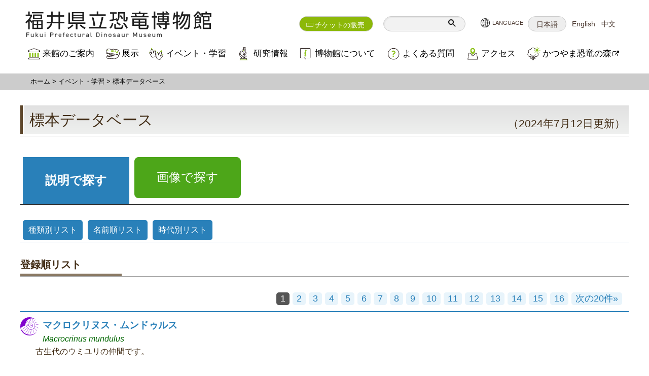

--- FILE ---
content_type: text/html; charset=UTF-8
request_url: https://www.dinosaur.pref.fukui.jp/dino/database/?id=84
body_size: 33287
content:
<!doctype html>
<html lang="ja" prefix="og: http://ogp.me/ns#">
<head>
<meta charset="utf-8">
<meta http-equiv="x-ua-compatible" content="ie=edge">
<title>FPDM: 標本データベース</title>
 
  <meta name="description" content="" />
  <meta name="Robots" content="NOODP,INDEX,FOLLOW">
  <meta name="format-detection" content="telephone=no">
  <link href="/favicon.ico" type="image/x-icon" rel="icon" />
  <link rel="icon" type="image/x-icon" href="/favicon.ico">
  <link rel="stylesheet" type="text/css" href="/theme/default/css/reset_browser.css">
  <link rel="preload" href="/theme/default/css/font/set_icon.css" as="style" onload="this.onload=null;this.rel='stylesheet'">
  <link rel="preload" href="/theme/default/css/font/picticon/css/picticon-codes.css" as="style" onload="this.onload=null;this.rel='stylesheet'">
  <link rel="preload" href="/theme/default/css/template.css" as="style" onload="this.onload=null;this.rel='stylesheet'">
  <link rel="preload" href="/theme/default/css/common_element.css" as="style" onload="this.onload=null;this.rel='stylesheet'">
  <link rel="stylesheet" type="text/css" href="/theme/default/css/format.css" />
  <link rel="preload" href="/theme/default/css/block.css" as="style" onload="this.onload=null;this.rel='stylesheet'">
  <style>
    #main p {
      margin-left: 1em;
      margin-bottom: 0.5em;
      margin-left:0;
      margin-bottom: 0;
    }

    /* Buttonリンク以外 */
    #main a:not(.Button) {
      color: #2980b9;
      text-decoration: underline;
    }

    #main a:not(.Button) :link {
      color: #2980b9;
      text-decoration: underline;
    }

    #main a:not(.Button) :visited  {
      color: #2980b9;
      text-decoration: underline;
    }

    #main a:not(.Button) :hover  {
      color: #e22f26;
      text-decoration: none;
    }

    #main a:not(.Button) :active {
      color: #e22f26;
      text-decoration: none;
    }

    #main a:not(.Button)[href^="http:"]:after,
    #main a:not(.Button)[href^="https:"]:after {
      content: url("/img/link-icon_external.png");
      margin: 0 2px;
    }

    #main a:not(.Button)[href^="https://www.dinosaur.pref.fukui.jp/"]:after {
      content: "";
    }

    /* ページャー */
    #main nav.org-pagination-container {
      text-align: center;
      padding: 10px 0;
    }

    #main ul.org-pagination {
      display: inline-block;
      padding: 0;
      margin: 0;
    }

    #main ul.org-pagination>li {
      display: inline;
    }

    #main ul.org-pagination>li>a {
      color: black;
      padding: 6px 12px;
      text-decoration: none;
      border: 1px solid #ddd;
    }

    #main ul.org-pagination>li>a:hover {
      background-color: #ddd;
    }

    #main ul.org-pagination>li.active>a {
      background: lightyellow;
    }

    /* キャプション */
    /* 幅が狭いなら1文字下げ */
    #main dl.oneline {
      padding: 15px 0;
    }

    #main dl.oneline>dt {
      padding: 5px 0;
    }

    #main dl.oneline>dd {
      padding: 5px 0;
      border-bottom: 1px solid #ccc;
      margin-left: 1em;
    }

    /* キャプション */
    /* 幅が広いなら回り込み */
    @media screen and (min-width: 768px) {
      #main dl.oneline {
        display: flex;
        flex-wrap: wrap;
      }

      #main dl.oneline>dt {
        border-bottom: 1px solid #ccc;
        width: 5em;
      }

      #main dl.oneline>dd {
        padding-left: 1.5em;
        width: calc(100% - 5em);
        margin: 0;
      }
      
    }
    span.italic {
        font-style: italic;
    }
  </style>
  
  
<script src="//ajax.googleapis.com/ajax/libs/jquery/1.12.4/jquery.min.js"></script>
  <script src="https://ajax.googleapis.com/ajax/libs/jqueryui/1.12.1/jquery-ui.min.js" defer></script>
  <script src="https://cdnjs.cloudflare.com/ajax/libs/jquery.matchHeight/0.7.2/jquery.matchHeight-min.js" defer></script>
  <script src="/theme/default/js/sknfnc.js" defer></script>
<script type="text/javascript" src="/theme/default/js/sknfnc.js"></script>
  <script src="/js/startup.js" defer></script>
  <script src="/theme/default/js/socialbutton.js" defer></script>
<link rel="stylesheet" href="../../theme/default/css/style_others.css">
<link rel="stylesheet" href="db.css?_20240712">
 
 
</head>

<body id="BODY" class="Others" ontouchstart="">
<!-- *************************************************** -->
<!-- ******************** World Str ******************** -->
<div id="World" class="clearfix">
    <!-- ++++++++++++++++++++  HeaderDivision Str  ++++++++++++++++++++ -->
    <div id="HeaderDivision" class="HeaderDivision clearfix">
      <div class="HeaderGroup">
        <div class="Inner PageWidthSetter">
          <div id="SiteHeaderArea" class="SiteHeaderArea clearfix">
            <div class="PageWidthSetter">
              <div class="SiteHeaderBlock clearfix">
                <div class="BlockHeader">
                  <div class="SiteLogo">
                    <a href="/">
                      <h1 class="IsHomeItem">
                        <span class="Main"><img src="/theme/default/img/common/logo/site_logo.png" alt="福井県立恐竜博物館" /></span>
                        <span class="Sub"><img src="/theme/default/img/common/logo/fpdmlogo.png" alt="Fukui Prefectural Dinosaur Museum" /></span>
                      </h1>
                    </a>
                  </div>
                </div>
                <div class="BlockContents">
                  <div id="MainMenuTrigger" class="MenuTrigger">
                    <a class="menu-trigger" href="#">
                      <p class="Icon">
                        <span class="Shape"></span>
                        <span class="Shape"></span>
                        <span class="Shape"></span>
                      </p>
                      <p class="Label fontEnglish">MENU</p>
                    </a>
                  </div>
                </div>
              </div>
            </div>
          </div>
          <div id="HeaderMenuArea" class="HeaderMenuArea">
            <div class="PageWidthSetter">
              <div class="MainMenuBlock MenuBlock clearfix">
                <div class="BlockContents NaviItem">
                  <ul class="MainMenu MenuList clearfix">

                    <li class="Other SpItem NoPull Word8">
                      <a href="/guide/ticket.html">
                        <div class="clearfix">
                          <span class="Icon icon-icon_ticket icon-pos-static"></span><span class="Label">チケットの販売</span>
                        </div>
                      </a>
                    </li>
                    <li class="Visit SpItem Word6">
                      <a href="/visit/">
                        <div class="clearfix">
                          <span class="Label">来館のご案内</span>
                        </div>
                      </a>
                      <div class="PulldownMenu Sub" style="display:none;">
                        <ul class="depth-1">
                          <li><a href="/guide/access.html">交通アクセス</a></li>
                          <li><a href="/guide/fee.html">開館時間・料金</a></li>
                          <li class="PcItem"><a href="/planning/">観覧プランをたてよう</a></li>
                          <li><a href="/guide/floormap.html">フロアマップ</a></li>
                          <li><a href="/guide/barrierfree.html">バリアフリー情報</a></li>
                          <li><a href="https://fpdmrest.jp/" target="_blank">レストラン</a></li>
                          <li><a href="https://fpdmshop.jp/" target="_blank">ミュージアムショップ</a></li>
                          <li><a href="/guide/admission.html">入館方法について</a></li>
                          <li><a href="/guide/supporters.html">FPDMサポーターズ倶楽部</a></li>
                        </ul>
                      </div>
                    </li>
                    <li class="Exhibitions Word2">
                      <a href="/museum/exhibit.html">
                        <div class="clearfix">
                          <span class="Label">展示</span>
                        </div>
                      </a>
                      <div class="PulldownMenu Sub" style="display:none;">
                        <ul class="depth-1">
                          <li><a href="/museum/exhibit.html">常設展示</a></li>
                          <li><a href="/museum/commentary_app.html">展示解説アプリ</a></li>
                          <li><a href="/dino/dic/">恐竜図鑑</a></li>
                          <li><a href="/special/">特別展示</a></li>
                          <li><a href="/movie/">恐竜映画</a></li>
                        </ul>
                      </div>
                    </li>
                    <li class="EventsPrograms Word7">
                      <a href="/event/">
                        <div class="clearfix">
                          <span class="Label">イベント・学習</span>
                        </div>
                      </a>
                      <div class="PulldownMenu Sub" style="display:none;">
                        <ul class="depth-1">
                          <li><a href="/event/">博物館学びの講座</a></li>
                          <li><a href="/event/fossil.html">化石研究体験</a></li>
                          <li><a href="/visit/fieldstation">野外恐竜博物館</a></li>
                          <li><a href="/dino/database/index.php?id=class&e1=1">標本データベース</a></li>
                          <li><a href="/dino/faq/">恐竜・古生物Q&amp;A</a></li>
                          <li><a href="/guide/education/">学校活動支援</a></li>
                        </ul>
                      </div>
                    </li>
                    <li class="Research Word4">
                      <a href="/research/">
                        <div class="clearfix">
                          <span class="Label">研究情報</span>
                        </div>
                      </a>
                      <div class="PulldownMenu Sub" style="display:none;">
                        <ul class="depth-1">
                          <li><a href="/research/">調査研究情報</a></li>
                          <li><a href="/dino/excavation/">福井県の恐竜発掘</a></li>
                          <li><a href="/archive/memoir/">博物館紀要</a></li>
                          <li><a href="/ADA/" target="_blank">アジア恐竜協会</a></li>
                        </ul>
                      </div>
                    </li>
                    <li class="AboutUs Word7">
                      <a href="/museum/">
                        <div class="clearfix">
                          <span class="Label">博物館について</span>
                        </div>
                      </a>
                      <div class="PulldownMenu Sub" style="display:none;">
                        <ul class="depth-1">
                          <li><a href="/museum/">博物館について</a></li>
                          <li><a href="/museum/director.html">ごあいさつ</a></li>
                          <li><a href="/museum/staff.html">スタッフ紹介</a></li>
                          <li><a href="/archive/">博物館の出版物</a></li>
                        </ul>
                      </div>
                    </li>
                    <li class="Calendar SpItem NoPull Word10">
                      <a href="/planning/">
                        <div class="clearfix">
                          <span class="Label">観覧プランをたてよう</span>
                        </div>
                      </a>
                    </li>
                    <li class="Tour SpItem NoPull Word8">
                      <a href="/others/linklist">
                        <div class="clearfix">
                          <span class="Label">観光などのご案内<br />（リンク集）</span>
                        </div>
                      </a>
                    </li>
                    <li class="Fieldstation SpItem Word6">
                      <a href="/event/fossil.html">
                        <div class="clearfix">
                          <span class="Label">化石研究体験</span>
                        </div>
                      </a>
                      <div class="PulldownMenu Sub" style="display:none;">
                        <ul class="depth-1">
                          <li><a href="/event/fossil.html">化石研究体験</a></li>
                          <li><a href="/event/fossil.html#TaikenMenu">４つの研究体験</a></li>
                          <li><a href="/event/fossil.html#Outline">体験の流れ</a></li>
                          <li><a href="/event/fossil.html#Scedule">時間</a></li>
                          <li><a href="/event/fossil.html#Price">料金</a></li>
                        </ul>
                      </div>
                    </li>
                    <li class="Fieldstation SpItem Word10">
                      <a href="/visit/fieldstation">
                        <div class="clearfix">
                          <span class="Label">野外恐竜博物館のご案内</span>
                        </div>
                      </a>
                      <div class="PulldownMenu Sub" style="display:none;">
                        <ul class="depth-1">
                          <li><a href="/visit/fieldstation">野外恐竜博物館</a></li>
                          <li><a href="/visit/fieldstation#Outline">恐竜化石発掘現場とは？</a></li>
                          <li><a href="/visit/fieldstation#Zone">3つのゾーン</a></li>
                          <li><a href="/visit/fieldstation#Time">ツアーの時間と案内</a></li>
                          <li><a href="/visit/fieldstation#Reserve">ツアーの申し込み</a></li>
                        </ul>
                      </div>
                    </li>

                    <li class="Faq SpItem NoPull Word12">
                      <a href="/guide/education/">
                        <div class="clearfix">
                          <span class="Label">学校団体でのご利用</span>
                        </div>
                      </a>
                    </li>
                    <li class="Faq PcItem NoPull Word6">
                      <a href="/others/faq">
                        <div class="clearfix">
                          <span class="Label">よくある質問</span>
                        </div>
                      </a>
                    </li>
                    <li class="Access  NoPull Word6">
                      <a href="/guide/access.html">
                        <div class="clearfix">
                          <span class="Label">アクセス</span>
                        </div>
                      </a>
                    </li>
		              <li class="KatsuyamaPark  NoPull Word8">
		                <a href="https://kyoryunomori.net/" target="_blank" rel="nofollow">
		                  <div class="clearfix">
		                    <span class="Label">かつやま恐竜の森</span>
		                  </div>
		                </a>
		              </li>
                    <li class="News SpItem NoPull Word4">
                      <a href="/news/">
                        <div class="clearfix">
                          <span class="Label">新着情報</span>
                        </div>
                      </a>
                    </li>
                    <li class="Topics SpItem NoPull Word5">
                      <a href="/topics/">
                        <div class="clearfix">
                          <span class="Label">トピックス</span>
                        </div>
                      </a>
                    </li>
                    <li class="Contact SpItem NoPull Word6">
                      <a href="/contact/">
                        <div class="clearfix">
                          <span class="Label">お問い合わせ</span>
                        </div>
                      </a>
                    </li>
                    <li class="Sitemap SpItem NoPull LastList Word6">
                      <a href="/others/sitemap">
                        <div class="clearfix">
                          <span class="Label">サイトマップ</span>
                        </div>
                      </a>
                    </li>
                  </ul>
                </div>
              </div>
            </div>
          </div>
          <div id="SubHeaderMenuArea" class="SubHeaderMenuArea">
            <div class="inner">
              <div class="SubTextMenuItem clearfix">
                <div id="LangSelectButton" class="LangSelectButton LangLink clearfix TypeSpj LanglBox">
                  <div class="headerLang">
                    <div class="Nav01"><span class="Icon icon-network icon-pos-static"></span></div>
                    <div class="PcNav01 PcItem"><span class="Icon icon-network icon-pos-static"></span></div>
                    <ul class="UnitList" style="display: none;">
                      <li><p class="Active CirleBox"><span>日本語</span></p></li>
                      <li><a href="/en/" class="CirleBoxN"><span>English</span></a></li>
                      <li><a href="/cn/" class="CirleBoxN"><span>中文</span></a></li>
                    </ul>
                  </div>
                </div>
                <div id="SearchBox" class="SearchBox">
                  <div class="HeaderSearchBox CirleBox">
                    <div class="Nav01"><span class="Icon icon-icon_search icon-pos-static"></span></div>
                    <div class="GscBox" style="display: none;">
                      <div id="gsc" class="gsc">
                        <script async src="https://cse.google.com/cse.js?cx=009403815478976594353:jkflx_svwd4"></script>
                        <div class="gcse-searchbox-only"></div>
                      </div>
                    </div>
                  </div>
                </div><!--/SearchBox-->

                <div class="LinkBox TicketLinkBox">
                  <a href="/guide/ticket.html" class="CirleBox">
                    <span class="Icon icon-icon_ticket icon-pos-static"></span><span class="Heading TicketIcon">チケットの販売</span>
                  </a>
                </div><!--/LinkBox-->

              </div>
            </div>
          </div>
        </div>
      </div>
    </div>
    <!-- ++++++++++++++++++++  HeaderDivision End  ++++++++++++++++++++ -->
 
<!-- ++++++++++++++++++++  HeaderDivision End  ++++++++++++++++++++ -->

<!-- ============ --><hr class="NoDisplay"><!-- ============ -->
<!-- ++++++++++++++++++++ ContentsDivision Str ++++++++++++++++++++ -->
<div id="ContentsDivision" class="ContentsDivision">
      <div id="Crumbs" class="PageNavigation">
        <div class="TextOverFlowNone">
          <a href="/">ホーム</a> &gt;
          <a href="/event/">イベント・学習</a> &gt;
          標本データベース
        </div>
      </div>
<div id="Container" class="Container clearfix">




<div id="MainContentsArea" class="MainContentsArea">
<!-- +++++++++++++++++++++++++++++++++++++++++++++++++ -->
<div>
<!-- +++++++++++++++++++++++++++++++++++++++++++++++++ -->

<!-- header end -->

<div id="content"><!-- ボディ部 Start -->
<h1>標本データベース<span class="LastDate">（2024年7月12日更新） </span></h1>
<div id="main"><!-- コンテンツメイン部 Start -->
 
<div class="SelectContents">
  <div class="SknTplColumnGroup SknTpl" data-skntpl-name="２段組み">
    <div class="ColumnGroup ColumnGroup2elements clearfix">
      <div class="Column Blue Select">
        <a href="index.php?id=class">
          <span>説明で探す</span>
        </a>
      </div><!-- Column -->
      <div class="Column Green">
        <a href="imagelist.php?id=class">
          <span>画像で探す</span>
        </a>
      </div><!-- Column -->
    </div><!-- ColumnGroup -->
  </div><!-- SknTpl -->
</div><!-- SelectContents -->

<div class="indextab_navi TopCate">
  <span class="indextabnow LeadButton">登録順リスト</span>
  <a href="index.php?id=class" class="LeadButtonclass"><span class="indextab">種類別リスト</span></a>
  <a href="index.php?id=name" class="LeadButtonname"><span class="indextab">名前順リスト</span></a>
  <a href="index.php?id=era" class="LeadButtonera"><span class="indextab">時代別リスト</span></a>
</div>

<!-- 項目 -->

<h2 id="wordline" class="Heading Type3">登録順リスト</h2>

<div class="pagenavi"><span class="pagenow">1</span><a href="././index.php?page=2">2</a><a href="././index.php?page=3">3</a><a href="././index.php?page=4">4</a><a href="././index.php?page=5">5</a><a href="././index.php?page=6">6</a><a href="././index.php?page=7">7</a><a href="././index.php?page=8">8</a><a href="././index.php?page=9">9</a><a href="././index.php?page=10">10</a><a href="././index.php?page=11">11</a><a href="././index.php?page=12">12</a><a href="././index.php?page=13">13</a><a href="././index.php?page=14">14</a><a href="././index.php?page=15">15</a><a href="././index.php?page=16">16</a><a href="./index.php?page=2">次の20件»</a></div>
<hr class="delimita">

<div id="specimenlist">





<div class="db_list"><img src="../../dino/database/invertebrates.svg" width="36" height="36" class="c_icon" alt="無脊椎動物"><div class="spec"><a href="./detail.php?id=16" title="マクロクリヌス・ムンドゥルス">マクロクリヌス・ムンドゥルス</a><div class="sciencename"><span class='italic'>Macrocrinus mundulus</span></div>古生代のウミユリの仲間です。</div></div><div class="db_list"><img src="../../dino/database/invertebrates.svg" width="36" height="36" class="c_icon" alt="無脊椎動物"><div class="spec"><a href="./detail.php?id=18" title="プテリディニウムの一種">プテリディニウムの一種</a><div class="sciencename"><span class='italic'>Pteridinium</span> sp.</div>いわゆるエディアカラ生物群のひとつです。海底にくっついて暮らしていました。</div></div><div class="db_list"><img src="../../dino/database/plants.svg" width="36" height="36" class="c_icon" alt="植物ほか"><div class="spec"><a href="./detail.php?id=19" title="グリパニアの一種">グリパニアの一種</a><div class="sciencename"><span class='italic'>Grypania</span> sp.</div>真核生物の化石だと考えられていますが、よく分かっていません。リボンのような形をしています。</div></div><div class="db_list"><img src="../../dino/database/invertebrates.svg" width="36" height="36" class="c_icon" alt="無脊椎動物"><div class="spec"><a href="./detail.php?id=20" title="アカドパラドキシデスの一種">アカドパラドキシデスの一種</a><div class="sciencename"><span class='italic'>Acadoparadoxides</span> sp.</div>古生代に繁栄した三葉虫の化石です。</div></div><div class="db_list"><img src="../../dino/database/invertebrates.svg" width="36" height="36" class="c_icon" alt="無脊椎動物"><div class="spec"><a href="./detail.php?id=21" title="ワーゲノフィルムの一種">ワーゲノフィルムの一種</a><div class="sciencename"><span class='italic'>Waagenophyllum</span> sp.</div>古生代のサンゴの化石です。</div></div><div class="db_list"><img src="../../dino/database/invertebrates.svg" width="36" height="36" class="c_icon" alt="無脊椎動物"><div class="spec"><a href="./detail.php?id=22" title="フィリップサストレアの一種">フィリップサストレアの一種</a><div class="sciencename"><span class='italic'>Phillipsastrea</span> sp.</div>古生代のサンゴの化石です。</div></div><div class="db_list"><img src="../../dino/database/invertebrates.svg" width="36" height="36" class="c_icon" alt="無脊椎動物"><div class="spec"><a href="./detail.php?id=23" title="ファボシテスの一種">ファボシテスの一種</a><div class="sciencename"><span class='italic'>Favosites</span> sp.</div>古生代のサンゴの化石です。</div></div><div class="db_list"><img src="../../dino/database/reptile.svg" width="36" height="36" class="c_icon" alt="爬虫類"><div class="spec"><a href="./detail.php?id=26" title="ステノプテリギウスの一種">ステノプテリギウスの一種</a><div class="sciencename"><span class='italic'>Stenopterygius</span> sp.</div>ドイツで発見された魚竜類（爬虫類）の化石です。</div></div><div class="db_list"><img src="../../dino/database/fish.svg" width="36" height="36" class="c_icon" alt="魚類"><div class="spec"><a href="./detail.php?id=27" title="テロダスの一種">テロダスの一種</a><div class="sciencename"><span class='italic'>Thelodus</span> sp.</div>古生代にいたアゴのない魚類です。</div></div><div class="db_list"><img src="../../dino/database/fish.svg" width="36" height="36" class="c_icon" alt="魚類"><div class="spec"><a href="./detail.php?id=28" title="ディプラカントゥス科の仲間">ディプラカントゥス科の仲間</a><div class="sciencename">Diplacantidae gen. et sp. indet.</div>古生代末で絶滅したアゴを持つ魚類の化石で、体に棘があります。</div></div><div class="db_list"><img src="../../dino/database/fish.svg" width="36" height="36" class="c_icon" alt="魚類"><div class="spec"><a href="./detail.php?id=30" title="スカウメナキア・クルタ">スカウメナキア・クルタ</a><div class="sciencename"><span class='italic'>Scaumenacia curta</span></div>厚いヒレを持つ魚類で、陸上動物の祖先ともいえる種類です。</div></div><div class="db_list"><img src="../../dino/database/fish.svg" width="36" height="36" class="c_icon" alt="魚類"><div class="spec"><a href="./detail.php?id=31" title="アカントデス・ロパティニ">アカントデス・ロパティニ</a><div class="sciencename"><span class='italic'>Acanthodes lopatini</span></div>古生代末で絶滅したアゴを持つ魚類の化石で、体に棘があります。</div></div><div class="db_list"><img src="../../dino/database/reptile.svg" width="36" height="36" class="c_icon" alt="両生類"><div class="spec"><a href="./detail.php?id=32" title="ミクロメレルペトン・クレドネリ">ミクロメレルペトン・クレドネリ</a><div class="sciencename"><span class='italic'>Micromelerpeton credneri</span></div>初期の四肢を持つ動物で、サンショウウオのような姿をしています。</div></div><div class="db_list"><img src="../../dino/database/reptile.svg" width="36" height="36" class="c_icon" alt="両生類"><div class="spec"><a href="./detail.php?id=34" title="ブランキオサウルスの一種">ブランキオサウルスの一種</a><div class="sciencename"><span class='italic'>Branchiosaurus</span> sp.</div>初期の四肢を持つ動物で、サンショウウオのような姿をしています。</div></div><div class="db_list"><img src="../../dino/database/fish.svg" width="36" height="36" class="c_icon" alt="魚類"><div class="spec"><a href="./detail.php?id=35" title="ケイロレピス・トレイリ">ケイロレピス・トレイリ</a><div class="sciencename"><span class='italic'>Cheirolepis trailli</span></div>古生代にいた魚類で、最初期の硬骨魚です。</div></div><div class="db_list"><img src="../../dino/database/fish.svg" width="36" height="36" class="c_icon" alt="魚類"><div class="spec"><a href="./detail.php?id=36" title="ケファラスピスの一種">ケファラスピスの一種</a><div class="sciencename"><span class='italic'>Cephalaspis</span> sp.</div>特徴的な三角形の頭をしたアゴのない魚類です。</div></div><div class="db_list"><img src="../../dino/database/fish.svg" width="36" height="36" class="c_icon" alt="魚類"><div class="spec"><a href="./detail.php?id=37" title="ペイピアオステウスの一種">ペイピアオステウスの一種</a><div class="sciencename"><span class='italic'>Peipiaosteus</span> sp.</div>中生代白亜紀の中国にいたチョウザメの仲間です。</div></div><div class="db_list"><img src="../../dino/database/fish.svg" width="36" height="36" class="c_icon" alt="魚類"><div class="spec"><a href="./detail.php?id=38" title="リノプテラスピス・ドゥネンシス">リノプテラスピス・ドゥネンシス</a><div class="sciencename"><span class='italic'>Rhinopteraspis dunensis</span></div>古生代にいた甲冑のような硬い殻を持つアゴのない魚類です。</div></div><div class="db_list"><img src="../../dino/database/fish.svg" width="36" height="36" class="c_icon" alt="魚類"><div class="spec"><a href="./detail.php?id=39" title="クラドセラケ・フィレリ">クラドセラケ・フィレリ</a><div class="sciencename"><span class='italic'>Cladoselache fyleri</span></div>古生代にいたサメの仲間の化石です。</div></div><div class="db_list"><img src="../../dino/database/fish.svg" width="36" height="36" class="c_icon" alt="魚類"><div class="spec"><a href="./detail.php?id=40" title="ドレパナスピス・ゲムエンデネンシス">ドレパナスピス・ゲムエンデネンシス</a><div class="sciencename"><span class='italic'>Drepanaspis gemuendenensis</span></div>古生代にいたアゴのない魚類です。</div></div>


</div><!-- End id specimenlist -->

<hr class="delimita">

<div class="pagenavi"><span class="pagenow">1</span><a href="././index.php?page=2">2</a><a href="././index.php?page=3">3</a><a href="././index.php?page=4">4</a><a href="././index.php?page=5">5</a><a href="././index.php?page=6">6</a><a href="././index.php?page=7">7</a><a href="././index.php?page=8">8</a><a href="././index.php?page=9">9</a><a href="././index.php?page=10">10</a><a href="././index.php?page=11">11</a><a href="././index.php?page=12">12</a><a href="././index.php?page=13">13</a><a href="././index.php?page=14">14</a><a href="././index.php?page=15">15</a><a href="././index.php?page=16">16</a><a href="./index.php?page=2">次の20件»</a></div>
</div><!-- コンテンツメイン部 End -->

</div><!-- ボディ部 End -->
<!-- コンテナ End --></div>
<!-- ++++++++++++++++++++++++++++++++++++++++ -->
</div><!-- /MainContentsArea -->
<!-- ============ --><hr class="NoDisplay"><!-- ============ -->
</div><!-- /Container -->
</div>
<!-- ++++++++++++++++++++ ContentsDivision End ++++++++++++++++++++ -->



    <!-- ++++++++++++++++++++  FooterDivision Str  ++++++++++++++++++++ -->
    <div id="FooterDivision" class="FooterDivision">
      <div id="FooterMenuArea" class="FooterMenuArea">
        <div class="FooterMenuBlock clearfix">
          <div class="BlockHeader">
            <a href="/" class="Heading">
              <img src="/theme/default/img/common/logo/footlogo_w.png" alt="福井県立恐竜博物館" />
            </a>
            <div class="SubHeading">
              <div class="AddressItem">
                <div class="AddTitle">
                  所在地<span>:</span>
                </div>
                <div class="AddContent">
                  〒911-8601　<br />福井県勝山市村岡町寺尾51-11<br />かつやま恐竜の森内
                </div>
              </div>
              <div class="AddressItem">
                <div class="AddContent">
                  TEL<span>:</span>0779-88-0001(代表)
                </div>
                <div class="AddContent">
                  TEL<span>:</span>0779-88-0892(団体受付)
                </div>
              </div>
            </div>
          </div><!--/BlockHeader-->
          <div class="BlockContents">
            <ul class="FootLink clearfix">
              <li><a href="/contact/">お問い合わせ</a></li>
              <li><a href="/others/sitemap">サイトマップ</a></li>
              <li><a href="/others/linklist">リンクリスト</a></li>
              <li><a href="/others/sitepolicy">サイトポリシー</a></li>
              <li><a href="/others/privacy">個人情報保護方針</a></li>
            </ul>
            <div class="SNSBlock clearfix">
              <div id="hatena"></div>
              <div id="mixi_check"></div>
              <div id="twitter"></div>
              <div id="facebook"></div>
            </div>
          </div>
        </div>
      </div>
      <div class="CopyrightBox">
        <p class="CopyrightText"><span>&copy;2000 - <span id="fullyear"></span> Fukui Prefectural Dinosaur Museum.</span></p>
      </div>
    </div>
    <!-- ++++++++++++++++++++  FooterDivision End  ++++++++++++++++++++ -->
    <div class="PageTopButton" style="position:fixed; z-index:15000; right:5px;  bottom: 10px; display: block;">
      <div id="PageTopButton" class="GoPageTopSide">
        <p><a href="#BODY"><span class="Icon icon-angle-up icon-pos-top"></span><span class="Label fontEnglish">ページトップ</span></a></p>
      </div>
    </div>


  </div>
     
     
</body>

</html>

--- FILE ---
content_type: text/css
request_url: https://www.dinosaur.pref.fukui.jp/theme/default/css/font/picticon/css/picticon-codes.css
body_size: 12066
content:

.icon-down-open:before { content: '\e800'; } /* '' */
.icon-left-open:before { content: '\e801'; } /* '' */
.icon-right-open:before { content: '\e802'; } /* '' */
.icon-up-open:before { content: '\e803'; } /* '' */
.icon-down-dir:before { content: '\e804'; } /* '' */
.icon-up-dir:before { content: '\e805'; } /* '' */
.icon-left-dir:before { content: '\e806'; } /* '' */
.icon-right-dir:before { content: '\e807'; } /* '' */
.icon-down-big:before { content: '\e808'; } /* '' */
.icon-left-big:before { content: '\e809'; } /* '' */
.icon-right-big:before { content: '\e80a'; } /* '' */
.icon-up-big:before { content: '\e80b'; } /* '' */
.icon-down:before { content: '\e80c'; } /* '' */
.icon-left:before { content: '\e80d'; } /* '' */
.icon-right:before { content: '\e80e'; } /* '' */
.icon-up:before { content: '\e80f'; } /* '' */
.icon-accessibility-1:before { content: '\e810'; } /* '' */
.icon-mail-simple:before { content: '\e811'; } /* '' */
.icon-star-half:before { content: '\e812'; } /* '' */
.icon-video:before { content: '\e813'; } /* '' */
.icon-videocam:before { content: '\e814'; } /* '' */
.icon-picture:before { content: '\e815'; } /* '' */
.icon-camera:before { content: '\e816'; } /* '' */
.icon-camera-alt:before { content: '\e817'; } /* '' */
.icon-help-circled-alt:before { content: '\e818'; } /* '' */
.icon-ok:before { content: '\e819'; } /* '' */
.icon-ok-circled:before { content: '\e81a'; } /* '' */
.icon-ok-circled-empty:before { content: '\e81b'; } /* '' */
.icon-cancel:before { content: '\e81c'; } /* '' */
.icon-cancel-circled:before { content: '\e81d'; } /* '' */
.icon-cancel-circled-empty:before { content: '\e81e'; } /* '' */
.icon-plus:before { content: '\e81f'; } /* '' */
.icon-plus-circled:before { content: '\e820'; } /* '' */
.icon-minus:before { content: '\e821'; } /* '' */
.icon-minus-circled:before { content: '\e822'; } /* '' */
.icon-help-circled:before { content: '\e823'; } /* '' */
.icon-info-circled:before { content: '\e824'; } /* '' */
.icon-icon_search:before { content: '\e825'; } /* '' */
.icon-spin1:before { content: '\e826'; } /* '' */
.icon-spin2:before { content: '\e827'; } /* '' */
.icon-spin3:before { content: '\e828'; } /* '' */
.icon-spin4:before { content: '\e829'; } /* '' */
.icon-tag:before { content: '\e82a'; } /* '' */
.icon-tags:before { content: '\e82b'; } /* '' */
.icon-bookmark:before { content: '\e82c'; } /* '' */
.icon-thumbs-up:before { content: '\e82d'; } /* '' */
.icon-thumbs-down:before { content: '\e82e'; } /* '' */
.icon-download:before { content: '\e82f'; } /* '' */
.icon-upload:before { content: '\e830'; } /* '' */
.icon-pencil:before { content: '\e831'; } /* '' */
.icon-edit:before { content: '\e832'; } /* '' */
.icon-print:before { content: '\e833'; } /* '' */
.icon-comment:before { content: '\e834'; } /* '' */
.icon-chat:before { content: '\e835'; } /* '' */
.icon-attention:before { content: '\e836'; } /* '' */
.icon-attention-circled:before { content: '\e837'; } /* '' */
.icon-spin5:before { content: '\e838'; } /* '' */
.icon-doc:before { content: '\e839'; } /* '' */
.icon-phone:before { content: '\e83a'; } /* '' */
.icon-basket:before { content: '\e83b'; } /* '' */
.icon-calendar:before { content: '\e83c'; } /* '' */
.icon-login:before { content: '\e83d'; } /* '' */
.icon-logout:before { content: '\e83e'; } /* '' */
.icon-volume-off:before { content: '\e83f'; } /* '' */
.icon-volume-down:before { content: '\e840'; } /* '' */
.icon-volume-up:before { content: '\e841'; } /* '' */
.icon-block:before { content: '\e842'; } /* '' */
.icon-resize-full:before { content: '\e843'; } /* '' */
.icon-resize-small:before { content: '\e844'; } /* '' */
.icon-resize-vertical:before { content: '\e845'; } /* '' */
.icon-resize-horizontal:before { content: '\e846'; } /* '' */
.icon-zoom-in:before { content: '\e847'; } /* '' */
.icon-zoom-out:before { content: '\e848'; } /* '' */
.icon-cw:before { content: '\e849'; } /* '' */
.icon-ccw:before { content: '\e84a'; } /* '' */
.icon-arrows-cw:before { content: '\e84b'; } /* '' */
.icon-spin6:before { content: '\e84c'; } /* '' */
.icon-search-1:before { content: '\e84d'; } /* '' */
.icon-star-em:before { content: '\e84e'; } /* '' */
.icon-star-empty:before { content: '\e84f'; } /* '' */
.icon-cog:before { content: '\e852'; } /* '' */
.icon-angle-circled-left:before { content: '\e853'; } /* '' */
.icon-angle-circled-right:before { content: '\e854'; } /* '' */
.icon-angle-circled-up:before { content: '\e855'; } /* '' */
.icon-angle-circled-down:before { content: '\e856'; } /* '' */
.icon-left-circled:before { content: '\e857'; } /* '' */
.icon-right-circled:before { content: '\e858'; } /* '' */
.icon-up-circled:before { content: '\e859'; } /* '' */
.icon-down-circled:before { content: '\e85a'; } /* '' */
.icon-play:before { content: '\e85c'; } /* '' */
.icon-stop:before { content: '\e85e'; } /* '' */
.icon-pause:before { content: '\e85f'; } /* '' */
.icon-to-end:before { content: '\e860'; } /* '' */
.icon-to-end-alt:before { content: '\e861'; } /* '' */
.icon-to-start:before { content: '\e862'; } /* '' */
.icon-to-start-alt:before { content: '\e863'; } /* '' */
.icon-fast-fw:before { content: '\e864'; } /* '' */
.icon-fast-bw:before { content: '\e865'; } /* '' */
.icon-globe:before { content: '\e867'; } /* '' */
.icon-book:before { content: '\e868'; } /* '' */
.icon-credit-card:before { content: '\e86a'; } /* '' */
.icon-cab:before { content: '\e86b'; } /* '' */
.icon-truck:before { content: '\e86c'; } /* '' */
.icon-coffee:before { content: '\e86d'; } /* '' */
.icon-food:before { content: '\e86e'; } /* '' */
.icon-network:before { content: '\e86f'; } /* '' */
.icon-inbox:before { content: '\e870'; } /* '' */
.icon-inbox-circled:before { content: '\e871'; } /* '' */
.icon-info-circled-slim:before { content: '\e872'; } /* '' */
.icon-home:before { content: '\e873'; } /* '' */
.icon-home-circled:before { content: '\e874'; } /* '' */
.icon-lock:before { content: '\e875'; } /* '' */
.icon-lock-circled:before { content: '\e876'; } /* '' */
.icon-lock-open:before { content: '\e877'; } /* '' */
.icon-lock-open-circled:before { content: '\e878'; } /* '' */
.icon-location:before { content: '\e879'; } /* '' */
.icon-location-circled:before { content: '\e87a'; } /* '' */
.icon-th-large:before { content: '\e87e'; } /* '' */
.icon-th:before { content: '\e880'; } /* '' */
.icon-th-list:before { content: '\e883'; } /* '' */
.icon-accessibility:before { content: '\e884'; } /* '' */
.icon-search:before { content: '\e885'; } /* '' */
.icon-search-circled:before { content: '\e886'; } /* '' */
.icon-mail:before { content: '\e887'; } /* '' */
.icon-mail-circled:before { content: '\e888'; } /* '' */
.icon-heart:before { content: '\e889'; } /* '' */
.icon-heart-circled:before { content: '\e88a'; } /* '' */
.icon-heart-empty:before { content: '\e88b'; } /* '' */
.icon-star:before { content: '\e88c'; } /* '' */
.icon-star-circled:before { content: '\e88d'; } /* '' */
.icon-briefcase:before { content: '\e88e'; } /* '' */
.icon-icon_hat:before { content: '\e8c2'; } /* '' */
.icon-icon_ticket:before { content: '\e8c3'; } /* '' */
.icon-icon_openbook:before { content: '\e8c4'; } /* '' */
.icon-icon_kurumaisu:before { content: '\e8c5'; } /* '' */
.icon-icon_question:before { content: '\e8c6'; } /* '' */
.icon-icon_street:before { content: '\e8c9'; } /* '' */
.icon-xlogo:before { content: '\e8ca'; } /* '' */
.icon-link-ext:before { content: '\f08e'; } /* '' */
.icon-phone-squared:before { content: '\f098'; } /* '' */
.icon-twitter:before { content: '\f099'; } /* '' */
.icon-facebook:before { content: '\f09a'; } /* '' */
.icon-rss:before { content: '\f09e'; } /* '' */
.icon-menu:before { content: '\f0c9'; } /* '' */
.icon-list-bullet:before { content: '\f0ca'; } /* '' */
.icon-table:before { content: '\f0ce'; } /* '' */
.icon-columns:before { content: '\f0db'; } /* '' */
.icon-sort:before { content: '\f0dc'; } /* '' */
.icon-sort-down:before { content: '\f0dd'; } /* '' */
.icon-sort-up:before { content: '\f0de'; } /* '' */
.icon-comment-empty:before { content: '\f0e5'; } /* '' */
.icon-chat-empty:before { content: '\f0e6'; } /* '' */
.icon-sitemap:before { content: '\f0e8'; } /* '' */
.icon-suitcase:before { content: '\f0f2'; } /* '' */
.icon-doc-text:before { content: '\f0f6'; } /* '' */
.icon-angle-left:before { content: '\f104'; } /* '' */
.icon-angle-right:before { content: '\f105'; } /* '' */
.icon-angle-up:before { content: '\f106'; } /* '' */
.icon-angle-down:before { content: '\f107'; } /* '' */
.icon-desktop:before { content: '\f108'; } /* '' */
.icon-laptop:before { content: '\f109'; } /* '' */
.icon-tablet:before { content: '\f10a'; } /* '' */
.icon-mobile:before { content: '\f10b'; } /* '' */
.icon-circle-empty:before { content: '\f10c'; } /* '' */
.icon-spinner:before { content: '\f110'; } /* '' */
.icon-circle:before { content: '\f111'; } /* '' */
.icon-star-half-alt:before { content: '\f123'; } /* '' */
.icon-direction:before { content: '\f124'; } /* '' */
.icon-help:before { content: '\f128'; } /* '' */
.icon-info:before { content: '\f129'; } /* '' */
.icon-attention-alt:before { content: '\f12a'; } /* '' */
.icon-rss-squared:before { content: '\f143'; } /* '' */
.icon-link-ext-alt:before { content: '\f14c'; } /* '' */
.icon-compass:before { content: '\f14e'; } /* '' */
.icon-thumbs-up-alt:before { content: '\f164'; } /* '' */
.icon-thumbs-down-alt:before { content: '\f165'; } /* '' */
.icon-youtube-squared:before { content: '\f166'; } /* '' */
.icon-youtube:before { content: '\f167'; } /* '' */
.icon-youtube-play:before { content: '\f16a'; } /* '' */
.icon-vimeo-squared:before { content: '\f194'; } /* '' */
.icon-mail-simple-squared:before { content: '\f199'; } /* '' */
.icon-fax:before { content: '\f1ac'; } /* '' */
.icon-taxi:before { content: '\f1ba'; } /* '' */
.icon-file-pdf:before { content: '\f1c1'; } /* '' */
.icon-file-word:before { content: '\f1c2'; } /* '' */
.icon-file-excel:before { content: '\f1c3'; } /* '' */
.icon-file-powerpoint:before { content: '\f1c4'; } /* '' */
.icon-file-image:before { content: '\f1c5'; } /* '' */
.icon-file-archive:before { content: '\f1c6'; } /* '' */
.icon-file-audio:before { content: '\f1c7'; } /* '' */
.icon-file-video:before { content: '\f1c8'; } /* '' */
.icon-file-code:before { content: '\f1c9'; } /* '' */
.icon-bicycle:before { content: '\f206'; } /* '' */
.icon-bus:before { content: '\f207'; } /* '' */
.icon-cart-plus:before { content: '\f217'; } /* '' */
.icon-cart-arrow-down:before { content: '\f218'; } /* '' */
.icon-ship:before { content: '\f21a'; } /* '' */
.icon-motorcycle:before { content: '\f21c'; } /* '' */
.icon-train:before { content: '\f238'; } /* '' */
.icon-subway:before { content: '\f239'; } /* '' */
.icon-map-o:before { content: '\f278'; } /* '' */
.icon-map:before { content: '\f279'; } /* '' */
.icon-telegram:before { content: '\f2c6'; } /* '' */
.icon-twitter-squared:before { content: '\f304'; } /* '' */
.icon-facebook-squared:before { content: '\f308'; } /* '' */
.icon-pinterest-circled:before { content: '\f313'; } /* '' */
.icon-instagram:before { content: '\f32d'; } /* '' */
.icon-dropbox:before { content: '\f330'; } /* '' */
.icon-evernote:before { content: '\f333'; } /* '' */
.icon-flattr:before { content: '\f336'; } /* '' */
.icon-skype:before { content: '\f339'; } /* '' */
.icon-picasa:before { content: '\f345'; } /* '' */
.icon-mixi:before { content: '\f34b'; } /* '' */


--- FILE ---
content_type: text/css
request_url: https://www.dinosaur.pref.fukui.jp/theme/default/css/template.css
body_size: 20030
content:
@charset "utf-8";



/* ++++++++++++++++++++++++++++++++++++++++++++++++ */
/*    Template                                      */
/* ++++++++++++++++++++++++++++++++++++++++++++++++ */


/* SknTpl common ：共通の定義
--------------------------------------------------- */
.SknTpl{
  margin: 1.25em auto;
}

.Heading + .SknTpl{
  margin-top: 10px;
}
div > .SknTpl:first-child{
  margin-top: 0;
}
div > .SknTpl:last-child{
  margin-bottom: 0;
}











/* ImageParagraph Template ：画像（大）、画像（左右）とテキスト
--------------------------------------------------- */
.SknTplImageParagraph{
}
    /* TextItem */
    .SknTplImageParagraph .TextItem{
      width: 55%;
    }
    /* ImageItem */
    .SknTplImageParagraph .ImageItem{
      width: 40%;
      position: relative;
    }
    .SknTplImageParagraph .ImageItem .Image{
      margin: 0;
      display: block;
      text-align: center;
    }
    .SknTplImageParagraph .ImageItem .Image img{
      width: 100%;
    }
    .SknTplImageParagraph .ImageItem .Image img.ImageOff{
      /*display:none;*/
    }
    
    /* - - FullImage - - */
    .SknTplImageParagraph.FullImage{
    }
    .SknTplImageParagraph.FullImage .ImageItem{
      width: auto;
    }
    .SknTplImageParagraph.FullImage .TextItem{
      width: auto;
      margin-top: 0.75em;
    }

    /* - - LeftImage - - */
    .SknTplImageParagraph.LeftImage .ImageItem{
      float: left;
      margin-right: 10px;
    }
    .SknTplImageParagraph.LeftImage .TextItem{
      float: right;
    }
    /* - - RightImage - - */
    .SknTplImageParagraph.RightImage .ImageItem{
      float: right;
      margin-left: 10px;
    }
    .SknTplImageParagraph.RightImage .TextItem{
      float: left;
    }
    
        /* - - Type10 - - */
        .SknTplImageParagraph.Type10 .ImageItem{
          float: left;
          margin-right: 10px;
          margin-bottom:1.5em;
          width:10%;
        }
        .SknTplImageParagraph.Type10 .TextItem{
          float:none;
          width:auto;
          margin-bottom:1.5em;
          display: inline;
        }



            /* + + + + + レスポンシブ + + + + +  */
            body.rsbp-under-bp3 .SknTplImageParagraph.RightImage .ImageItem,
            body.rsbp-under-bp3  .SknTplImageParagraph.LeftImage .ImageItem{
              float: none;
              width: auto;
              margin: 0 0 1em;
              padding: 0;
            }
            body.rsbp-under-bp3 .SknTplImageParagraph.RightImage .ImageItem .Image,
            body.rsbp-under-bp3  .SknTplImageParagraph.LeftImage .ImageItem .Image{
              text-align: center;
            }
            body.rsbp-under-bp3 .SknTplImageParagraph.RightImage .TextItem,
            body.rsbp-under-bp3  .SknTplImageParagraph.LeftImage .TextItem{
              float: none;
              width: auto;
            }
            
            
            body.rsbp-under-bp3  .SknTplImageParagraph.LeftImage.Type10 .ImageItem{
              float: left;
              width: 30%;
              margin: 0.3em 0.5em 1em;
              padding: 0;
            }
            
            /* + + + + + /レスポンシブ + + + + +  */










/* DecoratedBox Template ：装飾付きボックス
--------------------------------------------------- */
.SknTplDecoratedBox {
}
.SknTplDecoratedBox > .DecoratedBox{
  background: linear-gradient( to bottom, rgba(10,210,230,0.5),  rgba(10,210,230,0.125));
  background-attachment: fixed;
  border: 1px dashed rgba(10,210,230,0.5);
  margin:  25px;
  padding: 25px;
}
.SknTplDecoratedBox > .DecoratedBox > .inner{
  background: #fff;
  padding: 50px;
}
        /* + + + + + レスポンシブ + + + + +  */
        body.rsbp-under-bp2 .SknTplDecoratedBox > .DecoratedBox{
          margin:  12.5px;
          padding: 12.5px;
        }
        body.rsbp-under-bp2 .SknTplDecoratedBox > .DecoratedBox  > .inner{
          padding: 25px;
        }
        body.rsbp-under-bp3 .SknTplDecoratedBox > .DecoratedBox{
          margin:  0;
          padding: 12.5px;
        }
        body.rsbp-under-bp3 .SknTplDecoratedBox > .DecoratedBox  > .inner{
          padding: 12.5px;
        }
        /* + + + + + /レスポンシブ + + + + +  */










/* SimpleDecoratedBox Template：装飾付きボックス（シンプル）
--------------------------------------------------- */
.SknTplDecoratedBox.Simple {
}
.SknTplDecoratedBox.Simple > .DecoratedBox{
  background: rgba(245,245,245,0.875);
}
.SknTplDecoratedBox.Simple > .DecoratedBox > .inner{
  background: none;
}
        /* + + + + + レスポンシブ + + + + +  */
        body.rsbp-under-bp2 .SknTplDecoratedBox.Simple > .DecoratedBox{
        }
        body.rsbp-under-bp3 .SknTplDecoratedBox.Simple > .DecoratedBox{
        }
        /* + + + + + /レスポンシブ + + + + +  */









/* SknTplThumbnailList ：画像付きリスト
--------------------------------------------------- */
.SknTplThumbnailList{
}
    .SknTplThumbnailList ul{
      list-style: none;
    }
    
    /* Type1 news type - - - - - - - - - - - - - -  */
    .SknTplThumbnailList .ThumbnailList.Type1{
    }
        /* Thumbnail size */
        .SknTplThumbnailList .ThumbnailList.Type1 .ImageItem{
          width: 25%;
        }
        .ImageItem + .SknTplThumbnailList .ThumbnailList.Type1 .TextItem{
          vertical-align: middle;
          padding: 20px;
          float: right;
          width: 75%;
        }
        
        .SknTplThumbnailList .ThumbnailList.Type1 > li {
          padding: 0;
          line-height: 1;
          vertical-align: middle;
        }
        .SknTplThumbnailList .ThumbnailList.Type1 > li *{
          vertical-align: middle;
        }
        .SknTplThumbnailList .ThumbnailList.Type1 > li a{
          display: block;
          position: relative;
        }
        
        
        /* Thumbnail pos */
        .SknTplThumbnailList .ThumbnailList.Type1 .ImageItem{
          overflow: hidden;
          vertical-align: middle;
          float: left;
        }
        /* text style */
        .SknTplThumbnailList .ThumbnailList.Type1 .TextItem{
        }
            .SknTplThumbnailList .ThumbnailList.Type1 .TextItem .Title{
              font-weight: bold;
              margin: 0 0 0.5em;
            }
            .SknTplThumbnailList .ThumbnailList.Type1 .TextItem .Title:first-child:last-child{
            }
            .SknTplThumbnailList .ThumbnailList.Type1 .TextItem .DefaultText{
              font-size: 87.5%;
            }
        
    /* Type2 gallery type - - - - - - - - - - - - - -  */
    .SknTplThumbnailList .ThumbnailList.Type2{
    }
        .SknTplThumbnailList .ThumbnailList.Type2{
        }
        .SknTplThumbnailList .ThumbnailList.Type2 > li{
          padding: 0;
          line-height: 1;
          vertical-align: middle;
        }
        .SknTplThumbnailList .ThumbnailList.Type2 > li > .inner{
          padding: 15px;
        }
        .SknTplThumbnailList .ThumbnailList.Type2 > li a{
          display: block;
          position: relative;
        }
                /* + + + + + レスポンシブ + + + + +  */
                body.rsbp-under-bp3 .SknTplThumbnailList .ThumbnailList.Type2 > li > .inner{
                  padding: 1.5vw;
                }
                /* + + + + + /レスポンシブ + + + + +  */


        /* Thumbnail pos */
        .SknTplThumbnailList .ThumbnailList.Type2 .ImageItem{
          vertical-align: middle;
        }
            .SknTplThumbnailList .ThumbnailList.Type2 .ImageItem p.Image{
            }
            .SknTplThumbnailList .ThumbnailList.Type2 .ImageItem p.Caption{
              font-size: 87.5%;
              line-height: 1.5;
              margin-top: 0.5em;
            }
            .SknTplThumbnailList .ThumbnailList.Type2 .ImageItem p.Caption.BodyFontSize{
              font-size: 100%;
            }
            
                /* + + + + + レスポンシブ + + + + +  */
                body.rsbp-under-bp3 .SknTplThumbnailList .ThumbnailList.Type2 .ImageItem p.Caption{
                  font-size: 75%;
                }
                /* + + + + + /レスポンシブ + + + + +  */
                
                
        /* text style */
        .SknTplThumbnailList .ThumbnailList.Type2 .TextItem{
          padding: 1em;
        }
            .SknTplThumbnailList .ThumbnailList.Type2 .TextItem .Title{
              font-weight: bold;
              margin: 0 0 0.5em;
            }
            .SknTplThumbnailList .ThumbnailList.Type2 .TextItem .Title:first-child:last-child{
            }
            .SknTplThumbnailList .ThumbnailList.Type2 .TextItem .Sub{
              font-size: 75%;
            }









/* TextButton Template ：テキストボタン
--------------------------------------------------- */
.SknTplTextButton{
  position: relative;
}
    /* - - ul リストタイプ - - */
    .SknTplTextButton ul{
      font-size: 100%;
      list-style: none;
      text-align: center;
      margin: 0;
    }
    .SknTplTextButton li{
      margin: 0 2.5px;
      display: inline-block;
    }
    
    /* - - p タイプ - - */
    .SknTplTextButton p{
      font-size: 100%;
      text-align: center;
      margin: 0;
    }
    /* Button style */
    .SknTplTextButton .Button {
      position: relative;
      display: inline-block;
      color: inherit;
      background: rgba(255,255,255,0.75);
      border: 2px solid;
      line-height: 1;
      text-align: center;
      margin: 0.25em 0.125em;
      padding: 1.25em 0;
      -webkit-transition: all .2s;
              transition: all .2s;
      white-space: nowrap;
    }
    .SknTplTextButton .Button:hover {
      color: #fff;
      background: rgba(0,0,0,0.9);
      border-color: rgba(0,0,0,0.9);
      padding: 1.25em 0.5em;
      opacity: 1;
    }
    .SknTplTextButton .Button,
    .SknTplTextButton .Button > *{
      line-height: 1.5;
      vertical-align: middle;
    }
    .SknTplTextButton .Button .Icon{
      display: inline-block;
      border-right: 1px dotted;
      padding: 0 0.5em;
    }
    .SknTplTextButton .Button .Label{
      display: inline-block;
      padding: 0 1.5em;
    }
    .SknTplTextButton .Button .Label:before{
      font-size: 1.25em;
      position: static;
    }
    .SknTplTextButton .Button .Label em{
      font-weight: bold;
      margin: 0 0.2em;
    }
    
        /* + + + + + レスポンシブ + + + + +  */
        body.rsbp-under-bp2  .SknTplTextButton .Button{
          font-size: 87.5%;
        }
        body.rsbp-under-bp3  .SknTplTextButton .Button{
          padding: 1.25em 0em;
        }
        body.rsbp-under-bp3  .SknTplTextButton .Button:hover {
          padding: 1.25em 0em;
        }
        body.rsbp-under-bp3  .SknTplTextButton .Button .Label{
          display: inline-block;
          padding: 0 1em 0 0.5em;
        }
        body.rsbp-under-bp3  .SknTplTextButton .Button .Icon{
        }
        /* + + + + + /レスポンシブ + + + + +  */










/* DecoratedTable Template ：表組み（テーブル）
--------------------------------------------------- */
.SknTplDecoratedTable{
}
    .SknTplDecoratedTable table{
      width: 100%;
      border-collapse: collapse;
      border-collapse: separate;
      border-spacing: 4px;
      background: rgba(50,50,50,0.05);
      padding: 10px;
    }

    /* common */
    .SknTplDecoratedTable tr{
    }
    .SknTplDecoratedTable th,
    .SknTplDecoratedTable td{
      padding: 0.75em 0.75em;
      line-height: 1.5;
      border: 2px dotted rgba(150,150,150,0.25);
    }
    .SknTplDecoratedTable th{
      text-align: center;
      letter-spacing: 0.125em;
      font-weight: 500;
      background: rgba(225,225,225,0.85);
    }
    .SknTplDecoratedTable td{
      background: rgba(255,255,255,0.85);
    }
    
    /* thead */
    .SknTplDecoratedTable thead{
    
    }
    .SknTplDecoratedTable thead th{
      padding: 0.75em 0px;
      background: #435f9a;
      background: #b3546b;
      border: none;
      color: #fff;
      letter-spacing: 0.05em;
      text-align: center;
      overflow: hidden;
      font-size: smaller;
    }
    .SknTplDecoratedTable thead th:first-child{
      width: 30%;
    }
    /* tbody */
    .SknTplDecoratedTable tbody{
    }
    .SknTplDecoratedTable thead  + tbody{
      border-top: none;
    }
    .SknTplDecoratedTable tbody th,
    .SknTplDecoratedTable tbody td{
    }
    .SknTplDecoratedTable tbody th{
    
    }
    .SknTplDecoratedTable tbody > tr > th:not([width]){
      width: 25%;
    }
    .SknTplDecoratedTable tbody td{
    }
    .SknTplDecoratedTable tbody td + td{
    }
    .SknTplDecoratedTable tbody td .Heading{
      margin-left: 0px;
      margin-right: 0px;
    }
            /* + + + + + レスポンシブ + + + + +  */
            body.rsbp-under-bp3 .SknTplDecoratedTable{
            }
            /* notScrollable */
            body.rsbp-under-bp3 .SknTplDecoratedTable{
            }
            body.rsbp-under-bp3 .SknTplDecoratedTable > :not([class*="Scrollable"]) thead th{
              display: none;
            }
            body.rsbp-under-bp3 .SknTplDecoratedTable > :not([class*="Scrollable"]) thead th:first-child:last-child{
              display: block;
            }
            /*
            body.rsbp-under-bp3 .SknTplDecoratedTable > :not([class*="Scrollable"]) tr,
            body.rsbp-under-bp3 .SknTplDecoratedTable > :not([class*="Scrollable"]) th,
            body.rsbp-under-bp3 .SknTplDecoratedTable > :not([class*="Scrollable"]) td{
              display: block;
              width: auto!important;
              margin-bottom: 4px;
            }
            */
            body.rsbp-under-bp3 .SknTplDecoratedTable > :not([class*="Scrollable"]) tr,
            body.rsbp-under-bp3 .SknTplDecoratedTable > :not([class*="Scrollable"]) th,
            body.rsbp-under-bp3 .SknTplDecoratedTable > :not([class*="Scrollable"]) td{
              display: block;
              width: auto!important;
              margin-bottom: 4px;
            }
            body.rsbp-under-bp3 .SknTplDecoratedTable > :not([class*="Scrollable"]) td  .Scrollable > table tr{
              display: table-row;
            }
            body.rsbp-under-bp3 .SknTplDecoratedTable > :not([class*="Scrollable"]) td  .Scrollable > table th{
              display: table-cell;
            }
            body.rsbp-under-bp3 .SknTplDecoratedTable > :not([class*="Scrollable"]) td  .Scrollable > table td{
             display: table-cell;
            }
            
            body.rsbp-under-bp3 .SknTplDecoratedTable > :not([class*="Scrollable"]) th{
              padding: 0.25em 10px;
              width: auto;
            }
            body.rsbp-under-bp3 .SknTplDecoratedTable > :not([class*="Scrollable"]) td{
            }
            body.rsbp-under-bp3 .SknTplDecoratedTable > :not([class*="Scrollable"]) tbody td + td{
            }
            body.rsbp-under-bp3 .SknTplDecoratedTable .NoDecoratedTable td{
              border: none!important;
            }
            
            /* Scrollable */
            body.rsbp-under-bp3 .Scrollable .SknTplDecoratedTable thead{
              display: table-header-group;
            }
            body.rsbp-under-bp3 .Scrollable .SknTplDecoratedTable thead th{
              display: table-cell;
            }
            body.rsbp-under-bp3 .Scrollable .SknTplDecoratedTable tr{
              display: table-row;
            }
            body.rsbp-under-bp3 .Scrollable .SknTplDecoratedTable th,
            body.rsbp-under-bp3 .Scrollable .SknTplDecoratedTable td{
              display: table-cell;
            }
    /* + + + + + /レスポンシブ + + + + +  */
    
    
    /* - - inner list - - */
    .SknTplDecoratedTable ul,
    .SknTplDecoratedTable ol{
      margin: 0 0 0 2em;
    }
    .SknTplDecoratedTable li ul ,
    .SknTplDecoratedTable li ol{
      margin: 0.25em 0 0.5em 1em;
    }











/* TextList Template ：テキストリスト
--------------------------------------------------- */
.SknTplTextList{
}
    /* - - ul - - */
    .SknTplTextList ul.TextList{
      list-style: none;
      margin: 0;
    }
    .SknTplTextList ul.TextList > li:first-child{
      border-top: 1px dotted rgba(0,0,0,0.25);
    }
    .SknTplTextList ul.TextList > li{
      padding: 0.5em 0;
      margin: 0;
      border-bottom: 1px dotted rgba(0,0,0,0.25);
    }
    .SknTplTextList ul.TextList > li > a{
      margin: -0.25em 0;
      padding: 0.75em 0.5em 0.75em 3em;
      display: block;
      text-decoration: none;
      position: relative;
    }
    .SknTplTextList ul.TextList > li .Label span.Sub{
      display: block;
      padding: 0.25em;
      font-size: 75%;
      line-height: 1;
      opacity: 0.75;
    }
    
    .SknTplTextList ul.TextList > li .Icon:before{
      color: #02c3cc;
      background: #0899ea;
      color: #fff;
      padding: 0.25em;
      border-radius: 2em;
      vertical-align: middle;
      position: absolute;
      top: 50%;
      left: .75em;
      margin-top: -0.75em;
    }




 


/* SknTplFaq ：Ｑ＆Ａ
--------------------------------------------------- */
.SknTplFaq {
}
    .SknTplFaq > .inner {
      padding: 50px;
      background: rgba(225,225,225,0.5);
      border: 1px dashed #ccc;
    }
    /* common */
    .SknTplFaq > .inner > .QuestionText,
    .SknTplFaq > .inner > .AnswerText {
      position: relative;
      padding-left: 30px;
    }
    .SknTplFaq > .inner > .QuestionText::before,
    .SknTplFaq > .inner > .AnswerText::before {
      position: absolute;
      top: 0px;
      left: 0px;
      font-family: 'Century Gothic';
      font-weight: normal;
    }
    
    
    
    /* question */
    .SknTplFaq > .inner > .QuestionText {
      font-weight: bold;
      font-size: 125%;
      margin: 0 0 1em;
    }
    .SknTplFaq > .inner > .QuestionText::before {
      content: "Q:";
      color: #233e75;
    }
    /* answer */
    .SknTplFaq > .inner > .AnswerText {
      font-size: 100%;
      line-height: 1.5;
    }
    .SknTplFaq > .inner > .AnswerText::before {
      content: "A:";
      color: #cc2262;
      
    }










/* GetAdobeReader 
--------------------------------------------------- */
.SknTplGetAdobeReader{
  background: rgba(200,200,200,0.5);
  padding: 20px 30px;
  max-width: 500px;
}
    .SknTplGetAdobeReader .Banner{
      margin: 0;
      float: left;
      width: 125px;
    }
    .SknTplGetAdobeReader .Text{
      margin: 0 0 0 135px;
      font-size: 62.5%;
      line-height: 1.5;
      text-align: justify;
      color: #555;
    }
    /* + + + + + レスポンシブ + + + + +  */
    
        body.rsbp-under-bp3 .SknTplGetAdobeReader{
          padding: 10px;
        }
        body.rsbp-under-bp3 .SknTplGetAdobeReader .Banner{
          width: 75px;
        }
        body.rsbp-under-bp3 .SknTplGetAdobeReader .Banner img{
        }
        body.rsbp-under-bp3 .SknTplGetAdobeReader .Text{
          margin: 0;
          margin: 0 0 0 85px;
          font-size: 50%;
        }
        
    /* + + + + + /レスポンシブ + + + + +  */









/* SknTplColumnGroup
--------------------------------------------------- */
.SknTplColumnGroup {
}
    
    /* ckエディタ上での見た目調整 （はみ出し防止） */
    body[class*='cke_editable'] .SknTplColumnGroup > .ColumnGroup > .Column{
      min-height: 100px;
      
    }
    body[class*='cke_editable'] .SknTplColumnGroup > .ColumnGroup.ColumnGroup2elements > .Column{
      width: 45%;
    }
    body[class*='cke_editable'] .SknTplColumnGroup > .ColumnGroup.ColumnGroup3elements > .Column{
      width: 30%;
    }
    body[class*='cke_editable'] .SknTplColumnGroup > .ColumnGroup.ColumnGroup4elements > .Column{
      width: 22.5%;
    }
    body[class*='cke_editable'] .SknTplColumnGroup > .ColumnGroup.ColumnGroup5elements > .Column{
      width: 18%;
    }
    body[class*='cke_editable'] .SknTplColumnGroup > .ColumnGroup.ColumnGroup6elements > .Column{
      width: 12.5%;
    }

--- FILE ---
content_type: text/css
request_url: https://www.dinosaur.pref.fukui.jp/theme/default/css/common_element.css
body_size: 101685
content:
@charset "utf-8";

/* ++++++++++++++++++++++++++++++++++++++++++++++++ */
/*    サイト共通 細かい要素の装飾定義               */
/* ++++++++++++++++++++++++++++++++++++++++++++++++ */

/* Baserが出力するメッセージ */
pre.cake-error{
  font-size: 12px;
  padding: 2px;
  position: fixed;
  z-index: 1000;
  bottom: 0px;
  left: 25%;
  display: block;
  width: 50%;
  color: #555;
  background: rgba(255,255,255,0.5);
}

/* ++++++++++++++++++++++++++++++++++++++++++++++++ */
/*   code                                           */
/* ++++++++++++++++++++++++++++++++++++++++++++++++ */
code{
  display: block;
  padding: 50px;
  margin: 50px auto;
  width: 75%;
  background: #fff;
  font-size: 0.875rem!important;
}

/* ++++++++++++++++++++++++++++++++++++++++++++++++ */
/*   hr                                             */
/* ++++++++++++++++++++++++++++++++++++++++++++++++ */
hr{
  border-bottom: 1px solid rgba(0,0,0,0.2);
  color: transparent;
  margin: 2em auto;
  width: 87.5%;
}
hr.DashLine{
  border-bottom:1px dashed #222;
  width:98%;
}

/* ++++++++++++++++++++++++++++++++++++++++++++++++ */
/*   images                                         */
/* ++++++++++++++++++++++++++++++++++++++++++++++++ */
img{
  max-width: 100%;
}
    /* googlemap 内の画像は適用外 */
    #GoogleMap img{
      max-width: none;
    }

/* 画像表示 汎用（試作物）version 2017013001
--------------------------------------------------- */

    /* デフォルト */
    .Image{
    }
    .Image a{
      display: block;
    }
    .Image img{
      width:      100%;
      height:     auto;
    }
    /* 表示枠を埋める */
    .Image.Cover{
      overflow: hidden;
    }
    .Image.Cover img{
      min-width:  100%;
      min-height: 100%;
      width:      auto;
      height:     auto;
      max-width:  none;
      max-height: none;
    }
    /* 全体を見せる （画像が表示枠より小さい場合は枠よりも小さくなる） */
    .Image.Contain{
      text-align: center;
      vertical-align: middle;
    }
    .Image.Contain img{
      min-width:  0;
      min-height: 0;
      width:      auto;
      height:     auto;
      max-width:  100%;
      max-height: 100%;
    }
    /* フィット */
    .Image.Fit{
    
    }
    .Image.Fit img{
      width:      100%;
      height:     100%;
    }
    
    /* ページ内で表示したときの補足処理 ：枠を付加 */
    .DefaultArea .Image {
      background: #fff;
      /*padding:    7px;
      border:     1px solid;*/
    }
    .DefaultArea .Image.NoBorder {
      border:     none;
      padding:    0;
    }
        /* + + + + + レスポンシブ + + + + +  */
        body.rsbp-under-bp2 .DefaultArea .Image{
          padding: 5px;
        }
        body.rsbp-under-bp3 .DefaultArea .Image{
          padding: 5px;
        }
        /* + + + + + /レスポンシブ + + + + +  */



/* ++++++++++++++++++++++++++++++++++++++++++++++++ */
/*   Text and Heading                               */
/* ++++++++++++++++++++++++++++++++++++++++++++++++ */

/* PageTitle
--------------------------------------------------- */
body .PageTitle{
  padding: 0;
  /*padding: 1.75em 10px;*/
  position: relative;
  color: #897863;
  /*background:  url(../img/common/decoration/bg_pagetitle_default)repeat-x top center;*/
  overflow: hidden;
}


        /* + + + + + レスポンシブ + + + + +  */
        body.rsbp-under-bp3  .PageTitle.CustomTitleW,
        body.rsbp-under-bp3  .PageTitle.CustomTitle{
          padding: 1.0em 10px;
        }


    body .PageTitle .Heading{
      margin: 0 auto;
      line-height: 1.5;
      font-weight: normal;
      vertical-align: middle;
      font-size: 125%;
      /*background:  url(../img/common/decoration/image-co-logo.png) no-repeat 98% 50%;*/
      background-size:100px auto;
    }
          /* + + + + + レスポンシブ + + + + +  */
            body.rsbp-under-bp3 .PageTitle .Heading{
              /*background:  url(../img/common/decoration/image-co-logo.png) no-repeat 99% 50%;*/
              background-size:70px auto;
            }
          /* + + + + + レスポンシブ + + + + +  */
          
    body .PageTitle .Heading  *{
      vertical-align: middle;
    }
    body .PageTitle .Heading > span.icon-pos-static{
      width:55px;
      display:none;
    }
    body .PageTitle .Heading  .Main{
      display:block;
      font-size: 220%;
 /*     -webkit-background-clip: text;
      background-image: linear-gradient(to right, #897863, #444cbb);
      -webkit-text-fill-color: transparent;*/
      text-shadow: 0 0.04em 0.21em rgba(0,0,0,0.1);
      text-align:center;
      line-height:1.1;
      letter-spacing:0.2em;
      margin: 25px 0 10px 0;
      
    }
    
    
    
    /*IE対策*/
    html.ie .PageTitle .Heading  .Main{
      display:block;
      background:none;
      color:#313594;
      text-shadow: 0 0.04em 0.18em rgba(0,0,0,0.2);
      
    }
    
    
    body .PageTitle .Heading .Sub{
      font-size: 70%;
      font-weight: normal;
      text-align:center;
      line-height:1.1;
      font-family: "Times", serif;
      font-style:italic;
      color:#adaead;
      display:block;
    }
    body .PageTitle .Heading  .Sub  span,
    body .PageTitle .Heading  .Main span{
      /*vertical-align: unset; w3c*/
      vertical-align: middle;
    }
    body .PageTitle .Heading  .Sub  span{
      
    }
    body .PageTitle .Heading  .Icon::before{
      font-size: 250%;
    }
    body .PageTitle .inner{
      position:relative;
      padding:20px 0;
    }
    body .PageTitle .inner .PageChatch{
      position:absolute;
      left:100px;
      left:8%;
      top:50%;
      margin-top:-30px;
      height:60px;
      text-align:left;
    }
    
    body .PageTitle .inner .PageChatch span{
      vertical-align: middle;
      display:table-cell;
      height:60px;
      color:#313594;      
      font-size:1.1rem;
      letter-spacing:0.1rem;
    }
 /*+++++++++++++++++++++++++++++++++++++++++++++++++++++++++++++*/
@media only screen and (max-width: 1100px) {

    body .PageTitle .inner .PageChatch{
      position:absolute;
      left:10%;
      width: -webkit-calc(50% - 260px);
      width:         calc(50% - 260px);

    }
    body .PageTitle .inner .PageChatch span{
      font-size: 1rem;
    }
    
}/*1000++++++++++++++++++++++++++++++++++++++++++++++++++++++++*/
    .TelalafloatlogoItem{
       position:absolute;
      top:-20px;
      left:2px;
    }
    .TelalafloatlogoItem img{
      /*opacity:0.7;*/
    }
    
    body .PageTitle .inner{
      position:relative;
    }
    body .PageTitle .inner::before{
      content: "";
      height: 338px;
      width: 526px;
      display: block;
      position: absolute;
      top:0;
      left: -185px;
      top:5px;
      left: -235px;
      background: url(../img/common/decoration/bg_telala_title.png)no-repeat 0 0 ;
    }

    body .PageTitle .inner.TypeBottom::before {
      content: "";
      top: -135px;
      background: url(../img/common/decoration/bg_telala_title2.png)no-repeat 0 0;
    }
    
    body .PageTitle .inner.TypeHead{
      height:40px;
    }
    body .PageTitle .inner.TypeHead::before{
      top:   10px;
      background: url(../img/common/decoration/bg_telala_title2.png)no-repeat 0 0 ;
    }
    body .PageTitle .inner.TypeBody::before{
      /*top:-30px;*/
    }
    
    
    /*TypeCustom CustomTitle*/
    body .PageTitle.CustomTitle{

    }
    
    body .PageTitle.CustomTitle .inner::before{
      content: "";
      height: 338px;
      width: 526px;
      display: block;
      position: absolute;
      left: -255px;
      left: -235px;
    }
    body .PageTitle.CustomTitle .inner.TypeBody::before{
      top:   5px;
      background: url(../img/common/decoration/bg_telala_title.png)no-repeat 0 0 ;
    }
    body .PageTitle.CustomTitle .inner.TypeBottom::before{
      top:   -135px;
      background: url(../img/common/decoration/bg_telala_title2.png)no-repeat 0 0 ;
    }

/*
    body .PageTitle.CustomTitle .inner.TypeBody::before{
      background: url(../img/common/decoration/bg_telala_title2.png)no-repeat 0 0 ;
    }
*/


    body .PageTitle.CustomTitle .Heading .Main{
      text-align: left;
      margin-left: 100px;
      display: inline-block;
      color:#383c94;
    }
    body .PageTitle.CustomTitle .Heading .Sub{
      text-align: left;
      margin-left: 100px;
      
    }
    body .PageTitle.CustomTitle .Heading .SubChatch{
      font-size:1.2rem;
      color:#001859;
      margin-left: 30px;
      margin-top:15px;
      vertical-align: middle;
      display: inline-block;
    }


    /*TypeCustomW CustomTitleW*/
    
    
    body .PageTitle.CustomTitleW{

    }
    
    body .PageTitle.CustomTitleW .inner::before{
      content: "";
      height: 338px;
      width: 526px;
      display: block;
      position: absolute;
      left: -255px;
      left: -235px;
    }
    body .PageTitle.CustomTitleW .inner.TypeBody::before{
      top:   5px;
      background: url(../img/common/decoration/bg_telala_title.png)no-repeat 0 0 ;
    }
    body .PageTitle.CustomTitleW .inner.TypeBottom::before{
      top:   -135px;
      background: url(../img/common/decoration/bg_telala_title2.png)no-repeat 0 0 ;
    }


    body .PageTitle.CustomTitleW .inner.TypeBody::before{
      background: url(../img/common/decoration/bg_telala_title2.png)no-repeat 0 0 ;
    }



    body .PageTitle.CustomTitleW .Heading .Main{
      text-align: left;
      margin-left: 100px;
      display: inline-block;
      color:#fff;
    }
    body .PageTitle.CustomTitleW .Heading .Sub{
      text-align: left;
      margin-left: 100px;
      color:#fff;
    }
    body .PageTitle.CustomTitleW .Heading .SubChatch{
      font-size:1.2rem;
      color:#fff;
      margin-left: 30px;
      margin-top:15px;
      vertical-align: middle;
      display: inline-block;
    }







    /*ImageTitle*/
    body .PageTitle.ImageTitle{
    
    }
    
    body .PageTitle.ImageTitle .inner.TypeHead {
        height: 60px;
    }
    body .PageTitle.ImageTitle .inner.TypeHead span {
      color: #fff;
      font-size: 1.1rem;
      font-family: 'Istok Web', sans-serif;
      line-height: 60px;
    }
    body .PageTitle.ImageTitle .Heading .Sub{
      position:absolute;
      bottom:-30px;
      left: 50%;
      margin-left: -150px;
      width: 300px;
    }
    body .PageTitle.ImageTitle .Heading .Main {
      color:#fff;
      text-shadow:0 0.1em 0.3em rgba(0,0,0,0.4),0 0 0.2em rgba(0,0,0,0.8),0 0 0.2em rgba(0,0,0,0.8);
      
    }
    body .PageTitle.ImageTitle .Heading .Sub span {
      position:static;
      color:#fff;
      text-shadow: 0 0.1em 0.3em rgba(0,0,0,0.4),0 0 0.2em rgba(0,0,0,0.8),0 0 0.2em rgba(0,0,0,0.8);
    }
    
    
     body .PageTitle.ImageTitle .inner::before{
       display:none;
     }
    body .PageTitle.ImageTitle .TitleContents{
      /*background:#222 ;*/
    }
    body .PageTitle.ImageTitle .Heading .Main{
      color:#fff;
      text-shadow: 0 0.04em 0.21em rgba(0,0,0,0.5);
    }



        /* + + + + + レスポンシブ + + + + +  */
        body.rsbp-under-bp2 .PageTitle .inner .PageChatch {
          position: static;
          left: 0;
          top: 0;
          margin-top: 0;
          height: auto;
          text-align: center;
          display:block;
          width:auto;
          margin:0 auto;
        }
        body.rsbp-under-bp2 .PageTitle .inner .PageChatch span {
          vertical-align: middle;
          display: block;
          height: auto;
          color: #313594;
          font-size: 1rem;
          letter-spacing: 0.1rem;
          margin-top:3px;
          margin-bottom:10px;
        }
          body.rsbp-under-bp2 .PageTitle .Heading .Main {
            font-weight: normal;
            margin: 10px 0 0 0;
          }
        
        /*Default*/
        body.rsbp-under-bp3 .PageTitle .inner.TypeHead {
          height: 30px;
        }
        body.rsbp-under-bp3  .PageTitle .inner {
          position: relative;
        }
        body.rsbp-under-bp3  .PageTitle .inner.TypeBody {
          padding:0px 0;
        }
        body.rsbp-under-bp3 .PageTitle .inner::before{
          content: "";
          height: 169px;
          width: 263px;
          display: block;
          position: absolute;
          left: -90px;
          top:0;
          background: url(../img/common/decoration/bg_telala_title.png)no-repeat 0 0 ;
          background-size:263px 169px;
        }
        body.rsbp-under-bp3 .PageTitle .inner.TypeHead{
         
        }
        body.rsbp-under-bp3 .PageTitle .inner.TypeHead::before{
          top:   10px;
          background: url(../img/common/decoration/bg_telala_title2.png)no-repeat 0 0 ;
          background-size:263px 169px;
        
        }
        body.rsbp-under-bp3 .PageTitle .inner.TypeBody::before{
          top:-20px;
          background-size:263px 169px;
          top:5px;
        }
        
        
        body.rsbp-under-bp3 .PageTitle .inner .PageChatch {
          position: static;
          left: 0;
          top: 0;
          margin-top: 0;
          height: auto;
          text-align: center;
          display:block;
          width:auto;
          margin:0 auto;
        }
        body.rsbp-under-bp3 .PageTitle .inner .PageChatch span {
          vertical-align: middle;
          display: block;
          height: auto;
          color: #313594;
          font-size: 0.7rem;
          letter-spacing: 0.1rem;
          margin-top:3px;
          margin-bottom:10px;
        }
        body.rsbp-under-bp3 .PageTitle .TitleContents {
          overflow: hidden;
          height: auto;
        }
        
        
        /*TypeCustom*/
        
        body.rsbp-under-bp2 .PageTitle.CustomTitle .Heading .Sub {
          text-align: left;
          margin-left: 5px;
        }
        body.rsbp-under-bp2 .PageTitle.CustomTitle .inner::before{
          left: -185px;
        }
        
        body.rsbp-under-bp3 .PageTitle .inner.TypeBottom {
          height: 30px;
        }
        body.rsbp-under-bp3 .PageTitle.CustomTitle{
          padding: 0;
        
        }
        body.rsbp-under-bp2 .PageTitle.CustomTitle .Heading .SubChatch{
          margin:3px 5px 3px 0px;
          vertical-align: top;
          display: block;
          overflow: hidden;
          white-space: nowrap;
          text-overflow: ellipsis;
        }
        body.rsbp-under-bp3 .PageTitle.CustomTitle .Heading .SubChatch.TypeLimit{
          width:65%;
        }
        
        body.rsbp-under-bp3 .PageTitle.CustomTitle .inner::before{
          content: "";
          height: 169px;
          width: 263px;
          display: block;
          position: absolute;
          left: -205px;
        }
        body.rsbp-under-bp3 .PageTitle.CustomTitle .inner.TypeBody::before{
          top:   5px;
          background: url(../img/common/decoration/bg_telala_title2.png)no-repeat 0 0 ;
          background-size:230px auto;
          left: 0px;
        }
        body.rsbp-under-bp3 .PageTitle.CustomTitle .inner.TypeBottom::before{
          top:   10px;
          background: url(../img/common/decoration/bg_telala_title2.png)no-repeat 0 0 ;
          background-size:100px auto;
          background:none;
        }
        body.rsbp-under-bp3 .PageTitle.CustomTitle .Heading .Main{
          text-align: left;
          margin:10px 5px 5px 5px;
          display: block;
        }
        body.rsbp-under-bp3 .PageTitle.CustomTitle .Heading .Sub{
          text-align: left;
          margin:3px 5px;
          
        }
        body.rsbp-under-bp3 .PageTitle.CustomTitle .Heading .SubChatch{
          font-size:0.8rem;
          color:#001859;
          margin:3px 5px;
          vertical-align: top;
          display: block;
          overflow: hidden;
          white-space: nowrap;
          text-overflow: ellipsis;
          width: -webkit-calc(100% - 120px);
          width:         calc(100% - 120px);
        }
        body.rsbp-under-bp3 .PageTitle.CustomTitle .Heading .SubChatch.TypeLimit{
          width:65%;
        }




        /*CustomTitleW*/
        body.rsbp-under-bp2 .PageTitle.CustomTitleW .Heading .Sub {
          text-align: left;
          margin-left: 5px;
        }
        body.rsbp-under-bp2 .PageTitle.CustomTitleW .inner::before{
          left: -185px;
        }
        
        body.rsbp-under-bp3 .PageTitle .inner.TypeBottom {
          height: 30px;
        }
        body.rsbp-under-bp3 .PageTitle.CustomTitleW{
          padding: 0;
        
        }
        body.rsbp-under-bp2 .PageTitle.CustomTitleW .Heading .SubChatch{
          margin:3px 5px 3px 0px;
          vertical-align: top;
          display: block;
          overflow: hidden;
          white-space: nowrap;
          text-overflow: ellipsis;
        }
        body.rsbp-under-bp3 .PageTitle.CustomTitleW .Heading .SubChatch.TypeLimit{
          width:65%;
        }
        
        body.rsbp-under-bp3 .PageTitle.CustomTitleW .inner::before{
          content: "";
          height: 169px;
          width: 263px;
          display: block;
          position: absolute;
          left: -205px;
        }
        body.rsbp-under-bp3 .PageTitle.CustomTitleW .inner.TypeBody::before{
          top:   5px;
          background: url(../img/common/decoration/bg_telala_title2.png)no-repeat 0 0 ;
          background-size:230px auto;
          left: 0px;
        }
        body.rsbp-under-bp3 .PageTitle.CustomTitleW .inner.TypeBottom::before{
          top:   10px;
          background: url(../img/common/decoration/bg_telala_title2.png)no-repeat 0 0 ;
          background-size:100px auto;
          background:none;
        }
        body.rsbp-under-bp3 .PageTitle.CustomTitleW .Heading .Main{
          text-align: left;
          margin:10px 5px 5px 5px;
          display: block;
        }
        body.rsbp-under-bp3 .PageTitle.CustomTitleW .Heading .Sub{
          text-align: left;
          margin:3px 5px;
          
        }
        body.rsbp-under-bp3 .PageTitle.CustomTitleW .Heading .SubChatch{
          font-size:0.8rem;
          color:#fff;
          margin:3px 5px;
          vertical-align: top;
          display: block;
          overflow: hidden;
          white-space: nowrap;
          text-overflow: ellipsis;
          width: -webkit-calc(100% - 120px);
          width:         calc(100% - 120px);
        }
        body.rsbp-under-bp3 .PageTitle.CustomTitleW .Heading .SubChatch.TypeLimit{
          width:65%;
        }


        /*ImageTitle*/

        
        body.rsbp-under-bp2 .PageTitle .Heading {
          font-size: 95%;
          padding: 0.25em 1em;
        }
        
        body.rsbp-under-bp2 .PageTitle .Heading  .Main{
          margin-left:0;
        }
        
        body.rsbp-under-bp3 .PageTitle {
          padding: 0;
        }
        
        body.Facility.rsbp-under-bp3  .PageTitle {
          padding: 0.74em 10px;
        }
        body.rsbp-under-bp3 .PageTitle {
          /*padding: 2em 5px 5px;*/
          /*background: #897863 url(../img/common/decoration/bg_pagetitle.png)no-repeat 0% 0% ;
          background-size:auto 100%;
          background-size:100% auto;*/
        }
        body.rsbp-under-bp3 .PageTitle .Heading {
          /*font-size: 75%;*/
          padding: 0.25em .75em;
          padding: 0.25em .2em;
        }
        body.rsbp-under-bp3 .PageTitle .Heading  .Main{
          font-size: 150%;
          font-weight:normal;
          margin: 10px 0 0 0;
        }
        body.rsbp-under-bp3 .PageTitle .Heading  .Sub{
          display:block;
          /*margin-left:65px;*/
          margin-left:2px;
          margin-top: 0px;
          line-height:1.1;
          font-size:70%;
          }

        body.rsbp-under-bp3 .PageTitle .Heading  .Sub > span{
          
        }
        body.rsbp-under-bp3 .PageTitle .Heading > span.icon-pos-static{
          display:none;
        }
        body.rsbp-under-bp3 .CustomTitleW .icon-custom.Type3,
        body.rsbp-under-bp3 .CustomTitle .icon-custom.Type3{
          background-size: 50px auto;
          width: 50px;
        }


        /*ImageTitle*/
        body.rsbp-under-bp3 .PageTitle.ImageTitle .Heading .Main{
          margin: 20px 0 20px 0;
        }
        
        body.rsbp-under-bp3 .PageTitle.ImageTitle .TitleContents {
            height:100px;
         }
        
        body.rsbp-under-bp3 .PageTitle.ImageTitle .Heading .Sub{
            position:absolute;
            bottom:0;
            left: 50%;
            margin-left: -150px;
            width: 300px;
          }
        




        
        /* + + + + + レスポンシブ + + + + +  */


/* カテゴリ見出し common
--------------------------------------------------- */


/* 見出し common
--------------------------------------------------- */
.Heading{
  line-height: 1.5;
}


/* 見出しバリエーション
--------------------------------------------------- */


body .MainContentsArea h1{
  position: relative;
  font-weight: 400;
  margin: 0 0 1.5em 0;
  width:100%;
  text-align:left;
  width: -webkit-calc(100% - 8px);
  width:         calc(100% - 8px);
  margin-left:8px;
  padding:10px;
  border:none;
  font-size: 1.9rem;
  line-height: 1.2;
  letter-spacing: 0;
  font-family: -apple-system, BlinkMacSystemFont, 'M PLUS Rounded 1c', sans-serif;
  /* Permalink - use to edit and share this gradient: http://colorzilla.com/gradient-editor/#e1e1e1+0,eff0ef+100 */
  background: #e1e1e1; /* Old browsers */
  background: -moz-linear-gradient(top,  #e1e1e1 0%, #eff0ef 100%); /* FF3.6-15 */
  background: -webkit-linear-gradient(top,  #e1e1e1 0%,#eff0ef 100%); /* Chrome10-25,Safari5.1-6 */
  background: linear-gradient(to bottom,  #e1e1e1 0%,#eff0ef 100%); /* W3C, IE10+, FF16+, Chrome26+, Opera12+, Safari7+ */
  /*filter: progid:DXImageTransform.Microsoft.gradient( startColorstr='#e1e1e1', endColorstr='#eff0ef',GradientType=0 );  IE6-9 */
}

    body .MainContentsArea h1::before{
      content: "";
      height: 100%;
      width: 5px;
      display: block;
      position: absolute;
      left: -8px;
      top:   0%;
      background: #5e472c;

    }
    body .MainContentsArea h1::after{
      content: "";
      height:  1px;
      width: 110%;
      display: block;
      position: absolute;
      left:   -8px;
      bottom: -5px;
      background: rgba(0,0,0,0.375);
      
      width: 100%;
      width: -webkit-calc(100% + 8px);
      width:         calc(100% + 8px);
    }

        /* + + + + + レスポンシブ + + + + +  */
        body.rsbp-under-bp2 .MainContentsArea h1{
          font-size: 1.5em;

        }




/* Type1 :::::::::::::::::::::::::  */
.Heading.Type1{
  position: relative;
  font-weight: 400;
  margin: 0 0 1.5em 0;
  width:100%;
  text-align:left;
  width: -webkit-calc(100% - 8px);
  width:         calc(100% - 8px);
  margin-left:8px;
  padding:10px;
  border:none;
  font-size: 1.9rem;
  line-height: 1.2;
  font-family: -apple-system, BlinkMacSystemFont, 'M PLUS Rounded 1c', sans-serif;
  /* Permalink - use to edit and share this gradient: http://colorzilla.com/gradient-editor/#e1e1e1+0,eff0ef+100 */
  background: #e1e1e1; /* Old browsers */
  background: -moz-linear-gradient(top,  #e1e1e1 0%, #eff0ef 100%); /* FF3.6-15 */
  background: -webkit-linear-gradient(top,  #e1e1e1 0%,#eff0ef 100%); /* Chrome10-25,Safari5.1-6 */
  background: linear-gradient(to bottom,  #e1e1e1 0%,#eff0ef 100%); /* W3C, IE10+, FF16+, Chrome26+, Opera12+, Safari7+ */
  /*filter: progid:DXImageTransform.Microsoft.gradient( startColorstr='#e1e1e1', endColorstr='#eff0ef',GradientType=0 );  IE6-9 */
  
}
    .Heading.Type1::before{
      content: "";
      height: 100%;
      width: 5px;
      display: block;
      position: absolute;
      left: -8px;
      top:   0%;
      background: #5e472c;

    }
    .Heading.Type1::after{
      content: "";
      height:  1px;
      width: 110%;
      display: block;
      position: absolute;
      left:   -8px;
      bottom: -5px;
      background: rgba(0,0,0,0.375);
      
      width: 100%;
      width: -webkit-calc(100% + 8px);
      width:         calc(100% + 8px);
    }

        /* + + + + + レスポンシブ + + + + +  */
        body.rsbp-under-bp2 .Heading.Type1{
         margin-bottom:1em;
        }
        body.rsbp-under-bp3 .Heading.Type1 span.Main{


        }
        
/* TypeTop :::::::::::::::::::::::::  */
.Heading.TypeTop{
  position: relative;
  font-weight: 500;
  margin: 1em auto;
  width:100%;
  text-align:center;
  background:none;
  font-size: 1.5em;
  line-height:1.5;
  padding:0;
  color:#222;
}
.Heading.TypeTop.TypeW{
  color:#fff;
}
    .Heading .EngTitle{
      font-size: 3.5em;
      display:block;
      font-family: "Arial", "Gotham", "Times" ,sans-serif;
      line-height:1.3;
    }
    .Heading .JpTitle{
      font-size: 2.0em;
      display:block;
      font-family: "Arial", "Gotham", "Times" ,sans-serif;
      line-height:1.3;
    }
    .Heading.TypeTop .Sub{
      font-size: 0.8em;
      font-weight:bold;
      display:block;
    }

    
    
        /* + + + + + レスポンシブ + + + + +  */
        

        body.rsbp-under-bp2 .Heading .EngTitle{
          margin-top:1em;
          margin-top:0.5em;
          font-size: 1.5em;
          display:block;
          font-family: "Arial", "Gotham", "Times" ,sans-serif;
          line-height:1.2;
        }
        body.rsbp-under-bp3 .Heading .EngTitle{
          margin-top:0.5em;
        }
        body.rsbp-under-bp2 .Heading .JpTitle{
          margin-top:1em;
          margin-top:0.5em;
          font-size: 1.0em;
          display:block;
          font-family: "Arial", "Gotham", "Times" ,sans-serif;
          line-height:1.2;
          font-weight:600;
        }
        body.rsbp-under-bp3 .Heading .JpTitle{
          margin-top:0.5em;
        }
        
        body.rsbp-under-bp3 .Heading.TypeTop{
          margin: 1em auto 0 auto;
        }
        body.rsbp-under-bp3 .Heading.TypeTop .Sub{
          font-size: 0.5em;
        }


/* Type2 :::::::::::::::::::::::::  */
.Heading.Type2{
  font-size: 150%;
  font-weight: 800;
  font-weight: 200;
  padding: 0;
  margin: 3em 0 0.75em;
  color: #897863;
}
        /* + + + + + レスポンシブ + + + + +  */
        body.rsbp-under-bp2 .Heading.Type2{
          font-size: 137.5%;
          margin-bottom: 1em;
        }
        body.rsbp-under-bp3 .Heading.Type2{
          font-size: 125%;
        }


/* Center Type2 :::::::::::::::::::::::::  */

.SknTplCenterTitle{

}
    /* Header */
    .SknTplCenterTitle .inner{
      font-size: 125%;
      position: relative;
      margin-top:25px;
      margin-bottom: 3em;
      margin-bottom: 1em;
      margin-bottom:40px;
      text-align:center;
      line-height: 1.3;
    }
    .SknTplCenterTitle .inner::before{
      position:absolute;
      content: "";
      height: 1px;
      left:0;
      top:40%;
      width:100%;
      height:1px;
      background:#897863;
    }
    /*CenterTitleItem*/
    .SknTplCenterTitle .inner.CenterTitleItem{
      position:relative;
    }
    
    .SknTplCenterTitle .inner .Heading{
      overflow:hidden;
      text-align:center;
      background:#fff;
      display: inline-block;
      margin:0;
      padding:0 20px;
      line-height:1.3;
    }
    .SknTplCenterTitle .inner .Heading .Main{
      line-height:1.0;
      letter-spacing:0.1em;
    }
      
      



    /* + + + + + レスポンシブ + + + + +  */
    body.rsbp-under-bp2  .SknTplCenterTitle .inner .Heading{
      margin-bottom:0;
    
    }
    /* + + + + + レスポンシブ + + + + +  */
    
    
    body.rsbp-under-bp3     .SknTplCenterTitle .inner{
      position: relative;
      margin-top:0px;
      margin-left:-10px;
      margin-right:-10px;
      
    }
    
    body.rsbp-under-bp3 .SknTplCenterTitle .inner .Heading{
      padding: 0 8px;
    
    }
    
    
    body.rsbp-under-bp3 .SknTplCenterTitle .inner  .Heading::before,
    body.rsbp-under-bp3 .SknTplCenterTitle .inner  .Heading::after{
      display:none;
    
    }





/* Type3 :::::::::::::::::::::::::  */
.Heading.Type3 {
  font-size: 125%;
  position: relative;
  padding: 0.375em 0px;
  margin: 3em 0 1.5em;
}
    .Heading.Type3::before{
      content: "";
      height: 200%;
      height: calc(100% + 1.5em);
      width: 0.25em;
      display: block;
      position: absolute;
      left: -1.5em;
      left: -0.7em;
      /*top:  -0.5em;*/
      background: #001f67;
      background: #897863;
      -webkit-transition: all .2s;
              transition: all .2s;
      left: 0;
      height:5px;
      width: 10em;
      bottom:0;
      
    }
    .Heading.Type3::after{
      content: "";
      height:  1px;
      width: 110%;
      display: block;
      position: absolute;
      left:   -5%;
      bottom: -0.5em;
      background: rgba(0,0,0,0.375);
      width: 100%;
      left:0;
      bottom:-1px;
    }
        /* + + + + + レスポンシブ + + + + +  */
        body.rsbp-under-bp1 .Heading.Type3::before{
          /*width: 0.125em;
          left: -1em;*/
        }
        body.rsbp-under-bp1 .Heading.Type3::after{
          /*width: 105%;*/
        }
        body.rsbp-under-bp2 .Heading.Type3{
          border-left: 4px solid #897863;
          padding-left: 15px;
        }
        body.rsbp-under-bp2 .Heading.Type3::before{
          display: none;
        }
        body.rsbp-under-bp2 .Heading.Type3::after{
          width: 100%;
          left: 0px;
        }

.DefaultParagraph > .Heading.Type3{
  margin-top:1em;
}


/* Type4 :::::::::::::::::::::::::  */
.Heading.Type4{
  font-size: 112.5%;
  position: relative;
  font-weight: 600;
  margin: 3em 0 1.5em;
  padding: 1em;
  background: rgba(0,0,0,0.125);
  /*background-image: -webkit-repeating-linear-gradient(-45deg, rgba(230,230,230,0.5), rgba(230,230,230,0.5) 1px, rgba(250,250,250,0.5) 1px, rgba(250,250,250,0.5) 6px);
  background-image:         repeating-linear-gradient(-45deg, rgba(230,230,230,0.5), rgba(230,230,230,0.5) 1px, rgba(250,250,250,0.5) 1px, rgba(250,250,250,0.5) 6px);*/
  background: rgba(255,255,255,0.7);
  background-image: -webkit-repeating-linear-gradient(-90deg, rgba(90,181,169,0.05), rgba(90,181,169,0.05) 3px, rgba(250,250,250,0.5) 3px, rgba(250,250,250,0.5) 6px);
  background-image:         repeating-linear-gradient(-90deg, rgba(90,181,169,0.05), rgba(90,181,169,0.05) 3px, rgba(250,250,250,0.5) 3px, rgba(250,250,250,0.5) 6px);
  border-radius:0.2em;
  box-shadow: 0 0.05em 0.05em rgba(0,0,0,0.15);
}
    .Heading.Type4::before{
      content: "";
      height: 60%;
      width: 0.4em;
      display: block;
      position: absolute;
      left: -0.2em;
      top:   20%;
      background: #2c59c0;
      background: #897863;
      border-radius:0.2em;
      z-index:1200;
    }
    .Heading.Type4::after{
      content: "";
      height: 30%;
      width: 0.4em;
      display: block;
      position: absolute;
      left: -0.2em;
      top:   50%;
      background: #897863;
      border-radius:0 0 0.2em 0.2em;
      z-index:1250;
    }
    
    .Heading.Type4 > a{
      color:#897863;
    }
    .Heading.Type4 > a:hover{
      color:#fff;
      text-decoration:underline;
    }
    
    .Heading.Type4 > span.Sub{
      font-weight:normal;
      font-size:80%;
    }
    
    
        /* + + + + + レスポンシブ + + + + +  */
        body.rsbp-under-bp2 .Heading.Type4{
          font-size: 100%;
        }
        body.rsbp-under-bp3 .Heading.Type4{
          font-size: 87.5%;
          box-shadow: 0 0.1em 0.1em rgba(0,0,0,0.5);
        }
        /* + + + + + レスポンシブ + + + + +  */

/* Type5 :::::::::::::::::::::::::  */
.Heading.Type5{
  font-size: 112.5%;
  margin:  2em 0 1em;
}
    .Heading.Type5::before{
      content: "●";
      margin-right: 0.25em;
    }
        /* + + + + + レスポンシブ + + + + +  */
        body.rsbp-under-bp2 .Heading.Type5{
          font-size: 100%;
        }
        body.rsbp-under-bp3 .Heading.Type5{
          font-size: 87.5%;
        }



/* Type6 :::::::::::::::::::::::::  */
.Heading.Type6{
  font-size: 120%;
  position: relative;
  font-weight: 400;
  margin: 2em 0 1.5em;
  width:100%;
  padding: 0.4em 1em 0.4em 1em;
  color:#fff;
  background:#897863;
  box-shadow: 0 0.05em 0.05em rgba(0,0,0,0.15);
  border-radius:5px;
}
    .Heading.Type6::before{
      content: "";
      height: 100%;
      width: 0.5em;
      display: block;
      position: absolute;
      left: 0em;
      top:   0%;
      background: #e4ba29;
      border-radius:5px 0 0 5px;
    }
/*
    .Heading.Type6::after{
      content: "";
      height: 100%;
      width: 0.1em;
      display: block;
      position: absolute;
      left: 0.5em;
      top:   0%;
      background: #f4003f;
    }
*/
    .Heading.Type6 .Main{
      margin-left:20px;
    }

        /* + + + + + レスポンシブ + + + + +  */
        body.rsbp-under-bp2 .Heading.Type6{
          font-size: 110%;
          margin: 0 0 1em;
          width:100%;

        }
        body.rsbp-under-bp3 .Heading.Type6{
          font-size: 110%;
          margin: 0 0 1em;
          width:100%;
        }

/* Type7 :::::::::::::::::::::::::  */
.Heading.Type7{
  font-size: 112.5%;
  margin:  1em 0 1em;
}
    .Heading.Type5::before{
     
    }
        /* + + + + + レスポンシブ + + + + +  */
        body.rsbp-under-bp2 .Heading.Type5{
          font-size: 100%;
        }
        body.rsbp-under-bp3 .Heading.Type5{
          font-size: 87.5%;
        }


/* Type8 :::::::::::::::::::::::::  */
.Heading.Type8{
  font-size: 110%;
  font-weight: 800;
  padding: 0;
  margin: 1.5em 0 0.75em;
  color: #897863;
}
        /* + + + + + レスポンシブ + + + + +  */
        body.rsbp-under-bp2 .Heading.Type8{
          font-size: 137.5%;
          margin-bottom: 1em;
        }
        body.rsbp-under-bp3 .Heading.Type8{
          font-size: 125%;
        }


/* Type9 :::::::::::::::::::::::::  */
.Heading.Type9{
  font-size: 120%;
  position: relative;
  font-weight: 400;
  margin: 5px 0 1em;
  margin: 5px 0;
  width:100%;
  padding: 0.8em 1em 0.8em 1em;
  color:#fff;
  background:#897863;
  box-shadow: 0 0.05em 0.05em rgba(0,0,0,0.15);
  border-radius:0px;
  text-align:center;
  box-shadow: 0 0.04em 0.18em rgba(0,0,0,0.4);
  
  
      background: -webkit-gradient(linear, left top, right bottom, from(#897863), color-stop(0.25, #897863), color-stop(0.25, #5160e2), color-stop(0.5, #5160e2), color-stop(0.5, #897863), color-stop(0.75, #897863), color-stop(0.75, #5160e2), to(#5160e2));
      background: -moz-linear-gradient(-45deg, #5160e2 25%, #897863 25%, #897863 50%, #5160e2 50%, #5160e2 75%, #897863 75%, #897863);
      background: linear-gradient(-45deg, #897863 25%, #5160e2 25%, #5160e2 50%, #897863 50%, #897863 75%, #5160e2 75%, #5160e2);
      background-size: 6px 6px;
  
  
  
  
  
}
/*
    .Heading.Type9::before{
      content: "";
      height: 100%;
      width: 0.5em;
      display: block;
      position: absolute;
      left: 0em;
      top:   0%;
      background: #897863;
      border-radius:5px 0 0 5px;
    }
*/
    .Heading.Type9 .Main{
      margin-left:0px;
    }

        /* + + + + + レスポンシブ + + + + +  */
        body.rsbp-under-bp2 .Heading.Type9{
          font-size: 110%;
          margin: 0 0 1em;
          width:100%;

        }
        body.rsbp-under-bp3 .Heading.Type9{
          font-size: 110%;
          margin: 0 0 1em;
          width:100%;
        }


/* Type10 :::::::::::::::::::::::::  */
.Heading.Type10{
  font-size: 120%;
  position: relative;
  font-weight: 400;
  margin: 5px 0;
  width:100%;
  padding: 0.8em 1em 0.8em 1em;
  color:#222;
  background:#ced1f7;
  box-shadow: 0 0.05em 0.05em rgba(0,0,0,0.15);
  border-radius:0px;
  text-align:center;
}
/*
    .Heading.Type10::before{
      content: "";
      height: 100%;
      width: 0.5em;
      display: block;
      position: absolute;
      left: 0em;
      top:   0%;
      background: #897863;
      border-radius:5px 0 0 5px;
    }
*/
    .Heading.Type10 .Main{
      margin-left:0px;
    }

        /* + + + + + レスポンシブ + + + + +  */
        body.rsbp-under-bp2 .Heading.Type10{
          font-size: 110%;
          margin: 0 0 1em;
          width:100%;

        }
        body.rsbp-under-bp3 .Heading.Type10{
          font-size: 110%;
          margin: 0 0 1em;
          width:100%;
        }


/* Type11 :::::::::::::::::::::::::  */
.Heading.Type11{
  font-size: 160%;
  position: relative;
  font-weight: 400;
  margin: 1em 0 1em;
  width:100%;
  padding: 0.8em 2em 0.8em 2em;
  color:#222;
  background:#fff;
  box-shadow: 0 0.05em 0.15em rgba(0,0,0,0.12);
  box-shadow: 0 0.04em 0.18em rgba(0,0,0,0.4);
  border-radius:0px;
  text-align:center;
  border:2px solid #eae4e4;
  border:2px solid #fff;
  box-sizing: border-box; 
  text-align:left;
  
/* Permalink - use to edit and share this gradient: http://colorzilla.com/gradient-editor/#f9fcf7+0,f5f5f5+100 */
background: rgb(249,252,247); /* Old browsers */
background: -moz-linear-gradient(top,  rgba(249,252,247,1) 0%, rgba(245,245,245,1) 100%); /* FF3.6-15 */
background: -webkit-linear-gradient(top,  rgba(249,252,247,1) 0%,rgba(245,245,245,1) 100%); /* Chrome10-25,Safari5.1-6 */
background: linear-gradient(to bottom,  rgba(249,252,247,1) 0%,rgba(245,245,245,1) 100%); /* W3C, IE10+, FF16+, Chrome26+, Opera12+, Safari7+ */
/*filter: progid:DXImageTransform.Microsoft.gradient( startColorstr='#f9fcf7', endColorstr='#f5f5f5',GradientType=0 );  IE6-9 */

  
-webkit-background-clip: text;
background-image: linear-gradient(to right, #2328c4, #30e214);
background-image: linear-gradient(to right, #2328c4, #02afff);
background-image: linear-gradient(to right, #2328c4, #897863);
-webkit-text-fill-color: transparent;
text-shadow: 0 0.04em 0.18em rgba(0,0,0,0.2);
}
/*IE対策*/
html.ie .Heading.Type11{
  background:none;
  color:#491fa4;
  text-shadow: 0 0.04em 0.18em rgba(0,0,0,0.3);
}
    .Heading.Type11::before{
      content: "";
      height: 100%;
      width: 2px;
      display: block;
      position: absolute;
      left: -2px;
      top:   0px;
      background: #897863;
    }
/*
    .Heading.Type11::after{
      content: "";
      height: 100%;
      width: 2px;
      display: block;
      position: absolute;
      left: -2px;
      top:   0px;
      background: #897863;
    }
*/
    .Heading.Type11 .Main{
      margin-left:0px;
    }

        /* + + + + + レスポンシブ + + + + +  */
        body.rsbp-under-bp2 .Heading.Type11{
          font-size: 110%;
          margin: 0 0 1em;
          width:100%;

        }
        body.rsbp-under-bp3 .Heading.Type11{
          font-size: 110%;
          margin: 0 0 1em;
          width:100%;
          padding: 0.5em 1em;
        }








/* Type12 :::::::::::::::::::::::::  */
.Heading.Type12{
  font-size: 120%;
  position: relative;
  font-weight: 400;
  margin: 2em 0 1.5em;
  width:100%;
  padding: 0.4em 1em 0.4em 1em;
  color:#fff;
  background:#666;
  box-shadow: 0 0.05em 0.05em rgba(0,0,0,0.15);
  border-radius:5px;
}
    .Heading.Type12::before{
      content: "";
      height: 100%;
      width: 0.5em;
      display: block;
      position: absolute;
      left: 0em;
      top:   0%;
      background: #333;
      border-radius:5px 0 0 5px;
    }
/*
    .Heading.Type12::after{
      content: "";
      height: 100%;
      width: 0.1em;
      display: block;
      position: absolute;
      left: 0.5em;
      top:   0%;
      background: #f4003f;
    }
*/
    .Heading.Type12 .Main{
      margin-left:20px;
    }

        /* + + + + + レスポンシブ + + + + +  */
        body.rsbp-under-bp2 .Heading.Type12{
          font-size: 110%;
          margin: 0 0 1em;
          width:100%;

        }
        body.rsbp-under-bp3 .Heading.Type12{
          font-size: 110%;
          margin: 0 0 1em;
          width:100%;
        }



/* Type13 :::::::::::::::::::::::::  */
.Heading.Type13 {
  font-size: 125%;
  position: relative;
  padding: 0.375em 0px;
  margin: 3em 0 1.5em;
}
    .Heading.Type13::before{
      content: "";
      height: 200%;
      height: calc(100% + 1.5em);
      width: 0.25em;
      display: block;
      position: absolute;
      left: -1.5em;
      left: -0.7em;
      /*top:  -0.5em;*/
      background: #ccc;
      -webkit-transition: all .2s;
              transition: all .2s;
      left: 0;
      height:5px;
      width: 10em;
      bottom:0;
      
    }
    .Heading.Type13::after{
      content: "";
      height:  1px;
      width: 110%;
      display: block;
      position: absolute;
      left:   -5%;
      bottom: -0.5em;
      background: #eee;
      width: 100%;
      left:0;
      bottom:-1px;
    }
        /* + + + + + レスポンシブ + + + + +  */
        body.rsbp-under-bp1 .Heading.Type13::before{
          /*width: 0.125em;
          left: -1em;*/
        }
        body.rsbp-under-bp1 .Heading.Type13::after{
          /*width: 105%;*/
        }
        body.rsbp-under-bp2 .Heading.Type13{
          border-left: 4px solid #eee;
          padding-left: 15px;
        }
        body.rsbp-under-bp2 .Heading.Type13::before{
          display: none;
        }
        body.rsbp-under-bp2 .Heading.Type13::after{
          width: 100%;
          left: 0px;
        }

.DefaultParagraph > .Heading.Type13{
  margin-top:1em;
}





.Heading.TypeS{
  margin-left:40px;
  font-size:120%;
}
.Heading.TypeS span.icon-search::before{
  color:#383c94;
  font-size:160%;
  position: absolute;
  left: -40px;
  top: -10px;
}

.Heading.TypeS2{
  margin-left:10px;
  margin-top:30px!important;
}


/* common :::::::::::::::::::::::::  */
.Heading:first-child{
  margin-top: 0;
}


/* レスポンシブ用改行 */
body.rsbp-under-bp2 br.BrForWide{
  display: none;
}
body.rsbp-over-bp2  br.BrForNarrow{
  display: none;
}
    /* 見出しの中の改行を省く */
    body.rsbp-under-bp3 .Heading br{
      display: none;
    }

/*伸びる*/
.LinkIconStrech{
  position:relative;
  display:inline-block;
  /*vertical-align:middle;*/
  width:12px;
  height:12px;
  border:1px solid #333;
  border-radius:15px;
  margin-right:18px;
  margin-left:5px;
}
a:hover .LinkIconStrech{
  border:1px solid #fff;
}

.LinkIconStrech.WtColor{
  border:1px solid #fff;
}

.LinkIconStrech::before{
  content: '';
  position:absolute!important;
  left:6px;
  top:5px;
  width:26px;
  height:1px;
  background: #222;
  margin:0;
  -webkit-transition: all .3s;
  transition:  all .3s;
}
.LinkIconStrech::after{
  content: '';
  position:absolute!important;
  left:28px;
  bottom:5px;
  width:1px;
  height:6px;
  background: #222;
  margin:0;
  transform:skewX(30deg);
  -webkit-transition: all .3s;
  transition:  all .3s;
}

.LinkIconStrech.WtColor::before,
.LinkIconStrech.WtColor::after{
  background: #fff;
}

a:hover .LinkIconStrech::before{
  width:40px;
  -webkit-transition: all .3s;
  transition:  all .3s;
  background: #fff;
}
a:hover .LinkIconStrech::after{
  left:42px;
  -webkit-transition: all .3s;
  transition:  all .3s;
  background: #fff;
}

a:hover .LinkIconStrech.BkColor::before,
a:hover .LinkIconStrech.BkColor::after{
  background: #222;
}
a:hover .LinkIconStrech.BkColor{
  border:1px solid #222;
}


/*共通ここまで--------------------------------------------------------------*/



/* DefaultText
--------------------------------------------------- */
.DefaultText{
}
.ContentsDivision .DefaultText{
  line-height: 2;
}
.ContentsDivision .DefaultText.FontSizeSmaller,
.ContentsDivision .DefaultText.FontSizeSmall{
  line-height: 1.5;
}
.DefaultText em{
  color: #ff1f25;
}
p.DefaultText{
  margin: 0 0 1em;
}
p.DefaultText:last-child{
  margin-bottom: 0;
}
ul.DefaultText,
ol.DefaultText,
dl.DefaultText{
  line-height: 1.5;
  margin: 0.5em 0 0.5em 1.5em;
}
ul:not([class]),
ol:not([class]),
dl:not([class]){
  margin: 0.5em 0 0.5em 1.5em;
}
        /* + + + + + レスポンシブ + + + + +  */
        body.rsbp-under-bp3 .DefaultText{
          
        }

p.BodyCopyText{
  line-height: 2;
  margin: 0 0 1em;
  letter-spacing:0.1em;
  font-size:1.05rem;
}

        /* + + + + + レスポンシブ + + + + +  */
        /*SP用br削除後の半角余白対策*/
        
        body.rsbp-under-bp2.PcView p.BodyCopyText br{
          display:none;
        }
        
        
        body.rsbp-under-bp2.SpView p.BodyCopyText br{
          display:inline;
        }

        body.rsbp-under-bp2.SpView p.BodyCopyText br {
          content: '';
        }
        body.rsbp-under-bp2.SpView p.BodyCopyText br:after {
          margin-right: -0.333em;
          content: '';
        }



        /* + + + + + レスポンシブ + + + + +  */
        body.rsbp-under-bp2 p.BodyCopyText br{
          display:none;
        }






/* AttentionText
--------------------------------------------------- */
.AttentionText{
  color: #e10915;
  padding: 1em;
  border: 1px dotted;
}
        /* + + + + + レスポンシブ + + + + +  */
        body.rsbp-under-bp3 .AttentionText{
          font-size: 87.5%;
        }

/* Caption
--------------------------------------------------- */
.Caption{
  display: block;
  font-size: 75%;
  line-height: 1.5;
  display: block;
  margin: 1em 0;
  text-align: center;
}
        /* + + + + + レスポンシブ + + + + +  */
        body.rsbp-under-bp3 .Caption{
          font-size: 83.5%;
        }
        
.Caption .SubText{
  display:inline-block;
}



/* ImageBox
--------------------------------------------------- */
.ImageBox{
}
    .ImageBox p{
      margin: 0 0 10px;
    }

ul.ImageLinkListTpl.Type1{
  list-style: none;
}
    ul.ImageLinkListTpl.Type1 li{
      overflow: hidden;
      display: inline-block;
      background: #fff;
      position: relative;
    }
    ul.ImageLinkListTpl.Type1 li:hover{
      border: 1px solid #fff;
      box-sizing: border-box;
    }
        ul.ImageLinkListTpl.Type1 li a{
        }
            ul.ImageLinkListTpl.Type1 li img{
              width: 100%;
              position: relative;
              z-index: 1;
              -moz-transition: -moz-transform 0.2s linear;
              -webkit-transition: -webkit-transform 0.2s linear;
              -o-transition: -o-transform 0.2s linear;
              -ms-transition: -ms-transform 0.2s linear;
              transition: transform 0.2s linear;
            }
            ul.ImageLinkListTpl.Type1 li:hover img{
              -webkit-transform: scale(1.1);
              -moz-transform: scale(1.1);
              -o-transform: scale(1.1);
              -ms-transform: scale(1.1);
              transform: scale(1.1);
              opacity: 0.9;
            }
            ul.ImageLinkListTpl.Type1 li .figcaption{
              position: absolute;
              bottom: -3em;
              left: 0;
              z-index: 2;
              width: 100%;
              padding: 0.6em 0;
              line-height: 1em;
              font-weight: bold;
              font-size: 90%;
              color: #fff;
              background: rgba(0, 0, 0, 0.5);
              -moz-transition: -moz-transform       0.2s linear;
              -webkit-transition: -webkit-transform 0.2s linear;
              -o-transition: -o-transform           0.2s linear;
              -ms-transition: -ms-transform         0.2s linear;
              transition: transform                 0.2s linear;
            }
            ul.ImageLinkListTpl.Type1 li:hover .figcaption{
              bottom: -30px;
              -webkit-transform: translateY(-30px);
              transform: translateY(-30px);
            }
.SknTplThumbnailList ul.ColumnGroup li.Column .ImageItem{
  /*overflow:hidden;*/
}

.SknTplThumbnailList ul.ColumnGroup li.Column a .ImageItem{
  transition: all .2s;
}
.SknTplThumbnailList ul.ColumnGroup li.Column a img{
  -webkit-transition: all 0.2s;
  -moz-transition: all 0.2s;
  -ms-transition: all 0.2s;
  -o-transition: all 0.2s;
  transition: all 0.2s;
}



/*主にトップページ*/
.SknTplThumbnailList ul.ColumnGroup li.Column a:hover .ImageItem{
  margin:-3px -3px 3px 3px; 
  transition: all .2s;
}
.SknTplThumbnailList ul.ColumnGroup li.Column a:hover img {
    /*-webkit-transform: scale(1.1);
    -moz-transform: scale(1.1);
    -o-transform: scale(1.1);
    -ms-transform: scale(1.1);
    transform: scale(1.1);
    opacity: 0.9;*/
    opacity: 0.8;
  -webkit-transition: all 0.2s;
  -moz-transition: all 0.2s;
  -ms-transition: all 0.2s;
  -o-transition: all 0.2s;
  transition: all 0.2s;

}




/*余白調整*/
.SknTplTextList ul.TextList > li{
  padding: 0;
}
.SknTplTextList ul.TextList > li > a{
  margin: 0;

}
.SknTplTextList ul.TextList > li a span{
  margin-left: -0.2em;
}

.SknTplTextList ul.TextList > li.LinkText{
  padding: 0.75em 0.5em 0.75em 3em;
  display: block;
  text-decoration: none;
  position: relative;
} 


/* tooltip（未使用）
--------------------------------------------------- */
.Tooltip {
  border-bottom: 1px dashed;
  cursor: pointer;
  margin: 0 0.25em;
}
.Tooltip::before{
  margin-right: 0.25em;
  color: #2098d1;
}
.Tooltip:hover {
  border-bottom: none;
}
    .ui-tooltip {
      box-shadow: none;
      border: 2px solid #2098d1;
      background: white;
      width: 40em;
      max-width: 50%;
      padding: 25px;
      z-index: 100;
    }
    .ui-tooltip * {
      line-height: 2!important;
      font-size: 100%;
    }


/* PhoneNumberText
--------------------------------------------------- */
.PhoneNumberText{
  color: inherit;
  font-size: 175%;
  /*font-weight: bold;*/
  font-family: "Arial";
  vertical-align: baseline;
  white-space: nowrap;
  position:relative;
}

/* tel link
--------------------------------------------------- */
.TelLink{
  color: #505050!important;
  text-decoration: none!important;
}
.TelLink:hover{
  text-decoration: none!important;
}
body.SpView .TelLink{
  color: #092b7d !important;
}



/* mail link
--------------------------------------------------- */
.MailLink{
  color: #116cc1!important;
}
.MailLink:hover{
  border-bottom: 1px solid
}

/* sup
--------------------------------------------------- */
sup{
  font-size: x-small;
  line-height: 1.1;
}

/* Local link
--------------------------------------------------- */
a.ButtonLocal,
a.ButtonLocalLink{
  padding:0.5em;
  border:1px solid #aaa;
  box-shadow: 0 0.05em 0.05em rgba(0,0,0,0.3);
  border-radius: 0.2em;
  -webkit-transition: color .2s, background-color .2s;
  transition: color .2s, background-color .2s;
  border:1px solid #aaa;

  background: rgba(255,255,255,0.7);
  background-image: -webkit-repeating-linear-gradient(-90deg, rgba(68,76,186,0.05), rgba(68,76,186,0.05) 3px, rgba(250,250,250,0.5) 3px, rgba(250,250,250,0.5) 6px);
  background-image:         repeating-linear-gradient(-90deg, rgba(68,76,186,0.05), rgba(68,76,186,0.05) 3px, rgba(250,250,250,0.5) 3px, rgba(250,250,250,0.5) 6px);
  
  box-shadow: 0 0.05em 0.05em rgba(0,0,0,0.15);
}

a.ButtonLocalLink:hover,
a.ButtonLocal:hover{
  background: #222;
  color:#fff;
}
a.ButtonLocalLink::before,
a.ButtonLocal::before{
  content: '\e854';
  font-family: "picticon";
  font-style: normal;
  font-weight: normal;
  speak: none;
  margin-right: 0.5em;
  padding-right:0.5em;
  color:#897863;
  border-right: 1px dotted;
}
a:hover.ButtonLocalLink::before,
a:hover.ButtonLocal::before{
  color:#fff;
}

/*外部リンク*/

a.ButtonLocalLink::after{
  content: '\f08e';
  font-family: "picticon";
  font-style: normal;
  font-weight: normal;
  font-size:80%;
  speak: none;
  margin-left: 0.2em;
  padding-left:0.2em;
  opacity:0.7;
  filter: alpha(opacity=70);/* ie lt 8 */
}


.AfterLInk{

}
.AfterLInk::after{
  content: '\f08e';
  font-family: "picticon";
  font-style: normal;
  font-weight: normal;
  font-size:70%;
  speak: none;
  margin-left: 0.15em;
  padding-left:0.15em;
  border-left: 0px dotted;
  opacity:0.8;
  filter: alpha(opacity=80);/* ie lt 8 */
}

.PanelM .AfterLInk::after{
  margin-left: 0.2em;
  padding-left:0.5em;
  font-size:60%;
  opacity:0.7;
  filter: alpha(opacity=70);/* ie lt 8 */
}

.OuterBlock .BlockContents ul li a::after{
  content: '\f08e';
  font-family: "picticon";
  font-style: normal;
  font-weight: normal;
  font-size:70%;
  speak: none;
  margin-left: 0.15em;
  padding-left:0.15em;
  border-left: 0px dotted;
  opacity:0.8;
  filter: alpha(opacity=80);/* ie lt 8 */
}



/* Map link
--------------------------------------------------- */
a.Map{}
a.Map::before{
  content: '\e87a';
  font-family: "picticon";
  font-style: normal;
  font-weight: normal;
  speak: none;
  margin-right: 0.2em;
  color:#897863;
}

/*強調*/
span.PickUpWord{
  font-weight:bold;
  margin-left:0.2em;
  color:#897863;
  padding:0.1em 0.5em;
}

/*強調*/
em.Main{
  color:red;
  font-weight:bold;
  font-size:110%;
  border: 1px solid #ff5b7c;
  border-radius: 0.2em;
  padding:0 0.2em;
  display:inline-block;
}
em.Sub{
  color:#355400;
  font-weight:bold;
  font-size:105%;
  border: 1px solid #d4eba8;
  border-radius: 0;
  padding:0 0.5em;
  display:inline-block;
  line-height:2;
  margin:2px 0;
  background: #d4eba8;
  border-radius:2px;
}

        /* + + + + + レスポンシブ + + + + +  */
        body.rsbp-under-bp2 em.Sub {
          
        }



/* 丸付き文字
--------------------------------------------------- */
.Circled{
  color: #fff;
  background: #aba0d5;
  border-radius: 1.5em;
  display: inline-block;
  width: 1.5em;
  line-height: 1.5em;
  text-align: center;
  vertical-align: middle;
}

/* font
--------------------------------------------------- */

/* basic */
.fontSansSerif{
  font-family: "Verdana", "Meiryo", "Hiragino Kaku Gothic ProN", "Arial", "Century Gothic", sans-serif;
}
.fontSerif{
  font-family: "Times New Roman", "Hiragino Mincho ProN", "HiraMinProN-W3", "MS PMincho", serif;
}
.fontMonospace{
  font-family: "Osaka-mono", "MS Gothic", monospace;
}
.fontNumber{
  font-family: "Arial";
}
/* webfont */
.fontJapanese,
.Heading,
.hvr-more:before,
th {
  font-family: "Meiryo", "Hiragino Kaku Gothic ProN", sans-serif;
   -webkit-font-smoothing: antialiased;
  -moz-osx-font-smoothing: grayscale;
/*           font-smooth:    always; w3c*/
/*      -webkit-transform: rotate(0.001deg);
              transform: rotate(0.001deg);
*/
}
.fontEnglish {
  font-family: "Arial", "Century Gothic", sans-serif;
}


/* FontSize
--------------------------------------------------- */
.FontSizeXLarge,
.DefaultText.FontSizeXLarge{
  font-size: 200%;
}
.FontSizeLarge,
.DefaultText.FontSizeLarge{
  font-size: 150%;
}
.FontSizeLarger,
.DefaultText.FontSizeLarger{
  font-size: 125%;
}
.FontSizeNormal,
.DefaultText.FontSizeNormal{
  font-size: 100%;
}
.FontSizeSmaller,
.DefaultText.FontSizeSmaller{
  font-size: 87.5%;
}
.FontSizeSmall,
.DefaultText.FontSizeSmall{
  font-size: 75%;
}
.FontSizeXSmall,
.DefaultText.FontSizeXSmall{
  font-size: 62.5%;
}

/* FontWeight
--------------------------------------------------- */
.FontWeightNormal{
  font-weight: normal;
}
.FontWeightBold{
  font-weight: bold;
}

/* TextAlign
--------------------------------------------------- */
.TextAlignCenter{
  text-align: center;
}
.TextAlignLeft{
  text-align: left;
}
.TextAlignRight{
  text-align: right;
}
.TextAlignJustify{
  text-align: justify;
}
/* TextOverFlowNone
--------------------------------------------------- */
.TextOverFlowNone{
  white-space: nowrap;
  overflow: hidden;
  text-overflow: ellipsis;
}
/* NoWrap
--------------------------------------------------- */
.NoWrap{
  white-space: nowrap;
}


/* ++++++++++++++++++++++++++++++++++++++++++++++++ */
/*   MessageBox                                     */
/* ++++++++++++++++++++++++++++++++++++++++++++++++ */

/* MessageBox
--------------------------------------------------- */
.MessageBox{
  padding: 30px 0 50px;
  margin: 1em auto;
  width: 75%;
  text-align: center;
  background: rgba(255,255,255,0.5);
  border: 4px solid rgba(104,88,148,0.5);
  color: rgba(104,88,148,1);
  border-radius: 10px;
  position: relative;
}
    .MessageBox .Heading{
      font-size: 125%;
      margin: 0 0 1em;
      font-weight: bold;
    }
    .MessageBox .Heading .Icon{
      display: block;
      font-size: 400%;
      color: rgba(104,88,148,0.75);
      text-align: center;
    }
    .MessageBox .DefaultText{
      text-align: center;
      line-height: 1.3;
      font-size: 87.5%;
      margin: 0;
    }
    /* options */
    .MessageBox.Caution{
      color: #222;
      color: inherit;
      background: #f5f47a;
    }
    .MessageBox.Clear .Heading{
      color: #4584ed;
    }
    .MessageBox.Error .Heading{
      color: #dc4e1f;
    }
    
    
        /* + + + + + レスポンシブ + + + + +  */
        body.rsbp-under-bp3 .MessageBox{
          width: 100%;
        }
        
        /* + + + + + /レスポンシブ + + + + +  */
    
    

/* ++++++++++++++++++++++++++++++++++++++++++++++++ */
/*   GoPageTop                                      */
/* ++++++++++++++++++++++++++++++++++++++++++++++++ */
/* GoPageTop
--------------------------------------------------- */
.GoPageTop{
  font-size: 65%;
  line-height: 1;
  vertical-align: bottom;
  margin-top:1em;
  margin-bottom:2em;
  
}
.GoPageTop a{
  margin:0 auto;
  width:216px;
  display: block;
}

.GoPageTop a img{
  width:221px;
}



/* GoPageTop
--------------------------------------------------- 
.GoPageTop{
  font-size: 65%;
  display: inline-block;
  line-height: 1;
  vertical-align: bottom;
  margin-left: -3.5em;
}
.GoPageTop *{
  line-height: 1;
  vertical-align: bottom;
}
    .GoPageTop p{
      display: inline-block;
    }
    .GoPageTop p a{
      width:  7em;
      height: 7em;
      text-align: center;
      vertical-align: middle;
      display: table-cell;
      position: relative;
      font-weight: normal;
      border-radius: 100%;
      -webkit-transition: all .2s;
              transition: all .2s;
      width:  6em;
      height: 6em;
    }
    .GoPageTop p a{
      background:none;
      border:3px solid #fff;
    }
    .GoPageTop p a *{
      color: #fff;
    }
    .GoPageTop p a .Label{
      position: relative;
      top: 1em;
      top: 1.2em;
      font-size: 112.5%;
    }
    .GoPageTop p a .Icon{
      font-size: 150%;
      width: 100%;
      display: block;
      text-align: center;
      position: absolute;
      top: -0em;
      -webkit-transition: all .2s;
              transition: all .2s;
      top:5px;
      top:12px;
    }
    
    
    .GoPageTop p a:hover{
      
    }
    .GoPageTop p a:hover .Label:before{
      top: -0.3em;
    }
    .GoPageTop p a:hover img{
      opacity:1!important;
    }
    */
    

/* ++++++++++++++++++++++++++++++++++++++++++++++++ */
/*   Button 等                                      */
/* ++++++++++++++++++++++++++++++++++++++++++++++++ */


/* 汎用ボタン ※詳細な書式はSknTplTextButtonで定義
--------------------------------------------------- */
.Button,
.Button *{
  vertical-align: middle;
}
/* 汎用ボタン（シンプルver）
--------------------------------------------------- */
.SimpleButton,
.SimpleButton *{
  vertical-align: middle;
}
.SimpleButton{
  border: 1px solid;
  border-radius: 3em;
  text-align: center;
  display: inline-block;
}
.SimpleButton .Label{
  width: auto;
  line-height: 3em;
  padding: 0 2em;
}

/*  Localボタン
--------------------------------------------------- */
.Local.Button{
  color: #333;
  background: rgba(34,34,34,0.875);
  border: none;
  box-shadow: 0 0.05em 0.05em rgba(0,0,0,0.3);
  border-radius: 0.2em;

  border:1px solid #aaa;
  background: rgba(255,255,255,0.7);
  background-image: -webkit-repeating-linear-gradient(-90deg, rgba(90,181,169,0.1), rgba(90,181,169,0.1) 3px, rgba(250,250,250,0.5) 3px, rgba(250,250,250,0.5) 6px);
  background-image:         repeating-linear-gradient(-90deg, rgba(90,181,169,0.1), rgba(90,181,169,0.1) 3px, rgba(250,250,250,0.5) 3px, rgba(250,250,250,0.5) 6px);
  box-shadow: 0 0.05em 0.05em rgba(0,0,0,0.15);
}
.Local.Button:hover{
  background: rgba(34,34,34,1);
  color:#fff;
}
.Local.Button:hover *{
  color: #fff;
}
.Local.Button span::before{
  color:#897863;

}
.Local.Button:hover span::before{
  color:#fff;

}

/* TextButton
--------------------------------------------------- */
.TextButton {
  font-family: 'Lucida Grande', 'Hiragino Kaku Gothic ProN', 'Meiryo', Osaka, "ＭＳ Ｐゴシック", "MS PGothic", sans-serif;
  display: inline-block;
  color: #fff;
  background: #383c94;
  line-height: 1;
  text-align: center;
  margin: 0.2em;
}
    .TextButton .Label{
      display: inline-block;
      padding: 0.5em 2em;
      letter-spacing: -0.05em;
    }
    
    a.TextButton:before{
      content: "";
    }
    a.TextButton{
      position: relative;
    }
    
        a:hover .TextButton .Label:before,
        a .TextButton:hover .Label:before{
          -webkit-animation: blink .5s ease -2s infinite alternate;
             -moz-animation: blink .5s ease -2s infinite alternate;
              -ms-animation: blink .5s ease -2s infinite alternate;
        }
    
    /* Small size */
    .TextButton.SmallButton{
      font-size: 87.5%;
      margin: 0.1em;
    }
        .TextButton.SmallButton .Label{
          padding: 0.4em 0.6em;
        }
        
        
                /* + + + + + レスポンシブ + + + + +  */
                body.rsbp-under-bp2 .TextButton .Label{
                  padding: 0.5em 1em;
                }
                /* + + + + + レスポンシブ + + + + +  */


/*詳細*/

/* TextButton
--------------------------------------------------- */
.ShopIndex .TextButton {
  font-family: 'Lucida Grande', 'Hiragino Kaku Gothic ProN', 'Meiryo', Osaka, "ＭＳ Ｐゴシック", "MS PGothic", sans-serif;
  display: inline-block;
  color: #fff;
  background: #383c94;
  line-height: 1;
  text-align: center;
  margin: 0.2em;
  
  margin: 0.2em auto;
  width: 96%;
}
    .ShopIndex .TextButton .Label{
      display: inline-block;
      padding: 0.5em 2em;
      letter-spacing: -0.05em;
      
      padding: 0.5em 0;
      display: block;
    }



/* menu-trigger (ハンバーガーメニュー)
--------------------------------------------------- */
.MenuTrigger{
}
    .menu-trigger,
    .menu-trigger p,
    .menu-trigger span {
      display: inline-block;
      transition: all .4s;
    }
    .menu-trigger {
      padding: 0.5em;
      position: relative;
      height: 80px;
    }
    .menu-trigger .Icon {
      position: relative;
      width:  3.5em;
      height: 3em;
    }
    .menu-trigger .Icon span.Shape {
      position: absolute;
      left: 0;
      width: 100%;
      height: 4px;
      background-color: #333;
    }
    .menu-trigger .Icon span.Shape:nth-of-type(1) {
      top: 0.25em;
    }
    .menu-trigger .Icon span.Shape:nth-of-type(2) {
      top: 1.5em;
    }
    .menu-trigger .Icon span.Shape:nth-of-type(3) {
      top: 2.75em;
    }
    .menu-trigger .Label {
/*      position: absolute;
      width: 100%;
      font-size: 125%;
      bottom: 50%;
      bottom: -webkit-calc(50% - 0.65em);
      bottom:         calc(50% - 0.65em);
      right: 100%;
      display: block;
      text-align: center;
*/
/*      bottom: -23px;
      right: -webkit-calc(50% - 1.75em);
      right:         calc(50% - 1.75em);
*/
    }

    .menu-trigger .Label {
      position: absolute;
      width: 100%;
      font-size: 110%;
      /*bottom: -36%;*/
      bottom: -5px;
      right: 0;
      display: block;
      text-align: center;
      margin-top:0;
    }



    /* Active */
    .menu-trigger.Active{
      background: rgba(0,0,0,0);
    }
    .menu-trigger.Active .Label{
    }
    .menu-trigger.Active .Icon span.Shape{
      background-color: #333;
    }
    .menu-trigger.Active .Icon span.Shape:nth-of-type(1) {
      -webkit-transform: translateY(1.25em) rotate(-315deg);
              transform: translateY(1.25em) rotate(-315deg);
    }
    .menu-trigger.Active .Icon span.Shape:nth-of-type(2) {
      opacity: 0;
    }
    .menu-trigger.Active .Icon span.Shape:nth-of-type(3) {
      -webkit-transform: translateY(-1.25em) rotate(315deg);
              transform: translateY(-1.25em) rotate(315deg);
    }

/* BreadCrumb（パンくず）
--------------------------------------------------- */
.BreadCrumb {
  margin: 0 auto;
  padding: 0;
  background: #000;
  background:none;
  font-size: 75%;
  line-height: 3em;
  z-index: 10;
  position: relative;
}
    .BreadCrumb p{
      padding-left: 15px;
      color: rgba(255,255,255,1);
      color:#333;
      margin-top: 5px;
    }
    .BreadCrumb p *{
    }
    .BreadCrumb p .Partition{
      color: rgba(255,255,255,0.375);
      color:#333;
      padding: 0 0.5em;
      display: inline;
    }
    /* Unit */
    .BreadCrumb p .Unit{
      text-align: left;
    }
    .BreadCrumb p a:hover{
      text-decoration: underline;
    }
    .BreadCrumb p .Unit.Last{
      font-weight: bold;
      font-weight: normal;
      color: #fff;
      color: #333;      
    }
    .BreadCrumb p .Unit.Home span.Icon{
      padding-right:0.3em;
      color:#333;
    }
    /* + + + + + レスポンシブ + + + + +  */
    body.rsbp-under-bp3 .BreadCrumb {
      display: none;
    }
    /* + + + + + レスポンシブ + + + + +  */


/* ++++++++++++++++++++++++++++++++++++++++++++++++ */
/*   effect                                         */
/* ++++++++++++++++++++++++++++++++++++++++++++++++ */

/* 角丸
--------------------------------------------------- */
.Rounded{
  border-radius: 1em;
  overflow: hidden;
}

/* 影付き
--------------------------------------------------- */
.Shadow{
  box-shadow: 0.25em 0.25em 0 rgba(45,90,190,0.25);
}

/* blur エフェクト
--------------------------------------------------- */
.Blur{
  -webkit-filter: blur(5px);
          filter: blur(5px);
}




/* トランジション対象
--------------------------------------------------- */
    #HeaderDivision a{
      -webkit-transition: color .2s,  background-color .2s;
              transition: color .2s,  background-color .2s;
    }
    #HeaderDivision .MainMenuBlock .MainMenu li,
    #HeaderDivision .MainMenuBlock .BlockFooter ,
    #HeaderDivision .MainMenuBlock .BlockFooter a{
      -webkit-transition: all .2s;
              transition: all .2s;
    }
    /*
    #ContentsDivision .ImageItem,
    #ContentsDivision .TextItem,
    #ContentsDivision .Image,
    #ContentsDivision .Heading,
    #ContentsDivision a,
    #ContentsDivision a::before{
      -webkit-transition: all .2s;
              transition: all .2s;
    }
    */
    /* ページ幅 
    #ContentsDivision .PageWidthSetter{
      -webkit-transition: max-width .2s, padding .2s;
              transition: max-width .2s, padding .2s;
    }
    */

/* 各種hover効果
--------------------------------------------------- */



    /* hoverエフェクト共通 */
    [class^="hvr-"],
    [class*=" hvr-"] {
      -webkit-transition: all .2s;
              transition: all .2s;
    }
    
    /* default */
    .hvr-default{
    }
        .hvr-default:hover{
          background: #222;
          /*background: #3F1111;*/
          color: #fff;
        }

    .hvr-default.TypeC1{
      background: rgba(255,255,255,0.15);
    }
        .hvr-default.TypeC1:hover{
          background: #222;
          color: #fff;
        }



    /* brightness */
    .hvr-brightness-up{
    }
        .hvr-brightness-up:hover{
          -webkit-filter: brightness(1.1);
                  filter: brightness(1.1);
        }
        .hvr-brightness-down{
        }
        .hvr-brightness-down:hover{
          -webkit-filter: brightness(0.9);
                  filter: brightness(0.9);
        }
    
    /* outline */
    .hvr-outline{
      outline: 0px solid #f00;
      -webkit-transition: all .1s;
              transition: all .1s;
    }
        .hvr-outline:hover{
          outline: 5px solid #f00;
          z-index: 15;
        }
        .hvr-outline:hover .Icon:before{
          -webkit-transform: scale(1.25);
                  transform: scale(1.25);
        }
    
    
    /* zoom */
    .hvr-zoom{
      z-index: 10;
      display: inline-block;
    }
        .hvr-zoom:hover{
          position: relative;
          z-index: 15;
          -webkit-transform: scale(1.25);
                  transform: scale(1.25);
        }
    /* more */
    .hvr-more{
      position: relative;
    }
        .hvr-more:before{
          -webkit-box-sizing: border-box;
                  box-sizing: border-box;
          -webkit-transition: all .5s;
                  transition: all .5s;
          content: attr(title);
          white-space: nowrap;
          display: block;
          position: absolute;
          bottom: 30px;
          left:   20px;
          font-size: 112.5%;
          font-weight: 600;
          line-height: 1.125em;
          color: #fff;
          z-index: 20;
          text-align: center;
          vertical-align: middle;
          opacity: 0;
        }
        .hvr-more:hover:before{
          left:   50px;
          opacity: .9;
        }
                /* アイコン */
                .hvr-more .Icon{
                  color: #fff;
                  position: absolute;
                  bottom: 30px;
                  left:   30px;
                  z-index: 21;
                  font-size: 100%;
                  line-height: 1.125em;
                  -webkit-transform: scale(2);
                          transform: scale(2);
                  opacity: 0.0;
                  vertical-align: bottom;
                }
                .hvr-more:hover .Icon{
                  opacity: 1;
                }

    /* 画像へのリンクなら「＋」を表示 */
    a[href*=".jpg"]::before{
      content: "＋";
      font-size: 150%;
      line-height: 1.5em;
      width: 1.5em;
      background: #0e3382;
      color: #fff;
      position: absolute;
      text-align: center;
      vertical-align: middle;
      z-index: 10;
      display: inline-block;
      bottom: 5px;
      right:  -5px;
      opacity: 0;
    }
    a[href*=".jpg"]:hover::before{
      opacity: 1;
      right:  5px;
    }

/* ++++++++++++++++++++++++++++++++++++++++++++++++ */
/*   link                                           */
/* ++++++++++++++++++++++++++++++++++++++++++++++++ */

/* anchor
--------------------------------------------------- */
a{
  color: inherit;
  text-decoration: none;
}
a:link {
}
a:visited {
}
a:active{
}
a:hover {
  /*text-decoration: underline;*/
}



/* image link
--------------------------------------------------- */
a img{
  -webkit-transition: all 0.2s;
  -moz-transition: all 0.2s;
  -ms-transition: all 0.2s;
  -o-transition: all 0.2s;
  transition: all 0.2s;
}
a:hover img{
  opacity: 0.75;
  -webkit-transition: all 0.2s;
  -moz-transition: all 0.2s;
  -ms-transition: all 0.2s;
  -o-transition: all 0.2s;
  transition: all 0.2s;
}

a[href*=".jpg"]{
  position: relative;
}


/*サイト内検索*/
.Search-head{
  margin-left:5px; 
  text-align: left;
}
.Search-head .SearchContentsMenu{
  width:250px;
}
.Search-head #ContentC{
  display:none;
}
.Search-head #ContentSpc{
  display:none;
}
.Search-head #ContentQ{
  width:190px; 
  margin:0; 
  height:20px;  
  background:#ffffff; 
  border:none;
}
.Search-head #ContentSpq{
  width:190px; 
  margin:0; 
  height:20px;  
  background:#ffffff; 
  border:none;
}
.Search-head .submit{
  display:inline-block; 
  width:25px; 
  height:25px; 
  overflow:hidden; 
  position: absolute; 
  margin:0;
}
.Search-head input[type="submit"]{
  padding:10px 0 0 50px;
  margin:-2px 0 0 -2px;
  background: url(../img/common/button/button_search_b.png) no-repeat 1px 1px;
  background-size:21px auto;
  cursor: pointer;
}
.Search-head .search-box{
  width:230px;
}
.Search-head #ContentSearchForm{
  width:100%;
}
.Search-head{}

    /* + + + + + レスポンシブ + + + + +  */
    body.SpView .Search-head input[type="submit"]{
      padding:10px 0 0 50px;
      margin:-2px 0 0 -2px;
      background: url(../img/common/button/button_search_b.png) no-repeat 1px 1px;
      background-size:21px auto;
      cursor: pointer;
    }

/*スマートフォンサイト内検索*/
.SpArea01{
	border-top: 1px solid #b5b5b5;
/*	border-bottom: 1px solid #5b73a8;*/
	z-index: 10998;
	clear: both;
    background: url(../img/common/decoration/image-bg-menu-header.png) repeat-x  bottom center ;
}
.SpArea01 .LayoutBlock{}
.SpArea01 .LayoutBlock .BlockContents{position: relative; text-align:center;}
.SpArea01 .LayoutBlock .BlockContents .Search-head{display:inline-block;}
.SpArea01 .LayoutBlock .BlockContents .Search-head .SearchContentsMenu{width:220px;}
.SpArea01 .LayoutBlock .BlockContents .Search-head .search-box{width:200px;}
.SpArea01 .LayoutBlock .BlockContents .Search-head #ContentQ{width:160px;}
.SpArea01 .LayoutBlock .BlockContents .Search-head .submit{}

.SpArea01 .LayoutBlock .BlockContents .Search-head input[type="submit"]{}

.SpArea01 .LayoutBlock .GlovalLink{width:60px; display:inline-block;}






/* ++++++++++++++++++++++++++++++++++++++++++++++++ */
/*   TabMenu Setting                                */
/* ++++++++++++++++++++++++++++++++++++++++++++++++ */


/* TabMenu （Type1:装飾付き）
--------------------------------------------------- */
.TabMenu{
  padding: 30px;
  background: rgba(90,85,85,0.75);
}

    /* - - list - - */
    .TabMenu ul{
      list-style: none;
    }
    .TabMenu ul > li{
      display: block;
      float: left;
      /* width: 20%;  幅はcolumnで指定 */
    }
    .TabMenu ul > li a{
      display: block;
      padding: 1.25em 0 1em;
      background: #fff;
      text-align: center;
      border: 1px solid #e0e0e0;
    }
    .TabMenu ul > li .Label{
    }
    .TabMenu ul > li .Label .Main{
      display: block;
      font-size: 100%;
      line-height: 2;
      letter-spacing: 0.125em;
      font-weight: bold;
    }
    .TabMenu ul > li .Label .Sub{
      display: block;
      font-size: 62.5%;
      line-height: 1.5;
      color: #aaa;
      letter-spacing: 0.125em
    }
    /* hover */
    .TabMenu ul > li:not(.Active) a:hover{
      cursor: pointer;
      background: #eee;
    }
    .TabMenu ul > li:not(.Active) a:hover .Sub{
      color: #685894;
    }
    /* Invalid */
    .TabMenu ul > li.Invalid{
      display: none!important;
    }
    .TabMenu ul > li a.Invalid{
      /*opacity: 0.1!important;*/
      /*cursor: default!important;*/
    }
    .TabMenu ul > li a.Invalid:hover{
      cursor: default!important;
      background: #fff!important;
    }
    .TabMenu ul > li a.Invalid:hover .Sub{
      color: #aaa;
    }


    /* Active */
    .TabMenu ul > li.Active{
    }
    .TabMenu ul > li.Active a{
      color: #fff;
      background: #222;
      border-color: #f90;
    }
    .TabMenu ul > li.Active .Sub{
      color: #f90;
    }

.MovieMenuBox{
  position:relative;
  background: rgba(0,0,0,0.05);
}
.MovieMenuBox::after{
  content: "";
  position: absolute;
  height: 1px;
  background: #383c94;
  width:100%;
  visibility:visible;
}



/* TabMenu （Type1:装飾付き）
--------------------------------------------------- */
.TabMenu{
  list-style: none;
  width: 100%;
  padding: 30px 10px 2px;
  background:none;
}


    /* - - list - - */
    .TabMenu li{
      width: 25%;
      float: left;
      padding: 2px;
    }
    .TabMenu li a{
      display: block;
      padding: 0.75em 0.2em;
      text-align: center;
      background: linear-gradient( to right, rgba(136,0,86,0.3), rgba(136, 0, 86, 0.2));
      text-align: center;
      color: inherit;
      text-decoration: none;
      transition: 0.2s ease 0s;
      font-size: 90%;
      position: relative;
      top: 0;
    }
    /* hover */
    .TabMenu li a:hover{
      top: -7px;
      box-shadow: 0 -2px 0 #383c94 inset;
    }
    
    /* Invalid */


    /* Active */
    .TabMenu li a.Active{
      color: #fff;
      background: #383c94;
      top: -7px;
    }
    .TabMenu li a.Active:after{
      content: "";
      position: absolute;
      bottom: -8px;
      left: 50%;
      margin-left: -4px;
      display: block;
      width: 0px;
      height: 0px;
      border-style: solid;
      border-width: 8px 8px 0 8px;
      border-color: #383c94 transparent transparent transparent;
    }
    
    /* TabBoxes */
    .TabBoxes{
      padding: 2px;
    }
    .TabBoxes > div{
    }
    .TabBoxes #tabBox2,
    .TabBoxes #tabBox3,
    .TabBoxes #tabBox4{
      display:none;
    }


/* ++++++++++++++++++++++++++++++++++++++++++++++++ */
/*    pagination                                    */
/* ++++++++++++++++++++++++++++++++++++++++++++++++ */

/* pagination
--------------------------------------------------- */
.pagination{
  text-align: center;
  background: rgba(0,0,0,0.125);
  background:none;
  padding: 0.5em 0;
  margin:  1em 0;
  font-size: 100%;
}
    .pagination a{
      background-image: none;
      text-decoration: none!important;
    }
    .pagination .number a,
    .pagination .number a:hover,
    .pagination .prev   a,
    .pagination .prev   a:hover,
    .pagination .next   a,
    .pagination .next   a:hover,
    .pagination .start  a,
    .pagination .start  a:hover,
    .pagination .end    a,
    .pagination .end    a:hover,
    .pagination .disabled,
    .pagination .current{
      font-family: 'Arial';
      display: inline-block;
      text-align: center;
      vertical-align: middle;
      text-decoration: none;
      line-height: 2.5em;
      min-width: 2.5em;
      padding: 0;
      background: #fff;
      color: #aaa;
      border: 2px solid #cccccc;
      margin: 2px;
    }
    .pagination .number a,
    .pagination .start  a,
    .pagination .end    a,
    .pagination .current{
    }
    .pagination         a:before{
      line-height: inherit;
    }
    .pagination .number a:hover{
      color: #fff;
      background-color: #333;
      border-color: #4d4d4d;
      text-decoration: none;
    }
    .pagination .current{
      color: #fff;
      background: #897863;
      border: 2px solid #897863;
    }
    .pagination .prev   a,
    .pagination .prev   a:hover,
    .pagination .next   a,
    .pagination .next   a:hover,
    .pagination .disabled{
      padding: 0px 5px;
    }
    .pagination .start  a:hover,
    .pagination .end    a:hover,
    .pagination .prev   a:hover,
    .pagination .next   a:hover{
      color: #fff;
      background-color: #222;
      border-color: #222;
    }
    .pagination .disabled{
      color: #aaa;
      background: #eee;
      border-color: #eee;
    }
    /* + + + + + レスポンシブ + + + + +  */
    body.rsbp-under-bp2 .pagination{
      font-size: 12px;
    }
    /* + + + + + /レスポンシブ + + + + +  */

/*  CategoryTopボタン
--------------------------------------------------- */
.CategoryTop.Button{
  color: #fff;
  background: rgba(34,34,34,0.875);
  border: none;
  
  color: #333;
  background: rgba(34,34,34,0.875);
  border: none;
  box-shadow: 0 0.05em 0.05em rgba(0,0,0,0.3);
  border-radius: 0.2em;

  border:1px solid #aaa;
  background: rgba(255,255,255,0.7);
  background-image: -webkit-repeating-linear-gradient(-90deg, rgba(90,181,169,0.1), rgba(90,181,169,0.1) 3px, rgba(250,250,250,0.5) 3px, rgba(250,250,250,0.5) 6px);
  background-image:         repeating-linear-gradient(-90deg, rgba(90,181,169,0.1), rgba(90,181,169,0.1) 3px, rgba(250,250,250,0.5) 3px, rgba(250,250,250,0.5) 6px);
  box-shadow: 0 0.05em 0.05em rgba(0,0,0,0.15);

}
.CategoryTop.Button:hover{
  background: rgba(34,34,34,1);
}
.CategoryTop.Button:hover *{
  color: #fff;
}
.CategoryTop.Button span::before{
  color:#897863;
}
.CategoryTop.Button:hover span::before{
  color:#fff;
}

    /* + + + + + レスポンシブ + + + + +  */
    body.SpView .SknTplTextButton .Button .Label {
      display: inline-block;
      padding: 0 1em 0 0.5em;
    }
    
    body.SpView .SknTplTextButton .Button .Label em {
      margin: 0 0.2em;
      vertical-align:top;
    }
    
    /* + + + + + /レスポンシブ + + + + +  */




/*  ContentsNavi（次のページ・前のページ ボタン）
--------------------------------------------------- */
.ContentsNavi.Button{
  border-width: 1px; 
}
    /* Button common */
    .ContentsNavi.Button{
      position: absolute;
      top: 0%;
      top: calc(50% - 2.75em);
      top: calc(50% - 2.30em);
      font-size: 80%;
    }
    .ContentsNavi.Button:hover{
      padding-right: 0;
      padding-left:  0;
    }
    .ContentsNavi.Button .Label{
      padding: 0 0.75em;
    }
    .ContentsNavi.Button .Icon{
      border: none;
    }
    .ContentsNavi.Button .Icon::before{
      line-height: inherit;
    }
    /* PrevButton */
    .ContentsNavi.Button.Prev{
      left: 0px;
    }
    .ContentsNavi.Button.Prev:hover{
      left: -5px;
    }
    .ContentsNavi.Button.Prev .Label{
      padding-left: 0;
    }
    /* NextButton */
    .ContentsNavi.Button.Next{
      right: 0px;
    }
    .ContentsNavi.Button.Next:hover{
      right: -5px;
    }
    .ContentsNavi.Button.Next .Label{
      padding-right: 0;
    }

    /* + + + + + レスポンシブ + + + + +  */
    body.rsbp-under-bp2 .ContentsNavi.Button,
    body.rsbp-under-bp2 .ContentsNavi.Button:hover{
      padding: 1em 0;
    }
    body.rsbp-under-bp2 .ContentsNavi.Button .Label{
      display: none;
    }
    /* + + + + + /レスポンシブ + + + + +  */



/* ++++++++++++++++++++++++++++++++++++++++++++++++ */
/*   Column Setting                                 */
/* ++++++++++++++++++++++++++++++++++++++++++++++++ */

/* ColumnGroup
--------------------------------------------------- */
.ColumnGroup{
  text-align: center;
}
    /* - - column common - -  */
    .ColumnGroup > .Column{
      width: 100%;
      margin: 0 auto 1.5em;
      text-align: left;
      text-align: justify;
    }
    .ColumnGroup > .Column > .inner{
      padding: 10px;
    }
    
    /* 要素数をクラス名に持たせて自動配置 ※ulにクラス名をつけて使用  */
    /* ColumnGroup（数字）elements が横並び数                         */
    /* FixedNumber をつけた場合は数を固定。それ以外は幅に応じて変化   */
    
    /* - - two columns - - */
    body                             .ColumnGroup4elements >             .Column:nth-child(1n),
    body                             .ColumnGroup3elements >             .Column:nth-child(1n),
    body.rsbp-over-bp3               .ColumnGroup2elements >             .Column:nth-child(1n),
    body:not([class*="rsbp"])        .ColumnGroup2elements >             .Column:nth-child(1n),
    body[class*="rsbp"]              .ColumnGroup2elements.FixedNumber > .Column:nth-child(1n) {
      width: 50%;
      float: left;
      /*2列*/
      width: 49.5%;
      width: 49.3%;
      /*width: 48.9%;*/
      float: none;
      display: inline-block;
      vertical-align: top;
      
    }
    
    
    /* - - three columns - - */
    body                             .ColumnGroup6elements >             .Column:nth-child(1n),
    body                             .ColumnGroup5elements >             .Column:nth-child(1n),
    body.rsbp-over-bp3               .ColumnGroup4elements >             .Column:nth-child(1n),
    body.rsbp-over-bp2               .ColumnGroup3elements >             .Column:nth-child(1n),
    body:not([class*="rsbp"])        .ColumnGroup3elements >             .Column:nth-child(1n),
    body[class*="rsbp"]              .ColumnGroup3elements.FixedNumber > .Column:nth-child(1n) {
      width: 33.3%;
      float: left;
      margin-bottom: 0;
    }

    /* - - four columns - - */
    body.rsbp-over-bp3               .ColumnGroup6elements >             .Column:nth-child(1n),
    body.rsbp-over-bp3               .ColumnGroup5elements >             .Column:nth-child(1n),
    body.rsbp-over-bp2               .ColumnGroup4elements >             .Column:nth-child(1n),
    body:not([class*="rsbp"])        .ColumnGroup4elements >             .Column:nth-child(1n),
    body[class*="rsbp"]              .ColumnGroup4elements.FixedNumber > .Column:nth-child(1n) {
      width: 25%;
      float: left;
      margin-bottom: 0;
    }
    
    /* - - five columns - - */
    /*body.rsbp-over-bp2               .ColumnGroup6elements >             .Column:nth-child(1n),*/
    body.rsbp-over-bp2               .ColumnGroup5elements >             .Column:nth-child(1n),
    body:not([class*="rsbp"])        .ColumnGroup5elements >             .Column:nth-child(1n),
    body[class*="rsbp"]              .ColumnGroup5elements.FixedNumber > .Column:nth-child(1n) {
      width: 20%;
      float: left;
      margin-bottom: 0;
    }
    
    /* - - six columns - - */
    body.rsbp-over-bp2               .ColumnGroup6elements >             .Column:nth-child(1n),
    body.rsbp-over-bp1               .ColumnGroup6elements >             .Column:nth-child(1n),
    body:not([class*="rsbp"])        .ColumnGroup6elements >             .Column:nth-child(1n),
    body[class*="rsbp"]              .ColumnGroup6elements.FixedNumber > .Column:nth-child(1n) {
      width: 16.6%;
      float: left;
      margin-bottom: 0;
    }
    
    /* - - seven columns - - */
    body.rsbp-over-bp2               .ColumnGroup7elements >             .Column:nth-child(1n),
    body.rsbp-over-bp1               .ColumnGroup7elements >             .Column:nth-child(1n),
    body:not([class*="rsbp"])        .ColumnGroup7elements >             .Column:nth-child(1n),
    body[class*="rsbp"]              .ColumnGroup7elements.FixedNumber > .Column:nth-child(1n) {
      width: 14.25%;
      float: left;
      margin-bottom: 0;
    }
    


        /*３コラムを1列に*/
        .Sp1Column .ColumnGroup3elements > .Column:nth-child(n) .Heading.Type5 {
            font-size: 112.5%;
            margin: 0em 0 1em;
        }

        /*画像（中）スクロール*/
        .SknTplImageParagraph.WithMiddle .ImageItem .Image img {
            width: auto;
        }
        
        /* + + + + + レスポンシブ + + + + +  */
        

        body.rsbp-under-bp2 .SknTplImageParagraph .TextItem{
          margin:0 5px;
        }

        body.rsbp-under-bp2 .ColumnGroup > .Column > .inner{
          /*padding: 5px;*/
        }
        
        
        body.rsbp-under-bp2 .ColumnGroup4elements.FixedNumber > .Column:nth-child(n),
        body.rsbp-under-bp2 .ColumnGroup4elements .ColumnX:nth-child(n){
          width: 48%;
          float: none;
          display:inline-block;
        }
        body.rsbp-under-bp2 .SknTplThumbnailList .ThumbnailList.Type2 > li > .inner{
          padding:10px;
          padding:0.4%;
        }
        body.rsbp-under-bp3 .ColumnGroup4elements.FixedNumber > .Column:nth-child(n),
        body.rsbp-under-bp3 .ColumnGroup4elements .ColumnX:nth-child(n){
          width: 48%;
          float: none;
          display:inline-block;
        }
        body.rsbp-under-bp3 .SknTplThumbnailList .ThumbnailList.Type2 > li > .inner{
          padding:2px;
        }
        /*３コラムを1列に*/
        body.rsbp-under-bp3 .Sp1Column .ColumnGroup3elements > .Column:nth-child(n){
          width: 100%;
          float:none;
          margin-bottom:1em;
        }
        
        /*4段ボックス*/
        body.rsbp-under-bp3  .LineColumn .AutoColumnGroup .Column:nth-child(1n){
          width: 100%;
          float:none;
          margin-bottom:1em;
        }
        
        /* + + + + + /レスポンシブ + + + + +  */



/* ++++++++++++++++++++++++++++++++++++++++++++++++ */
/*   Icon Setting                                   */
/* ++++++++++++++++++++++++++++++++++++++++++++++++ */


/* 特殊なアイコン用のスタイル */

.icon-file-pdf::before,
.icon-file-excel::before,
.icon-file-word::before,
.icon-file-image::before,
.icon-file-archive::before{
  width: 1.25em;
  line-height: 1.25em;
  /*
          -webkit-transform: scale(1.25);
                  transform: scale(1.25);
  */
}


    /*ファイルアイコンカラー*/
    .icon-file-pdf::before {
      color:      #fff!important;
      background: #bb0708!important;
    }
    .icon-file-excel::before {
      color:      #fff!important;
      background: #02723b!important;
    }
    .icon-file-word::before {
      color:      #fff!important;
      background: #2b5797!important;
    }
    .icon-file-image::before {
      color:      #fff!important;
      background: #222!important;
    }
    .icon-file-archive::before {
      color:      #fff!important;
      background: #222063!important;
    }


/* ++++++++++++++++++++++++++++++++++++++++++++++++ */
/*   Other Setting                                  */
/* ++++++++++++++++++++++++++++++++++++++++++++++++ */

/* Scrollable 横スクロール
--------------------------------------------------- */
.Scrollable {
  overflow: auto;
  position: relative;
}
    .Scrollable > table {
      width: 800px; /* ここはスクロール対象の最大幅を入れる */
      /*width: 100%;*/
      margin-bottom: 0!important;
    }
    .Scrollable th{
      white-space: nowrap;
    }
    .Scrollable::-webkit-scrollbar{
      height: 1em;
      margin-top: 5px;
    }
    .Scrollable::-webkit-scrollbar-track{
      background: rgba(0,0,0,0.25);
    }
    .Scrollable::-webkit-scrollbar-thumb {
      background: #03c;
    }
        /* + + + + + レスポンシブ + + + + +  */
        body.rsbp-under-bp3 .Scrollable > table {
          width: 800px; /* ここはスクロール対象の最大幅を入れる */
         }

/* Scrollable 画像 横スクロール
--------------------------------------------------- */
  .Scrollable.Image {
    overflow: visible;
  }

        /* + + + + + レスポンシブ + + + + +  */
        body.rsbp-under-bp3 .Scrollable.Image{
          overflow: auto;
          position: relative;
          margin:0 -2.5%;
          padding-left:2.5%;
          height:90vw;
          border:2px solid blue;
        }
        body.rsbp-under-bp3 .Scrollable.Image > img {
          width: auto!important; /* ここはスクロール対象の最大幅を入れる */
          margin-bottom: 0!important;
          max-width:850px;

       }


        /* + + + + + レスポンシブ + + + + +  */
        body.rsbp-under-bp3.AfterServiceProductsDetail .Scrollable.Image{
          margin:0 -2.5%;
          padding-left:2.5%;
          border:2px solid blue;
        }
        body.rsbp-under-bp3.AfterServiceProductsDetail .Scrollable.Image > img {
          width: auto!important; /* ここはスクロール対象の最大幅を入れる */
          margin-bottom: 0!important;
          max-width:700px;
       }
       /*画像（中）スクロール*/
        body.rsbp-under-bp3 .SknTplImageParagraph.WithMiddle .Scrollable.Image > img {
            width: auto !important;
            margin-bottom: 0 !important;
            max-width: 500px;

        }


/*検索ボタン*/
.Search-bottom .submit {
    display: inline-block;
/*    width: 25px;
    height: 25px;
    overflow: hidden;
    position: absolute;
    margin: 0;*/
}
.Search-bottom #ContentC{
  display: none;
}
.Search-bottom.SearchPage #ContentC {
  display: inline-block;
}


.Search-bottom input[type="submit"] {
/*    padding: 10px 0 0 50px;
  margin: -2px 0 0 -2px;
  background: url(../img/common/button/button_search.png) no-repeat 1px 1px;*/
  background:#fff;
  cursor: pointer;
  padding:0 1.5em;
  border: none;
  letter-spacing:0.5em;
  text-indent:0.25em;
  box-shadow: 0 0.05em 0.05em rgba(0,0,0,0.5);
  border:1px solid #ccc;
}
.Search-bottom input[type="submit"]:hover{
  background:#333;
  color:#fff;
}
.Search-bottom span.icon-search-circled::before{
  margin-right:0.2em;
}


        /* + + + + + レスポンシブ + + + + +  */
        body.rsbp-under-bp3 .Search-bottom .submit {
          width:100%;
          margin:0.5em auto;
        }
        body.rsbp-under-bp3 .SearchButton{
          width:100%;
          padding:0.2em;
        }      
        body.rsbp-under-bp3  .Search-bottom{
          margin: 0 0 0 0;
        }
        body.rsbp-under-bp3 .Search-bottom span, 
        body.rsbp-under-bp3 .Search-bottom span.Heading.Type5 {
          display: inline-block;
          margin: 0.5em 0 0.5em 0;
          width:100%;
          font-size:110%;
        }
        body.rsbp-under-bp3 .Search-bottom #ContentQ{
          width:100%;
          font-size:110%;
          padding:0.2em;
        }
        
        /* + + + + + /レスポンシブ + + + + +  */



/* CalendarBox
--------------------------------------------------- */
.CalendarBlock{
  text-align:center;
}
.CalendarBox {
  /*background: #f1f1f1;
  width:40%;*/
  display:inline-block;
}
    .CalendarBox .inner{
      padding: 10px 15px 20px;
    }
    .CalendarBox .Heading{
      color: #fff;
      text-align: center;
      font-weight: normal;
    }
        .CalendarBox .Heading .Main{
          font-size: 180%;
        }
        .CalendarBox .Heading .Sub{
          margin-right: 0.5em;
          
        }
    /* CalendarTable */
    .CalendarBox .CalendarTable{
      width: 50%;
      max-width: 275px;
      margin: 0 auto;
      border-collapse: separate;
      border-spacing: 3px;
    }
        .CalendarBox .CalendarTable th,
        .CalendarBox .CalendarTable td{
          text-align: center;
          vertical-align: middle;
          width: 14.285%;
          padding: 0;
          /*background: #fff;*/
        }
        .CalendarBox .CalendarTable th{
          font-size: 75%;
          font-weight: normal;
        }
            .CalendarBox .CalendarTable td .Day{
              border-radius: 5px;
              padding: 0.4em 0;
              width: 2em;
              display: inline-block;
              text-align: center;
              background: #eee
            }
            .CalendarBox .CalendarTable td .ClosingDay{
              color: #fff;
              background: #383c94;
            }
            .CalendarBox .CalendarTable td .EventDay{
              color: #fff;
              background: #0867B7;
            }
            .CalendarBox .CalendarTable td .Day a{
              color: #fff;
              text-decoration: underline;
              display:block;
            }
    
    
    
    
    
/*YOUTUBE動画再生*/
.YoutubeItem{
  text-align:center;
  max-width:600px;
  margin:10px auto;
}
        /* + + + + + レスポンシブ + + + + +  */
        body.rsbp-under-bp3 .YoutubeItem{
          
        }
        
        body.rsbp-under-bp3 .YoutubeItem iframe {

        }
            body.rsbp-under-bp3 .ThumbnailList.VideoList li .Image {
              position:relative;
              height: 250px;
            }

                body.rsbp-under-bp3 .ThumbnailList.VideoList li > .inner .ImageItem .Image iframe {
                  position: absolute;
                  top: 0;
                  right: 0;
                  width: 100% !important;
                  height: 100% !important;
                }



/*SknTplDecoratedBox TypeM*/
.SknTplDecoratedBox.TypeM > .DecoratedBox{
  background: linear-gradient( to bottom, rgba(255,196,214,0.5), rgba(255,196,214,0.2));
  background-attachment: scroll;
  background-attachment: fixed;
  border: 1px solid rgba(255,196,214,0.5);
  margin: 10px;
  padding: 25px;
}
.SknTplDecoratedBox.TypeM > .DecoratedBox .Heading.Type2{
  margin: 1em 0 0.75em;
}
.SknTplDecoratedBox.TypeM > .DecoratedBox > .inner{
  padding:15px;
}



/* PagenationBox
--------------------------------------------------- */

.PagenationBox {
  margin: 1.5em 0;
}
    .PagenationBox p{
      font-size: 14px;
      font-family: "Arial";
      font-weight: bold;
      line-height: 1.1;
      text-align: center;
    }
        .PagenationBox p span.Unit{
          display: inline-block;
          margin: 0 2px;
          text-align: center;
        }
            .PagenationBox p span.Unit a,
            .PagenationBox p span.Unit .current,
            .PagenationBox p span.Unit .invalid{
              display: block;
              border: none;
              float: none;
              margin: 0px;
              padding: 11px 0px;
              width: 35px;
              
              color: #333;
              background: #fff;
              border: 2px solid #4d4d4d;
            }
            .PagenationBox p span.Unit a{
              text-decoration: none;
              cursor: pointer;
            }
            .PagenationBox p span.Unit a:hover{
              text-decoration: none;
              color: #001c58;
              border-color: #001c58;
            }
            .PagenationBox p span.Unit .current,
            .PagenationBox p span.Unit .current:hover{
              color: #fff;
              background: #001c58;
              border-color: #001c58;
            }
            .PagenationBox p span.Unit .invalid{
              opacity: 0.25;
            }
    /* adjust icon */
    .PagenationBox span.Unit [class^="icon-"]:before,
    .PagenationBox span.Unit [class*=" icon-"]:before{
      margin: 0;
      position: relative;
      left: 0.25em;
    }
    .PagenationBox span.Unit [class^="icon-"] span,
    .PagenationBox span.Unit [class*=" icon-"] span{
      visibility: hidden;
    }
/* DecoratedBoxType1
--------------------------------------------------- */
.DecoratedBoxType1 {
  background: url(../img/common/decoration/dotline_gray_8px.png);
  padding: 10px;
}
    .DecoratedBoxType1 > .inner{
      background: #fff;
      padding: 30px;
    }
        .DecoratedBoxType1 > .inner > *{
          margin: 0;
        }
/* DecoratedBoxType1
--------------------------------------------------- */
.DecoratedBoxType2 {
}



/* ++++++++++++++++++++++++++++++++++++++++++++++++ */
/*    FollowMenu Style                              */
/* ++++++++++++++++++++++++++++++++++++++++++++++++ */

/* setting
--------------------------------------------------- 
body.rsbp-over-bp3 .FollowMenuContainer{
  position: absolute;
}*/
@media screen and (max-width: 1279px)  {
    .FollowMenuContainer{
      /*display: none;*/
    }
}
/* FollowMenuBlock
--------------------------------------------------- */
.FollowMenuBlock{
  /*background: #11100f url(../img/common/menu/side/bg/default.png) no-repeat 50% 0%;*/
  border: 0px solid #393837;
  padding: 0;
  width: 230px!important;
  margin-top:0px;
  /*right: 0px!important;
  left: auto!important;*/
  right:0;
  z-index: 10000;
}
    body.rsbp-over-bp3 .FollowMenuBlock .BlockHeader{
      margin: 0 0 15px;
    }
    body.rsbp-over-bp3 .FollowMenuBlock .BlockContents{
      margin: 0 0 15px;
    }
    body.rsbp-over-bp3 .FollowMenuBlock .BlockFooter{
      
    }
    
             /* + + + + + レスポンシブ + + + + +  */
            body.rsbp-under-bp2 .FollowMenuBlock{
              width:100%!important;
              top:0;
            }
            body.rsbp-under-bp2 .FollowMenuBlock {
              
            }
            
/*装飾0*/
.SknTplDecoratedBox{
  text-align:center;
}
.SknTplDecoratedBox > .DecoratedBox {
  background: linear-gradient( to bottom, rgba(10,210,230,0.5), rgba(10,210,230,0.125));
  background-attachment: scroll;
  background-attachment: fixed;
  border: 0px dashed rgba(10,210,230,0.5);
  
  background:#ddeaff;
  margin: 25px;
  padding: 25px;
}
.SknTplDecoratedBox > .DecoratedBox{
  
}
.SknTplDecoratedBox > .DecoratedBox > .inner {
    background:#fff;
    padding: 30px;
}
            
/*装飾1*/
.SknTplDecoratedBox.Type1{
  text-align:center;
}
.SknTplDecoratedBox.Type1 > .DecoratedBox {
  background: linear-gradient( to bottom, rgba(10,210,230,0.5), rgba(10,210,230,0.125));
  background-attachment: scroll;
  background-attachment: fixed;
  border: 0px dashed rgba(10,210,230,0.5);
  
  background:#ddeaff;
  margin: 25px;
  padding: 25px;
  display:inline-block;
}
.SknTplDecoratedBox.Type1 > .DecoratedBox.Type1{
  
}
.SknTplDecoratedBox > .DecoratedBox.Type1 > .inner {
    background:#fff;
    padding: 30px;
}
/*装飾2*/
.SknTplDecoratedBox.Type2{
  text-align:center;
}
.SknTplDecoratedBox.Type2 > .DecoratedBox {
  background: linear-gradient( to bottom, rgba(10,210,230,0.5), rgba(10,210,230,0.125));
  background-attachment: scroll;
  background-attachment: fixed;
  border: 0px dashed rgba(10,210,230,0.5);
  
  background:#eee1ba;
      background: -webkit-gradient(linear, left top, right bottom, from(#d0c39c), color-stop(0.10, #d0c39c), color-stop(0.10, #eee1ba), color-stop(0.5, #eee1ba), color-stop(0.5, #d0c39c), color-stop(0.60, #d0c39c), color-stop(0.60, #eee1ba), to(#eee1ba));
      background: -moz-linear-gradient(-45deg, #d0c39c 10%, #eee1ba 10%, #eee1ba 50%, #d0c39c 50%, #d0c39c 60%, #eee1ba 60%, #eee1ba);
      background: linear-gradient(-45deg, #d0c39c 10%, #eee1ba 10%, #eee1ba 50%, #d0c39c 50%, #d0c39c 60%, #eee1ba 60%, #eee1ba);
      background-size: 10px 10px;

  margin: 25px;
  padding: 25px;
  display:inline-block;
}
.SknTplDecoratedBox.Type2 > .DecoratedBox.Type2{
  
}
.SknTplDecoratedBox > .DecoratedBox.Type2 > .inner {
    background:#f9f1d8;
    padding: 30px;
}
/*見出し下で使用すること*/
.Patent{
  border-radius:6px;
  background:#f49a1c;
  color:#fff;
  font-weight:bold;
  display:inline-block;
  padding:4px 6px;
  line-height:1.1;
  font-size:0.8rem;
  position:absolute;
  top:5px;
  right:10px;
  text-align:center;
}

             /* + + + + + レスポンシブ + + + + +  */
            body.rsbp-under-bp2 .Patent{
              position:static;
              position:relative;
            } 	

--- FILE ---
content_type: text/css
request_url: https://www.dinosaur.pref.fukui.jp/theme/default/css/block.css
body_size: 47449
content:
@charset "utf-8";


                      /* + + + + + /レスポンシブ + + + + +  */
                      body.rsbp-under-bp1 .MainContentsArea{
                        padding: 0 1% 30px;
                      }
                      body.rsbp-under-bp2 .MainContentsArea{
                        padding: 0 2% 30px;
                        width:auto;
                        float:none;
                      }
                      body.rsbp-under-bp3 .MainContentsArea{
                        padding: 10px 3% 30px;
                        width:auto;
                      }
                      
                      
                      /* + + + + + /レスポンシブ + + + + +  */



.SknTplDecoratedTable thead th {
  padding: 0.75em 0px;
  background: #a9a4a3;
}

#content .BlockContents ul > li {
  padding: 3px 0;
}


/* --------------------------------------------------- */
/* DefaultBlock                                        */
/* コンテンツエリア内のブロック共通スタイル            */
/* --------------------------------------------------- */

/* SpItem
--------------------------------------------------- */
.SpItem{
  
}
            /* + + + + + レスポンシブ + + + + +  */
            body.rsbp-over-bp3 .SpItem{
              display:none;
            }


/* DefaultBlock (common style)
--------------------------------------------------- */
.DefaultBlock{
  margin: 0 auto;
  /*padding: 25px;*/
}
    /* Header */
    .DefaultBlock .BlockHeader{
      font-size: 125%;
    }
    .DefaultBlock .BlockHeader .Heading .Main{
    }
    .DefaultBlock .BlockHeader .Heading .Sub{
      font-size:70%;
      margin-left:0.8em;
      
    }
    
    /* Contents */
    .DefaultBlock .BlockContents{
    }
            
    /* Footer */
    .DefaultBlock .BlockFooter{
    }
        .DefaultBlock .BlockFooter .SknTplTextButton{
          margin-top:1em;
          padding-top: 0.5em;
          border-top: 1px solid;
          min-height: 6.5em;
        }
        

/*ページタイトル Type1*/







/*バー 左
.SubCateTitleItem .ParagraphContents ul li{
  position: relative;
}

.SubCateTitleItem .ParagraphContents ul li:before{
  position: absolute;
  bottom: 0;
  left: 0;
  content: "";
  display: inline-block;
  width: 0;
  height: 2px;
  background: #34F300;
  background: #880024;
  transition: 0.8s;
}

.SubCateTitleItem .ParagraphContents ul li:hover:before{
  width: 100%;
}
*/

.BlockLeft {
  float: left;
}
.BlockRight {
  float: right;
}


/*両側*/
.SubCateTitle ul.SiteMap  li{
  position: relative;
}

.SubCateTitle ul.SiteMap li:before,
.SubCateTitle ul.SiteMap li:after{
  position: absolute;
  bottom: -2px;
  content: "";
  display: inline-block;
  width: 0;
  height: 1px; 
  background: #34F300;
  background: #880024;
  transition: 0.5s;
}

.SubCateTitle ul.SiteMap li:before{
  left: 50%;
}

.SubCateTitle ul.SiteMap li:after{
  right: 50%;
}

.SubCateTitle ul.SiteMap li:hover:before,
.SubCateTitle ul.SiteMap li:hover:after{
  width: 50%;
}



.SubCateTitle ul.SiteMap > li a {
  background: #880024;
  background: none;
  padding: 3px 5px;
  color: #880024;
}


.SubCateTitle ul.SiteMap > li a:hover{}
.SubCateTitleItem ul.sitemap.section li:first-child a,
.SubCateTitle ul > li.current a{
  /*background: #cc0035;
  color: #fff;*/
}

.SubCateTitleItem ul.SiteMap li a span.Icon{
  display:none;
}


/*コラム内の画像*/
.ColumnGroup > .Column > .inner img{
  width:auto;
  display:block;
  margin:0.5em auto;
}



/* ++++++++++++++++++++++++++++++++++++++++++++++++ */
/*   Table Setting                                  */
/* ++++++++++++++++++++++++++++++++++++++++++++++++ */

/* DefaultTable
--------------------------------------------------- */
.DefaultTable{
  margin: 1.5em auto;
  width: 100%;
  text-align: left;
  border-collapse: collapse;
}
    .DefaultTable > caption{
      padding: .25em 0;
    }
    .DefaultTable > thead{
    }
        .DefaultTable > thead > tr > th{
          text-align: center;
          padding: .5em 0;
          font-weight: normal;
          background: #f2f2f2;
          font-size: 87.5%;
          border-left: 1px solid #fff;
        }
        .DefaultTable > thead > tr > th:first-child{
          border-left: none;
        }
    .DefaultTable > tbody{
    }
        .DefaultTable > tbody > tr > th,
        .DefaultTable > tbody > tr > td,
        .DefaultTable > tfoot > tr > th,
        .DefaultTable > tfoot > tr > td{
          padding: 1em 0;
          border-bottom: 1px solid #eee;
          font-weight: normal;
          line-height: 1.5;
        }
        .DefaultTable > tbody > tr > th{
          width: 30%;
          padding-right: 1em;
          color: #777;
          text-align: left;
        }
        .DefaultTable > tbody > tr > td{
          width: 70%;
        }
    .DefaultTable > tfoot{
    }
    
    .DefaultTable .PhoneNumberText{
      font-size: 150%;
    }


/*LINEで送るヘッダ
.PageTitle{
  position:relative;
}
.PageTitle  .HeaderLineItem{
  text-align:right;
  padding-bottom:0px;
}
.PageTitle  .HeaderLineItem iframe.line-it-button{
  position:absolute!important;
  bottom:10px;
  right:5px;
}
*/
.HeaderLineItem{
  text-align:right;
  margin:0 auto;
  padding:5px 10px;
  max-width: 980px;
}

                    /* + + + + + レスポンシブ + + + + +  */

                    
                    body.rsbp-under-bp3 .PageTitle  .HeaderLineItem{
                        text-align:right;
                        padding-bottom:0px;
                      }
                    body.rsbp-under-bp3 .PageTitle  .HeaderLineItem iframe.line-it-button{
                        position:static!important;
                       /* bottom:-30px;
                        right:5px;*/
                      }




/* --------------------------------------------------- */
/* PageBlock                                           */
/* 固定ページ表示用ブロック（共通）                    */
/* --------------------------------------------------- */

/* PageBlock 
--------------------------------------------------- */
.PageBlock{

}
    /* Header */
    .PageBlock .BlockHeader{

    }
    
    /* Contents */
    .PageBlock .BlockContents{
      padding: 0 0 3em;
      padding: 0;
    }
    
    .PageBlock .BlockContents .inner{
    }
    .PageBlock .BlockContents .inner .SelectBox{
     /* width:230px;
      float:right;*/
    }
    .PageBlock .BlockContents .inner .MainColumn{
      width: -webkit-calc(100% - 250px);
      width:         calc(100% - 250px);
      float:left;
    }
    
    .PageBlock .BlockContents .inner .SelectBox ul li{
      /*display:block;
      float:none;
      width:100%;
      text-align:left;*/
    }
    
    
    /* + + + + + レスポンシブ + + + + +  */
    
    
    body.rsbp-under-bp2.Recruit .PageBlock .BlockContents .inner .SelectBox{
      width:100%;
      float:none;
    }
    body.rsbp-under-bp2.Recruit .PageBlock .BlockContents .inner .MainColumn{
      width:100%;
      float:none;
    }
    

    
    body.rsbp-under-bp3 .PageBlock .BlockHeader .Heading::before,
    body.rsbp-under-bp3 .PageBlock .BlockHeader .Heading::after{
      display:none;
    
    }




    /* + + + + + レスポンシブ + + + + +  */
    body.rsbp-under-bp2 .PageBlock .BlockHeader{
      margin-bottom: 0.75em;
    }
    body.rsbp-under-bp3 .PageBlock .BlockHeader{
      margin-bottom: 0.5em;
    }
    /* + + + + + /レスポンシブ + + + + +  */

       /*一覧*/
       ul.ThumbnailList{
         list-style:none;
       }
       /*一覧リンク*/
       ul.ThumbnailList.LinkList{
         list-style:none;
       }
       
       ul.ThumbnailList.LinkList li{
       margin-bottom:0em;
       }

        ul.ThumbnailList.LinkList li .Heading.Type4{
         padding:0;
         border:1px solid #aaa;
         box-shadow: 0 0.05em 0.05em rgba(0,0,0,0.3);
         margin-bottom:0.5em;
         margin-top:1.5em;
       }
       
        ul.ThumbnailList.LinkList li .Heading.Type4 a{
         display:block;
         width:100%;
         padding:1em;
         
       }
        ul.ThumbnailList.LinkList li .SknTpl.Type10{

        }

        ul.ThumbnailList.LinkList li .Heading.Type4 a::before{
          content: '\e854';
          font-family: "picticon";
          font-style: normal;
          font-weight: normal;
          speak: none;
          margin-right: 0.2em;
          color:#54aaa0;
          position:static;
        }
        ul.ThumbnailList.LinkList li .Heading.Type4 a:hover{
         border-radius: 0.2em;
       }

        ul.ThumbnailList.LinkList li p.result-body{
          font-size:90%;
        }

         /*テンプレ地図の非表示*/
         h3.MapTitle.TitleOff{
           display:none;
         }


/* --------------------------------------------------- */
/* InformationBlock                                    */
/* ブログ表示用ブロック（共通）                        */
/* --------------------------------------------------- */

/* InformationBlock 一覧＆詳細
--------------------------------------------------- */
.InformationBlock{
  margin: 0 auto;
}


/* InformationItem 一覧用
--------------------------------------------------- */
.InformationItem.List{
}
    /* Header */
    .InformationItem.List .BlockHeader{
    }
        .InformationItem.List .BlockHeader,
        .InformationItem.List .BlockHeader *{
          vertical-align: middle;
        }
        .InformationItem.List .BlockHeader .Heading{
        }
        .InformationItem.List .BlockHeader .Heading .Icon{
        }
        .InformationItem.List .BlockHeader .Heading .Icon::before{
          font-size: 100%;
          margin-right: .5em;
          -webkit-transform: scale(2.5);
                  transform: scale(2.5);
        }
        
    /* Contents */
    .InformationItem.List .BlockContents{
    
    }
    /* Footer */
    .InformationItem.List .BlockFooter{
      padding: 1em 0 0;
    }
    
        /* - - 記事一覧用スタイル（SknTplを上書き） - - */
        .InformationItem.List .SknTplThumbnailList .ThumbnailList{
          background: rgba(255,255,255,0.3);
          background: rgba(255,255,255,0.0);
        }
        .InformationItem.List .SknTplThumbnailList .ThumbnailList li:nth-child(2n - 1){
          background: #eee;
          background: rgba(230,230,230,0.5);
          background: rgba(255,255,255,0.0);
        }
        .InformationItem.List .SknTplThumbnailList .ThumbnailList li{
          border-bottom:1px dotted #333;
          border-bottom:1px dotted #633300;
        }
        .InformationItem.List .SknTplThumbnailList .ThumbnailList li:first-child{
          border-top:2px solid #333;
          border-top:2px solid #633300;          
        }
        .InformationItem.List .SknTplThumbnailList .ThumbnailList li > .inner{
        }
        .InformationItem.List .SknTplThumbnailList .ThumbnailList li > .inner > a{
          padding: 10px;
          margin: 0;
          display: block;
        }
        .InformationItem.List .SknTplThumbnailList .ThumbnailList li .ImageItem{
          float: none;
          display:inline-block;
          width:25%;
          margin-right:10px;
        }
        
        
            /* 日付とタイトル */
            .InformationItem.List .SknTplThumbnailList .ThumbnailList .TextItem{
                float: none;
                display:inline-block;
                width:70%;
            }
            .InformationItem.List .SknTplThumbnailList .ThumbnailList .TextItem.ImageNone{
                width:auto;
            }
            
            /*
            .InformationItem.List .SknTplThumbnailList .ThumbnailList .TextItem > *{
              display: inline-block;
              line-height: 1.25em;
              text-align: left;
            }*/
            .InformationItem.List .SknTplThumbnailList .ThumbnailList .TextItem > p{
              margin:0.5em 0;
            }
            .InformationItem.List .SknTplThumbnailList .ThumbnailList .TextItem > .Date.Sub{
              white-space: nowrap;
              display: block;
              color: #369;
            }
            .InformationItem.List .SknTplThumbnailList .ThumbnailList .TextItem > .Date.Sub.Kikan{
              white-space: normal;
              display: block;
              color: #369;
            }
            .InformationItem.List .SknTplThumbnailList .ThumbnailList .TextItem > .Category{
              margin:10px 0;
            }
            .InformationItem.List .SknTplThumbnailList .ThumbnailList .TextItem > .Category span{
              background:#FF0000;
              padding:2px 10px;
              color:#fff;
              font-weight:bold;
              white-space: nowrap;
              line-height:1;
              border:2px solid #fff;
            }
            .InformationItem.List .SknTplThumbnailList .ThumbnailList .TextItem > .Category.Cate1 span{
              background:#FF0000;
            }
            .InformationItem.List .SknTplThumbnailList .ThumbnailList .TextItem > .Category.Cate2 span{
              background:#0063a4;
            }
            .InformationItem.List .SknTplThumbnailList .ThumbnailList .TextItem > .Category.Cate3 span{
              background:#F08C03;
            }
            .InformationItem.List .SknTplThumbnailList .ThumbnailList .TextItem > .Category.Cate4 span{
              background:#34A55E;
            }
            .InformationItem.List .SknTplThumbnailList .ThumbnailList .TextItem > .Category.Cate5 span{
              background:#C83CAD;
            }
            
            .InformationItem.List .SknTplThumbnailList .ThumbnailList .TextItem > .Title{
              text-align: left;
              color: inherit;
              display: inline;
              font-size: 120%;
              font-weight: bold;
              line-height:1.7;
              
            }
                /* + + + + + レスポンシブ + + + + +  */
                
                body.rsbp-under-bp2 .InformationItem.List .SknTplThumbnailList .ThumbnailList .TextItem > .Date{
                  display: block;
                }
                body.rsbp-under-bp2 .InformationItem.List .SknTplThumbnailList .ThumbnailList .TextItem > .Title{
                  margin:0;
                  margin-top: .75em;
                  display: block;
                }
                
                body.rsbp-under-bp3 .InformationItem.List .SknTplThumbnailList .ThumbnailList li .ImageItem .Image{
                  padding:0;
                }
                
/*350+++++++++++++++++++++++++++++++++++++++++++++++++++++++++*/
@media only screen and (max-width: 350px) {

                body.rsbp-under-bp3 .InformationItem.List .SknTplThumbnailList .ThumbnailList .TextItem{
                width:auto;
                      
                    }
}/*350++++++++++++++++++++++++++++++++++++++++++++++++++++++++*/

                /* + + + + + /レスポンシブ + + + + +  */






                   /*ブログカテゴリ一覧*/
                    .CategoryListCase {
                      background: none;
                      font-size:100%;
                      display:block;
                      margin:10px auto 1.5em auto;
                      text-align: center;
                      border-top:1px solid #4b2603;
                      border-bottom:1px solid #4b2603;
                      padding:5px 0;
                      
                    }
                    
                        body.rsbp-under-bp2 .CategoryListCase{
                         margin:0 auto;
                        }
                    
                    
                    .CategoryListCase .CateTitleItem{
                      display:inline-block;
                      
                    }
                    .CategoryListCase span{
                      display:inline-block;
                      vertical-align:middle;
                      font-weight:600;
                      color:#4a2101;
                    }
                    
                    .CategoryListCase ul{
                      list-style:none;
                      display:inline-block;
                    }
                    .CategoryListCase ul.depth-1 li {
                      margin-bottom:0;
                      display:inline-block;
                      margin:0.2em;
                    } 
                    .CategoryListCase ul.depth-1 li a{
                      padding-left: 20px;
                      padding-right: 20px;
                      text-indent: 0;
                      border:1px solid #ccc;
                      background:#faf8f8;
                      border-radius:2px;
                    } 
                    /*                
                    .CategoryListCase ul.depth-1 li a{
                      background: rgba(255,255,255,1);
                      display:block;
                      padding:0.5em 1em;
                      border:0px solid #4b2603;
                      font-weight: normal;
                      color:#4b2603;
                      box-shadow: 0 3px 8px rgba(0,0,0,0.15);
                      border-radius:6px;
                        -webkit-transition: color .2s, height .2s, width 0.2s;
                        transition: color .2s, height .2s, width 0.2s;
                    }
                    */
                    /*
                    .CategoryListCase ul.depth-1 li:nth-child(1) a{
                      background:#ff0000;
                    }
                    .CategoryListCase ul.depth-1 li:nth-child(2) a{
                      background:#5dcde3;
                    }
                    .CategoryListCase ul.depth-1 li:nth-child(3) a{
                      background:#971745;
                    }
                    .CategoryListCase ul.depth-1 li:nth-child(4) a{
                      background:#971745;
                    }
                    .CategoryListCase ul.depth-1 li a{
                      background:#fff;
                    }  
                    .CategoryListCase ul.depth-1 li a.Back{
                      background:#ccc;
                    }
                    */
                    
                    

                    .CategoryListCase ul.depth-1 li.current a{
                      background: rgba(74,33,0,0.5);
                      color:#fff;
                    }   
                    .CategoryListCase ul.depth-1 li a::before{
                      /*content: '\e854';*/
                      content: '\f105';
                      font-family: "picticon";
                      font-style: normal;
                      font-weight: normal;
                      speak: none;
                      margin-right: 0.5em;
                      padding-right: 0.5em;
                      color: #fff;
                      border-right: 1px dotted;
                      display:none;
                    }
                    .CategoryListCase ul.depth-1 li a:hover{
                      background: #222;
                      color: #fff;
                        -webkit-transition: color .5s, background .5s, width 0.5s;
                        transition: color .5s, background .5s ,width 0.5s;
                    }
                    .CategoryListCase ul.depth-1 li a:hover::before{
                      color: #fff;
                    }
                    .CategoryListCase ul.depth-1 li a.Back::before{
                      /*content: '\e853';*/
                      content: '\f104';
                      color: #333;
                    }
                    .CategoryListCase ul.depth-1 li a:hover.Back::before{
                      color: #fff;
                    }
                    
                         /*Archive0件タイトル*/
                         .CategoryListCase ul.depth-1 li a span{
                          font-size: 100%;
                          color: #333;
                          font-weight: normal;
                        }
                         .CategoryListCase ul.depth-1 li a:hover span{
                          color: #fff;
                        }

                            /* + + + + + レスポンシブ + + + + +  */
                            body.rsbp-under-bp2 .CategoryListCase ul{
                              list-style:none;
                              display:block;
                            }
                            /* + + + + + レスポンシブ + + + + +  */






 


/* InformationBlock 詳細用
--------------------------------------------------- */
.InformationBlock.Detail{
}
    /* Header */
    .InformationBlock.Detail .BlockHeader{
      
      padding-bottom: 0.5em;
      border-bottom: 1px solid;
    }
        .InformationBlock.Detail .BlockHeader .Heading{
          margin-top: 0.25em;
        }
        .InformationBlock.Detail .BlockHeader .Heading .Main{
          display: block;
          /*margin-bottom: 0.5em;*/

        }
        .InformationBlock.Detail .BlockHeader .Heading .Sub{
          font-size: 37.5%;
          font-size: 50%;
          padding: 0.2em 0.75em;
          line-height: 1;
          line-height: 1.75rem;
        }
        .InformationBlock.Detail .BlockHeader .Heading .Sub.Category{
          background: #5ab5a9;
          color:#fff;
          padding: 0.2em 0.75em;
          line-height: 1.75rem;
        }
        .InformationBlock.Detail .BlockHeader .Heading .Sub.Category a::before{
          margin-right:0.5em;
        }
        
    .InformationBlock.Detail .BlockHeader .Meta{
      /*background: #eee;*/
      display: inline-block;
      padding: 0.25em 1em;
    }
    .InformationBlock.Detail .BlockHeader .Meta .Weekday{
      font-size: 62.5%;
    }
    /* Contents */
    .InformationBlock.Detail .BlockContents{
      padding: 3em 0;
    }
    /* Footer */
    .InformationBlock.Detail .BlockFooter{
    }







/*プルダウンメニュー*/
.PageBlock.Detail {
  position:relative;
}

/*一覧に戻る*/
.TitleRightBox{
  text-align:right;
  border-bottom:1px solid #222;
  margin-top: 20px;
  margin-bottom:10px;
}
            /* + + + + + レスポンシブ + + + + +  */
            body.rsbp-under-bp3 .TitleRightBox a{
              padding:10px 0;
            }
            /* + + + + + レスポンシブ + + + + +  */
            

.CarBodytypeSelector{
  margin-top:0.5em;

}




 


/*GoogleMap*/
iframe.GoogleMap{
  background: rgba(50,50,50,0.05);
  padding: 10px;
  border:none;
}

        /* + + + + + レスポンシブ + + + + +  */
        body.rsbp-under-bp2 iframe.GoogleMap{
          width:100%;
        }


/*GoogleMap*/
.GoogleMap iframe{
  background: rgba(50,50,50,0.05);
  padding: 10px;
  border:none;
}

        /* + + + + + レスポンシブ + + + + +  */
        body.rsbp-under-bp2 .GoogleMap iframe{
          width:100%;
        }



/*表調整*/
.SknTplDecoratedTable{
 
border-top:1px solid #ccc;
border-bottom:1px solid #ccc;
}
.SknTplDecoratedTable table{
  margin-bottom:20px;
  background:none;
  border:none;
  padding:10px 10px;
  /*border-top:1px solid #ccc;*/
}

.SknTplDecoratedTable table tbody th{
  background:none;
  border:none;
  border-bottom:6px solid #fff;
  padding: 1em 20px;


  background: -webkit-gradient(linear, left top, right bottom, from(#e8e0d7), color-stop(0.15, #e8e0d7), color-stop(0.15, white), color-stop(0.5, white), color-stop(0.5, #e8e0d7), color-stop(0.65, #e8e0d7), color-stop(0.65, white), to(white));
  background: -moz-linear-gradient(-45deg, #e8e0d7 15%, white 15%, white 50%, #e8e0d7 50%, #e8e0d7 65%, white 65%, white);
  background: linear-gradient(-45deg, #e8e0d7 15%, white 15%, white 50%, #e8e0d7 50%, #e8e0d7 65%, white 65%, white);

  background-size: auto auto;
  background-size: 6px 6px;

}

.SknTplDecoratedTable table tbody th:last-child{
  border:none;
}


.SknTplDecoratedTable table tbody td{
  background:none;
  border:none;
  border-bottom:1px dotted #ccc;
  padding: 1em 20px;
}

.SknTplDecoratedTable table tr:last-child th {
border-bottom: 0px;
  /*white-space:nowrap;*/
}
.SknTplDecoratedTable table tr:last-child td {
border-bottom: 0px;
}


          /* + + + + + レスポンシブ + + + + +  */




/*表：ProfileList*/
table.ProfileList{
      margin-bottom:0;
}

        /* + + + + + レスポンシブ + + + + +  */
        body.rsbp-under-bp3 table.ProfileList{
        /*width: -webkit-calc(100% - 40px)!important;
        width:         calc(100% - 40px)!important;*/
        width:100%!important;
        margin:0 auto;

        }
        body.rsbp-under-bp2 table.ProfileList td{
          width:100%;
          text-align:left!important;
          display:block;
        }
        body.rsbp-under-bp2 table.ProfileList td img{
          margin:0 10px;
          margin:0 0px;
        }
        body.rsbp-under-bp3 table.ProfileList tr{
          border-bottom:1px solid #ccc;
          margin:0!important;
        }
        body.rsbp-under-bp3 table.ProfileList tr:first-child{
          border-top:1px solid #ccc;
        }
        body.rsbp-under-bp3 table.ProfileList th,
        body.rsbp-under-bp3 table.ProfileList td{
          width:100%;
          text-align:left!important;
          padding:3px!important;
        }
        body.rsbp-under-bp3 table.ProfileList th{
          background: #f5f5f5!important;

        }
        body.rsbp-under-bp3 table.ProfileList td img{
          margin:0 0px;
          display:block;
        }

/*ツアー*/

/*行程の矢印*/
.TourRootArrowItem{
  position:relative;
  width:100%;
  display: block;
  text-align:center;
  border-top:1px dotted #ccc;
  border-bottom:1px dotted #ccc;
  padding-top:10px;
  padding-bottom:10px;
  margin:20px auto;
  width: -webkit-calc(100% - 20px);
  width:         calc(100% - 20px);
}
/*乗り物アイコン*/
.TourRootArrowItem .IconCarRoot{
  position:absolute;
  left: -webkit-calc(50% + 45px);
  left:         calc(50% + 45px);
  width:60px;
  height:auto;
}
.TourRootArrowItem .IconTohoRoot{
  position:absolute;
  left: -webkit-calc(50% + 45px);
  left:         calc(50% + 45px);
  width:60px;
  height:auto;
}


/*所要時間*/
.TourRootArrowItem .TimeRequired{
  position:absolute;
  left: -webkit-calc(50% + 45px + 100px);
  left:         calc(50% + 45px + 100px);
  font-size:90%;
  top: -webkit-calc(50% - 12px);
  top:         calc(50% - 12px);
  border:1px solid #ebd6d6;
  padding:0 6px;
  border-radius:3px;
  background: #f5f5f5;
}

.TourMenuItem,
.TourMenuItem.SknTpl{
  background:#f3ede4;
  padding:20px 10px;
  text-align:center;
  border-radius:6px;
  margin:20px auto;
  display: block;
}
.TourMenuItem.StartEnd{
  font-size:120%;
  padding:10px;
  font-weight: bold;
}


.TourMenuItem.SknTpl .ImageItem{
  width:330px;
  text-align: left;
}
.TourMenuItem.SknTpl .ImageItem .Image{
  padding: 0;
  background: #fff;
  max-width:160px;
  display:inline-block;
  vertical-align: top;
  border: 5px solid #fff;
  overflow:hidden;
  margin-bottom:5px;
  height:160px;
}
.TourMenuItem.SknTpl .ImageItem .Image img{
  width:150px;
  height:150px;
}

.TourMenuItem.SknTpl .ImageItem .PointMap{
  width:150px;
  height:160px;
  display:inline-block;
  padding: 0;
  background: #fff;
  border: 5px solid #fff;
  margin-bottom:5px;
  }
.TourMenuItem.SknTpl .ImageItem .PointMap iframe{
  width:140px;
  height:150px;

}

.TourMenuItem.SknTpl .TextItem{
  text-align:left;
  width: -webkit-calc(100% - 345px);
  width:         calc(100% - 345px);
}
.TourMenuItem.SknTpl .TextItem p{
  margin-bottom:2px;
  border-bottom:1px dotted #ccc;
}


.TourMenuItem.SknTpl .TextItem .Heading{
  font-size:150%;
  margin:5px 0;
  line-height:1.3;
  letter-spacing:0.1em;
  border-bottom:1px dotted #ccc;
}







                            body.rsbp-over-bp2 .TourMenuItem.SknTpl{
                              position:relative;
                            }

                            body.rsbp-over-bp2 .TourMenuItem.SknTpl .ImageItem{
                              position:static;
                              width:230px;
                            }
                            body.rsbp-over-bp2 .TourMenuItem.SknTpl .ImageItem .Image{
                              width:210px;
                              height:210px;
                              max-width: 210px;
                            }
                            
                            body.rsbp-over-bp2 .TourMenuItem.SknTpl .ImageItem .Image img{
                              width:200px;
                              height:200px;
                            }
                            body.rsbp-over-bp2 .TourMenuItem.SknTpl .ImageItem .PointMap{
                              position:absolute;
                              right:10px;
                              top:20px;
                            }
                            body.rsbp-over-bp2 .TourMenuItem.SknTpl .ImageItem .PointMap{
                              width:150px;
                              height:140px;
                              display:inline-block;
                              padding: 0;
                              background: #fff;
                              border: 5px solid #fff;
                              margin-bottom:5px;
                              }
                            body.rsbp-over-bp2 .TourMenuItem.SknTpl .ImageItem .PointMap iframe{
                              width:140px;
                              height:130px;
                            }
                            body.rsbp-over-bp2 .TourMenuItem.SknTpl .TextItem{
                              text-align:left;
                              width: -webkit-calc(100% - 245px);
                              width:         calc(100% - 245px);
                            }
                            body.rsbp-over-bp2 .TourMenuItem.SknTpl:not(.NonMap) .TextItem > p:not(.CommentText),
                            body.rsbp-over-bp2 .TourMenuItem.SknTpl:not(.NonMap) .TextItem > h3{
                              width: -webkit-calc(100% - 180px);
                              width:         calc(100% - 180px);
                            }
                            body.rsbp-over-bp2 .TourMenuItem.SknTpl:not(.NonMap) .TextItem  .CommentText{
                              margin-top:50px;
                              width:100%;
                              border-top: 1px dotted #ccc;
                            }


                            body.rsbp-under-bp2 .TourMenuItem.SknTpl .TextItem{
                              margin:0;
                            }



/*300+++++++++++++++++++++++++++++++++++++++++++++++++++++++++++++*/
@media only screen and (max-width: 350px) {

                            body.rsbp-under-bp3 .TourMenuItem.SknTpl .ImageItem{
                              width:100%;
                              text-align: left;
                            }
                            body.rsbp-under-bp3 .TourMenuItem.SknTpl .ImageItem .Image{
                              width:200px;
                              height:200px;
                            }
                            body.rsbp-under-bp3 .TourMenuItem.SknTpl .ImageItem .Image img{
                              width:190px;
                              height:190px;
                            }

                            body.rsbp-under-bp3 .TourMenuItem.SknTpl .ImageItem .PointMap{
                              width:200px;
                              height:160px;
                              display:block;
                              padding: 0;
                              background: #fff;
                              border: 5px solid #fff;
                              margin-bottom:5px;
                              }
                            body.rsbp-under-bp3 .TourMenuItem.SknTpl .ImageItem .PointMap iframe{
                              width:190px;
                              height:150px;

                            }

            
}/*300++++++++++++++++++++++++++++++++++++++++++++++++++++++++*/
            





/*1日目*/
.TourDayItem{
  background:#ffeec6;
  padding:5px;
  border-radius:30px;
  text-align:center;
  border:6px solid #867765;
  font-weight:bold;
  margin:20px auto;
  display: block;
  font-size:150%;
  width:60%;
  
  /* Permalink - use to edit and share this gradient: http://colorzilla.com/gradient-editor/#f1e767+0,feb645+100;Yellow+3D */
  background: #f1e767; /* Old browsers */
  background: -moz-linear-gradient(top,  #f1e767 0%, #feb645 100%); /* FF3.6-15 */
  background: -webkit-linear-gradient(top,  #f1e767 0%,#feb645 100%); /* Chrome10-25,Safari5.1-6 */
  background: linear-gradient(to bottom,  #f1e767 0%,#feb645 100%); /* W3C, IE10+, FF16+, Chrome26+, Opera12+, Safari7+ */
  /*filter: progid:DXImageTransform.Microsoft.gradient( startColorstr='#f1e767', endColorstr='#feb645',GradientType=0 );  IE6-9 */

  
  
}

              /* + + + + + /レスポンシブ + + + + +  */
                body.rsbp-under-bp3 .TourRootArrowItem .TimeRequired{
                  position:static;
                  text-align:center;
                }
                body.rsbp-under-bp3 .TourMenuItem.SknTpl .ImageItem .Image{
                  max-width:300px;
                }

/*地図*/
.Heading span.icon-location-circled{
  font-size:1rem;
  font-weight:normal;
}




/*旧テンプレ*/

/* LayoutTable  ：表組み（テーブル）
--------------------------------------------------- */
.LayoutTable {
}
    table.LayoutTable{
      width: 100%;
      border-collapse: collapse;
      border-collapse: separate;
      border-spacing: 4px;
      background: rgba(50,50,50,0.00);
      padding: 10px;
    }

    /* common */
    .LayoutTable  tr{
    }
    .LayoutTable  th,
    .LayoutTable  td{
      padding: 0.75em 0.75em;
      line-height: 1.5;
      border: 2px dotted rgba(150,150,150,0.0);
      border-bottom: 0px solid #ccc;
    }
    .LayoutTable  th{
      text-align: center;
      letter-spacing: 0.125em;
      font-weight: 500;
      background: rgba(225,225,225,0.0);
    }
    .LayoutTable  td{
      background: rgba(255,255,255,0.0);
    }
    
    
    .LayoutTable .DefaultTable  > tbody > tr > th, 
    .LayoutTable .DefaultTable  > tbody > tr > td, 
    .LayoutTable .DefaultTable  > tfoot > tr > th, 
    .LayoutTable .DefaultTable  > tfoot > tr > td {
      border-bottom: 2px dotted #555;
    }
    
    
    /* thead */
    .LayoutTable  thead{
    
    }
    .LayoutTable  thead th{
      padding: 0.75em 0px;
      background: #435f9a;
      background: none;
      border: none;
      color:#222;
      letter-spacing: 0.05em;
      text-align: center;
      overflow: hidden;
      font-size: smaller;
    }
    .LayoutTable  thead th:first-child{
      width: 30%;
    }
    /* tbody */
    .LayoutTable  tbody{
    }
    .LayoutTable  thead  + tbody{
      border-top: none;
    }
    .LayoutTable  tbody th,
    .LayoutTable  tbody td{
    }
    .LayoutTable  tbody th{
    
    }
    .LayoutTable  tbody > tr > th:not([width]){
      width: 25%;
      vertical-align: top;
    }
    .LayoutTable  tbody td{
      vertical-align:top!important;
    }
    .LayoutTable  tbody td + td{
    }
    .LayoutTable  tbody td .Heading{
      margin-left: 0px;
      margin-right: 0px;
      text-align:left;
    }
    .LayoutTable  tbody td img{

    }
    
            /* + + + + + レスポンシブ + + + + +  */
            body.rsbp-under-bp2 .LayoutTable {
             padding: 0px;
            }
            /* notScrollable */
            body.rsbp-under-bp2 .LayoutTable {
            }
            body.rsbp-under-bp2 div:not(.Scrollable ) .LayoutTable  thead th{
              display: none;
            }
            body.rsbp-under-bp2 div:not(.Scrollable ) .LayoutTable  thead th:first-child:last-child{
              display: block;
            }
            /*
            body.rsbp-under-bp3 div:not(.Scrollable ) .LayoutTable  tr,
            body.rsbp-under-bp3 div:not(.Scrollable ) .LayoutTable  th,
            body.rsbp-under-bp3 div:not(.Scrollable ) .LayoutTable  td{
              display: block;
              width: auto!important;
              margin-bottom: 4px;
            }
            */
            body.rsbp-under-bp2 div:not(.Scrollable ) .LayoutTable  tr,
            body.rsbp-under-bp2 div:not(.Scrollable ) .LayoutTable  th,
            body.rsbp-under-bp2 div:not(.Scrollable ) .LayoutTable  td{
              display: block;
              width: auto!important;
              margin-bottom: 4px;
              padding:5px 0;
            }
            body.rsbp-under-bp2 div:not(.Scrollable ) .LayoutTable  td  .Scrollable > table tr{
              display: table-row;
            }
            body.rsbp-under-bp2 div:not(.Scrollable ) .LayoutTable  td  .Scrollable > table th{
              display: table-cell;
            }
            body.rsbp-under-bp2 div:not(.Scrollable ) .LayoutTable  td  .Scrollable > table td{
             display: table-cell;
            }
            
            body.rsbp-under-bp2 div:not(.Scrollable ) .LayoutTable  th{
              padding: 0.25em 0;
              width: auto;
            }
            body.rsbp-under-bp2 div:not(.Scrollable ) .LayoutTable  td{
            }
            body.rsbp-under-bp2 div:not(.Scrollable ) .LayoutTable  tbody td + td{
            }
            body.rsbp-under-bp2 .LayoutTable  .NoDecoratedTable td{
              border: none!important;
            }
            
            /* Scrollable */
            body.rsbp-under-bp2 .Scrollable .LayoutTable  thead{
              display: table-header-group;
            }
            body.rsbp-under-bp2 .Scrollable .LayoutTable  thead th{
              display: table-cell;
            }
            body.rsbp-under-bp2 .Scrollable .LayoutTable  tr{
              display: table-row;
            }
            body.rsbp-under-bp2 .Scrollable .LayoutTable  th,
            body.rsbp-under-bp2 .Scrollable .LayoutTable  td{
              display: table-cell;
            }
    /* + + + + + /レスポンシブ + + + + +  */
    
    
    /* - - inner list - - */
    .LayoutTable  ul,
    .LayoutTable  ol{
      margin: 0 0 0 2em;
    }
    .LayoutTable  li ul ,
    .LayoutTable  li ol{
      margin: 0.25em 0 0.5em 1em;
    }

        body.rsbp-under-bp2 table.LayoutTable .BlockPhotoTable{
          width:100%;
        }
        body.rsbp-under-bp2 table.LayoutTable .BlockPhotoTable img{
          max-width:100%;
        }
        
        
        
        /* + + + + + レスポンシブ + + + + +  */
        body.rsbp-under-bp2 table.LayoutTable.ProfileList{
        /*width: -webkit-calc(100% - 40px)!important;
        width:         calc(100% - 40px)!important;*/
        width:100%!important;
        margin:0 auto;

        }
        body.rsbp-under-bp2 table.LayoutTable.ProfileList td{
          width:100%;
          text-align:left!important;
          display:block;
        }
        body.rsbp-under-bp2 table.LayoutTable.ProfileList td img{
          margin:0 10px;
          margin:0 0px;
        }
        body.rsbp-under-bp2 table.LayoutTable.ProfileList tr{
          border-bottom:0px solid #ccc;
          margin:0!important;
        }
        body.rsbp-under-bp2 table.LayoutTable.ProfileList tr:first-child{
          border-top:0px solid #ccc;
        }
        body.rsbp-under-bp2 table.LayoutTable.ProfileList th,
        body.rsbp-under-bp2 table.LayoutTable.ProfileList td{
          width:100%;
          text-align:left!important;
          padding:3px!important;
        }
        body.rsbp-under-bp2 table.LayoutTable.ProfileList th{
          background:none!important;

        }
        body.rsbp-under-bp2 table.LayoutTable.ProfileList td img{
          margin:0 0px;
          display:block;
        }






/*新着*/

.BlockTableHeader{
  text-align:left;
}
.BlockTableHeader .BlockHeader .Heading{
}
.BlockTableHeader td img{
  max-width:600px;
  margin-bottom:20px;
}

.Date BlockRight{
}
.Date BlockRight p{
  display:inline;
}

.LayoutBlock .BlockHeader .Heading{
  font-weight:bold;
  color:#666666;
}
.ListLayout{
  /*padding:30px 0;
  */ border-bottom:0px solid #cccccc;
  clear:both;
}



  /*年月日一覧*/
.ListMonth{
  list-style:none;
  border-bottom:1px solid #ccc;
}
.ListMonth > li{
  background: #faf8f8;
}
.ListMonth > li:nth-child(2n){
  background: none;
}
.ListMonth li .ListMonthTitle{
  margin:5px 0;
  padding:5px;
  width:150px;
  position: absolute;
  top:15px;
}
.ListMonth li .ListCategory{
  list-style:none;
  width:100%;
  float:right;
  border-top:1px solid #cccccc;
  margin-bottom:30px;
  position:relative;
}

.ListCategory li{
  border:0px blue solid;
  float:right;
  width: -webkit-calc(100% - 180px);
  width:         calc(100% - 180px);
  
}
.ListCategory li .BlockHeader{
  width:100%;
  margin:0;
  border:0px solid red;
  /*position: absolute;
  top:0;
  */ 
  padding:5px 0;
  color:#4a2101;
  border-bottom:1px solid #ccc;
}
.ListCategory li .BlockContents{
  list-style:none;
  display:block;
  border:0px solid green;
  position:relative;
  margin-bottom:10px;
  border-top:0px dotted #cccccc;
  padding-top:5px;
}
.ListCategory li .BlockContents li{
  margin-bottom:10px;
  width:100%;
  float:none;
}

.ListCategory li .BlockContents li.BlockHeader{
  width: -webkit-calc(100% - 10px);
  width:         calc(100% - 10px);
}
.ListCategory li .BlockContents li:nth-child(2n){
  /*background: #faf8f8;*/
}


.ListCategory li .BlockContents li .date{
  float:left;
  width:85px;
  color:#f08600;
  padding:5px 0;
}
.ListCategory li .BlockContents li .Detail-text{
  float:right;
  width: -webkit-calc(100% - 110px);
  width:         calc(100% - 110px);
  line-height:1.5;
  margin-right:10px;
}
.LayoutBlock .date{
  font-size:90%;
  width:100%;
  color:#f08600;
  padding:2px 0 0 0;
  font-weight:bold;
}

.ListCategory li .BlockContents li .Detail-text a{
  padding:5px;
  display:block;
}
.ListCategory li .BlockContents li .Detail-text a:hover{
  transition: all .2s;
  background:#222;
  color:#fff;
}


.LayoutBlock .BlockRight .eye-catch{
  width:205px;
}
.LayoutBlock .BlockRight .eye-catch img{
  width:200px;
  margin:10px 0 10px 5px;
}
.LayoutBlock .BlockFooter{
  height:50px;
}

.BlockContentsTable{
  display:block;
  margin:0;
  border:none;
}
.BlockContentsTable tbody th{
  border-bottom:1px solid #666666;
}
.BlockContentsTable tbody td{
  border-bottom:1px solid #666666;
}

.MainContentsArea .BlockContents .post {
  margin-top:10px;
}

.post-body{
  display:none;
}
  #post-detail{
  line-height:1.5;
}


.MainContentsArea .LayoutBlock .BlockContents #post-detail .BlockContentsTable{
  width:100%;
}
.DefaultTable tbody td{

}

              /* + + + + + /レスポンシブ + + + + +  */
              
                body.rsbp-under-bp2 .BlockContentsTable tbody th{
                border-bottom:1px solid #e3dede;
                display:block;
                width:100%!important;
                padding:0.25em 0;
              }
                body.rsbp-under-bp2 .BlockContentsTable tbody td{
                border-bottom:1px solid #666666;
                display:block;
                width:100%!important;
                padding:0.25em 0;
              }
              
              
              body.rsbp-under-bp2 .LayoutTable.BlockTableHeader td img{
                max-width:100%!important;
                width:auto!important;
              }
              
                body.rsbp-under-bp2 .BlockTableHeader td img,
                body.rsbp-under-bp2 .BlockContentsTable tbody td img{
                max-width:100%!important;
                width:auto!important;
              }
                body.rsbp-under-bp2 .ListMonth li .ListMonthTitle {
                  margin: 5px 0;
                  margin-bottom:10px;
                  padding: 5px;
                  width: 100%;
                  position: static;
                  top: 0;
                  font-size:150%;
                }
                body.rsbp-under-bp2 .ListMonth li{
                  width: 100%;
                }
                
                body.rsbp-under-bp2 .PageBlock .BlockHeader {
                  margin-bottom: 0.5em;
                  font-size:90%;
                }
                
                

/*動画*/
.Toppage .SknTplMovieBox{}
.Toppage .SknTplMovieBox .MovieBox{

}
.Toppage .SknTplMovieBox .MovieBox .inner{
  display:block;
  text-align:center;
}
.Toppage .SknTplMovieBox .MovieBox .inner > iframe{
  display:inline-block;
}
.Toppage .SknTplMovieBox .MovieBox .inner .ImageItem{
  max-width:700px;
  margin:0 auto;
}
.Toppage .SknTplMovieBox .MovieBox .ImageItem .Caption {
  font-size: 87.5%;
  line-height: 1.5;
  margin-top: 0.5em;
}

          /* + + + + + レスポンシブ + + + + +  */
          body.rsbp-under-bp2.Toppage  .SknTplMovieBox{
            padding: 0px;
          	width: 96%;
          }
          body.rsbp-under-bp2.Toppage  .SknTplMovieBox .MovieBox .inner{
            position: relative;
            width: 100%;
            padding-top: 56.25%;
          }
          body.rsbp-under-bp2.Toppage  .SknTplMovieBox .MovieBox .inner > iframe{
            position: absolute;
            top: 0;
            right: 0;
            width: 100% !important;
            height: 100% !important;
            max-width: 1000px!important;
          }
          body.rsbp-under-bp3.Toppage  .SknTplMovieBox .MovieBox .ImageItem .Caption {
            text-align:left;
          }
          
/*TicketButton*/
.TicketButton {
  display:block;
  overflow:hidden;
  position:fixed; 
  z-index:15000; 
  left:2px;  
  bottom: 2px;
  max-width:105px;
  max-height:105px;
}.TicketButton .TicketButtonInner{
  display:block;
  margin-bottom:0;
}

/*
.TicketButton .TicketButtonInner{
  display:none;
  margin-bottom:-150px;
}
.TicketButton.FixMenu .TicketButtonInner{
  display:block;
  margin-bottom:-150px;
  -webkit-transition: all 0.3s;
  transition: all 0.3s;
}
.TicketButton.FixMenu.FixMenu2 .TicketButtonInner{
  display:block;
  margin-bottom:0;
  -webkit-transition: all 0.3s;
  transition: all 0.3s;
}*/
          body.rsbp-over-bp2 .TicketButton{
            display:none;
          }

          body.rsbp-under-bp3 .TicketButton .TicketButtonInner{
            
          }
          body.rsbp-under-bp3 .TicketButton .TicketButtonInner img{
            max-width:80px;
          }



--- FILE ---
content_type: text/css
request_url: https://www.dinosaur.pref.fukui.jp/theme/default/css/format.css
body_size: 109915
content:
@charset "utf-8";

/* ++++++++++++++++++++++++++++++++++++++++++++++++ */
/*    サイト共通部                                  */
/*    ・ヘッダ・フッタの装飾                        */
/*    ・全体大枠のレイアウト定義                    */
/* ++++++++++++++++++++++++++++++++++++++++++++++++ */

html{
  background: none;
}
body{
  text-align: center;
  overflow-wrap: break-word;
  word-wrap: break-word;
  margin: 0 auto;
  min-width: 320px;
  min-width: 250px;
  font-family: "Meiryo", "Arial", "Century Gothic", sans-serif;
}

body.SpView{
  overflow-x: hidden;
}
#World{
  text-align: left;
}

/* ++++++++++++++++++++++++++++++++++++++++++++++++ */
/*    基本レイアウト                                */
/* ++++++++++++++++++++++++++++++++++++++++++++++++ */

body{
  height: 100%;
}

        /* + + + + + レスポンシブ + + + + +  */
        
          body.rsbp-under-bp2{
            width:100%;
            min-width:0!important;
          }

#World{
  position: relative;
  left: 0px;
  height: 100%;
}
#HeaderDivision{
  /*background: #fff;*/
  z-index: 100;
}
#MainMenuTrigger{
  display: none;
}
#ContentsDivision,
#FooterDivision{
  position: relative;
  /*z-index: 10;*/
}

/* サイトのページ幅 */
body:not(.Home) .PageWidthSetter{
  /*width: 1000px;
  min-width: 1000px;*/
  max-width: 1200px;
  margin: 0 auto;
  min-width:1200px;
}


/*パンくずリスト*/
.BreadCrumb .PageWidthSetter{
  max-width: 1100px;
}
    /* + + + + + レスポンシブ + + + + +  */
    body.rsbp-under-bp2 .PageWidthSetter{
      width: auto;
      min-width: 0px;
    }
/*
@font-face {
  font-family: 'Noto Serif Japanese';
  font-style: normal;
  font-weight: 700;
  src: url('font/cjk/NotoSerifJP-Bold.woff') format('woff');
  font-display: swap;
}
*/
/* ++++++++++++++++++++++++++++++++++++++++++++++++ */
/*    Header, Contents, Footer                      */
/* ++++++++++++++++++++++++++++++++++++++++++++++++ */


/* HeaderDivision
--------------------------------------------------- */
#HeaderDivision{
  min-width:1200px;
  width:100%;
  height: 145px;
}
    body:not(.rsbp-lowheight00) #HeaderDivision .HeaderGroup{
      text-align:center;
      height:145px;
      -webkit-transition: color .2s, padding .2s , height .2s;
      transition: color .2s, padding .2s , height .2s;
    }
    body:not(.rsbp-lowheight00) #HeaderDivision .HeaderGroup.PositionFixed {}
    
    body #HeaderDivision .HeaderGroup.PositionFixed{
      /*position: fixed;*/
      /*top:    0px;*/

    }
    body.rsbp-over-bp2 #HeaderDivision .HeaderGroup.PositionFixed{
      top:0;
    }
    
    body #HeaderDivision .HeaderGroup > .Inner{
      -webkit-transition: color .2s, padding .2s;
      transition: color .2s, padding .2s;
    }
    body:not(.rsbp-lowheight00) #HeaderDivision .HeaderGroup.PositionFixed  > .Inner{
      /*padding-top:0px;
      -webkit-transition: color .2s, padding .2s;
      transition: color .2s, padding .2s;
      */
    }

    
        /*スマートフォン横位置対応*/
        body.rsbp-lowheight .World{
          /*padding-top:0!important;*/
        }
        body.rsbp-lowheight #HeaderDivision{
          /*height: 55px;*/
        }
        body.SpView.rsbp-over-bp3 #HeaderDivision .HeaderGroup.PositionFixed {
          /*position:static!important;*/
        }
        body.SpView.rsbp-over-bp3 .World{
          /*padding-top:0!important;*/
        }
    #HeaderDivision .HeaderGroup {
      /*box-shadow: 0 0.25em 1em rgba(0,0,0,0.25);*/
      background: rgba(255,255,255,1);
      height:120px;
    }
    #HeaderDivision .HeaderGroup.PositionFixed {
      /*box-shadow: 0 0.25em 1em rgba(0,0,0,0.25);*/
      background: rgba(255,255,255,0.95);
    }
        /* 印刷時は pos: fixed 無効 */
        @media print{
            #HeaderDivision .HeaderGroup.PositionFixed {
              position: static!important;
            }
            #World{
              padding-top: 0!important;
            }
        }
        /*ヘッダ上装飾*/
       #HeaderDivision .HeaderGroup{
         /*background: #005629 url(../img/common/decoration/bg_head_deco.png)repeat-x top center;*/

         
       }

        /* + + + + + レスポンシブ + + + + +  */
        
          body.rsbp-under-bp2 #HeaderDivision{
            min-width:0;
            height: 65px;
            /*height: 145px;*/
          }
          body.rsbp-over-bp2:not(.rsbp-lowheight00) #HeaderDivision.FixMenu .HeaderGroup{
            position: fixed;
            width: 100%;
            bottom: auto;
            top:-100px;
            top:-150px;
            z-index: 100;
            -webkit-transition: all .5s;
            transition:  all .5s;
            z-index: 5000;
            box-shadow: 0 0.25em 1em rgba(0,0,0,0);
          }
          body.rsbp-over-bp2:not(.rsbp-lowheight00) #HeaderDivision.FixMenu.FixMenu2 .HeaderGroup{
            position: fixed;
            width: 100%;
            bottom: auto;
            top:0;
            top:-20px;/*館名対応*/
            z-index: 100;
            -webkit-transition: all .5s;
            transition:  all .5s;
            z-index: 5000;
            box-shadow: 0 0.25em 1em rgba(0,0,0,0.25);
            background: #fff;
            height: 115px;/*館名対応*/
          }
          body.rsbp-over-bp2:not(.rsbp-lowheight00) #HeaderDivision.FixMenu.FixMenu2 #SiteHeaderArea{
            width:200px;/*館名対応*/
          }
          body.rsbp-over-bp2:not(.rsbp-lowheight00) #HeaderDivision.FixMenu.FixMenu2 .SiteHeaderBlock .BlockHeader .SiteLogo{
            margin-top:0;/*館名対応*/
          }
          body.rsbp-over-bp2:not(.rsbp-lowheight00) #HeaderDivision.FixMenu.FixMenu2 .SiteHeaderBlock .BlockHeader .SiteLogo .Sub{
            margin-top:0;/*館名対応*/
          }
          body.rsbp-over-bp2:not(.rsbp-lowheight00) #HeaderDivision.FixMenu.FixMenu2 #HeaderMenuArea{
            margin-top: 3px;/*館名対応*/
          }
          
          body.rsbp-over-bp2:not(.rsbp-lowheight00) #HeaderDivision .HeaderGroup.PositionFixed{
            position: fixed;
            width: 100%;
            bottom: auto;
            z-index: 100;
            /*background:#fff;
            background: rgba(255,255,255,0.9);*/
            /*height:55px;*/
            -webkit-transition: color .2s, padding .2s , height .2s;
            transition: color .2s, padding .2s , height .2s;
            z-index: 5000;
          }
          body.rsbp-under-bp2:not(.rsbp-lowheight00) #HeaderDivision .HeaderGroup .SiteHeaderArea{
            position: fixed;
            top:0;
            z-index:5000;
          }
          body.rsbp-under-bp2:not(.rsbp-lowheight00) #HeaderDivision .HeaderGroup .HeaderMenuArea{
            /*margin-top:55px;*/
          }
          body.rsbp-under-bp2:not(.rsbp-lowheight00) #HeaderDivision .HeaderGroup .SiteHeaderArea{
            text-align:center;
            height:80px;
            height:65px;
            background:#fff;
            -webkit-transition: color .2s, padding .2s , height .2s;
            transition: color .2s, padding .2s , height .2s;
            box-shadow: 0 0.25em 1em rgba(0,0,0,0.25);
          }
          body.rsbp-under-bp2:not(.rsbp-lowheight00) #HeaderDivision .HeaderGroup.PositionFixed .HeaderMenuArea{
            margin-top:0px;
          }
          

          /*FIX*/
          body.rsbp-over-bp2:not(.rsbp-lowheight00) #HeaderDivision.FixMenu.FixMenu2 .HeaderGroup.PositionFixed{
            position: fixed;
            width: 100%;
            bottom: auto;
            z-index: 100;
            -webkit-transition: color .2s, padding .2s , height .2s;
            transition: color .2s, padding .2s , height .2s;
            z-index: 10000;
            height: 80px;
            box-shadow: 0 0.25em 1em rgba(0,0,0,0.25);
          }
          body.rsbp-over-bp2:not(.rsbp-lowheight00) #HeaderDivision.FixMenu.FixMenu2 .HeaderGroup.PositionFixed .SiteHeaderBlock .SiteLogo .Main img{
            width: 120px;
          }
          
          body.rsbp-over-bp2 #HeaderDivision.FixMenu.FixMenu2 #HeaderMenuArea {
            /*display: block !important;
            display: inline-block !important;
            vertical-align: top;
            margin-top: 25px;*/
          }
          
          
          
          
          /*body.rsbp-under-bp2:not(.rsbp-lowheight00) #HeaderDivision .HeaderGroup.PositionFixed {
            top:    0px;
            width: 100%;
            bottom: auto;
            z-index: 100;
            background:#fff;
            height:55px;
            -webkit-transition: color .2s, padding .2s , height .2s;
            transition: color .2s, padding .2s , height .2s;
          }*/
                            /* + + + + + レスポンシブ + + + + +  */
                            
                            body.rsbp-under-bp2:not(.rsbp-lowheight00) #HeaderDivision .HeaderGroup{
                              height:80px;
                              height:65px;
                              
                            }
                            body.rsbp-under-bp3:not(.rsbp-lowheight00) #HeaderDivision.Active .HeaderGroup{
                              
                            }
                            body.rsbp-under-bp2:not(.rsbp-lowheight00) #HeaderDivision .HeaderGroup.PositionFixed{
                              height:80px;
                              height:65px;
                              position: absolute;
                              width: 100%;
                              z-index:20000;
                              top:0;
                            }
          
          
          
          
          
          
          body.rsbp-under-bp2:not(.rsbp-lowheight00) #HeaderDivision .HeaderGroup > .Inner{
            padding-top:0px;
            -webkit-transition: color .2s, padding .2s;
            transition: color .2s, padding .2s;
          }
          body.rsbp-under-bp2:not(.rsbp-lowheight00) #HeaderDivision .HeaderGroup.PositionFixed  > .Inner{
            padding-top:0px;
            -webkit-transition: color .2s, padding .2s;
            transition: color .2s, padding .2s;
          }
        
        
        
        body.rsbp-under-bp2 #HeaderDivision .HeaderGroup{
          height:65px;
        }
        body.rsbp-under-bp3 #HeaderDivision .HeaderGroup{

        }
        
    body #HeaderDivision .HeaderGroup Inner{
       
    
    }
    
    
    /* ::::::::::::::: SiteHeaderArea ::::::::::::::: */
    #SiteHeaderArea{
      /*background: #fff;*/
      border-bottom:0px solid #d6d6d6;
      display: inline-block;
      width:300px;
      width:400px;
      margin-top:32px;
      float:left;
    }
    #SiteHeaderArea .PageWidthSetter{
      min-width:0;
    }
                                    /* + + + + + レスポンシブ + + + + +  */
                                    body.rsbp-under-bp2 #SiteHeaderArea{
                                      margin-top:0;
                                    }

        /* - - SiteHeaderBlock - - */
        .SiteHeaderBlock{
          padding: 0px;
          position: relative;
          /*background: #ffffff url(../img/common/decoration/image_head_deco_bottom.png)no-repeat bottom center;*/
          -webkit-transition: color .2s, padding .2s;
          transition: color .2s, padding .2s;
          background: #fff;
          background: none;
        }
        .SiteHeaderBlock .BlockHeader{
          text-align: left;
        }
        .SiteHeaderBlock .BlockHeader .SiteLogo{
          margin-left:10px;
          margin-top:0px;
          margin-top:-10px;
        }
        .SiteHeaderBlock .BlockHeader .SiteLogo .Main{
          display:block;
          vertical-align: middle;
        }
        #HeaderDivision .SiteHeaderBlock .BlockHeader .SiteLogo .Main img{
          width:267px;
          width:367px;
          vertical-align: top;
        }
        
        .SiteHeaderBlock .BlockHeader .SiteLogo .Sub{
          display:block;
          margin-top:6px;
          margin-left:2px;
          color:#555;
          line-height:1;
          font-size:110%;
          vertical-align: middle;
          font-weight:normal;
          letter-spacing:0.05em;

        }
        #HeaderDivision .SiteHeaderBlock .BlockHeader .SiteLogo .Sub img{
          width:267px;
          vertical-align: top;
        }
        .SiteHeaderBlock .BlockHeader .SiteLogo a:hover .Sub img{
          opacity: 1;
        }
            /*ヘッダ固定時*/
            body.rsbp-over-bp2 .HeaderGroup.PositionFixed{
            
            }
                body.rsbp-over-bp2 .HeaderGroup.PositionFixed .SiteHeaderBlock{
                  -webkit-transition: color .2s, padding .2s;
                  transition: color .2s, padding .2s;
                  /*width:400px;*/
                  width:300px;
                }
                    body.rsbp-over-bp2 .HeaderGroup.PositionFixed .SiteHeaderBlock .SiteLogo .Main img{
                      /*width:90px;*/
                    }
                        body.rsbp-under-bp2 .HeaderGroup.PositionFixed .SiteHeaderBlock .SiteLogo .Main{
                          
                        }
                            body.rsbp-under-bp3 .HeaderGroup.PositionFixed .SiteHeaderBlock .SiteLogo .Main{
                              
                            }
                                .HeaderGroup.PositionFixed .SiteHeaderBlock{
                                  /*padding: 2px 0;*/
                                  
                                }
                            
                            /* + + + + + レスポンシブ + + + + +  */
                            
                            body.rsbp-under-bp2 .HeaderGroup.PositionFixed .SiteHeaderBlock{
                              /*box-shadow: 0 3px 8px rgba(0,0,0,0.15);*/
                              background: rgba(255,255,255,1);
                            }
                            body.rsbp-under-bp2 .SiteHeaderBlock .BlockHeader .SiteLogo{
                              margin-left:5px;
                              margin-top:0px;
                              width: -webkit-calc(100% - 92px - 65px);
                              width:         calc(100% - 92px - 65px);
                            }
                            body.rsbp-under-bp2 #HeaderDivision .SiteHeaderBlock .BlockHeader .SiteLogo .Main{
                              height:25px;
                              padding-top:4px;
                            }
                            body.rsbp-under-bp2 #HeaderDivision .SiteHeaderBlock .BlockHeader .SiteLogo .Main img{
                              width:100%;
                              max-width:190px;
                              vertical-align: top;
                            }

                            body.rsbp-under-bp2 .SiteHeaderBlock .BlockHeader .SiteLogo .Sub{
                              max-width:190px;
                              font-size:0.7rem;
                              margin-top:5px;
                            }
                            
                            body.rsbp-under-bp2 #HeaderDivision .SiteHeaderBlock .BlockHeader .SiteLogo .Sub img{
                              width:100%;
                              height: auto;
                              vertical-align: top;
                            }
                            
            
 /*300+++++++++++++++++++++++++++++++++++++++++++++++++++++++++++++*/
@media only screen and (max-width: 320px) {

            
}/*300++++++++++++++++++++++++++++++++++++++++++++++++++++++++*/
            
                .SiteHeaderBlock .BlockContents{
                }
                .SiteHeaderBlock .BlockContents .HomeButtonItem{
                }
                .SiteHeaderBlock .BlockContents .HomeButtonItem .SimpleButton{
                  position: absolute;
                  right: 0px;
                  top: 50%;
                  color: #6c694c;
                  width: 8em;
                  line-height: 2.5em;
                  margin-top: -1.25em;
                }
                            /* + + + + + レスポンシブ + + + + +  */

                            
                            body.rsbp-under-bp2 #HeaderDivision #SiteHeaderArea{
                              width:100%;
                              display:block;
                            }
                              
                            body.rsbp-under-bp3 #HeaderDivision #SiteHeaderArea{
                              width:100%;
                            }
                            
                                      body.rsbp-under-bp2 .SiteHeaderBlock{
                                        padding: 10px 0;
                                        height: 65px;
                                      }
                                      
                                      body.rsbp-lowheight.rsbp-under-bp2 .SiteHeaderBlock{
                                        padding: 10px 0;
                                        position: fixed;
                                        top: 0;
                                        display: block;
                                        z-index: 20000;
                                        width: 100%;
                                        height: 65px;
                                        
                                      }
                                      body.rsbp-under-bp2 .SiteHeaderBlock .BlockContents .HomeButtonItem .Button{
                                        display: none;
                                      }
                                      body.rsbp-under-bp2 .SiteHeaderBlock .BlockHeader .SiteLogo a{

                                        display:inline-block;
                                        
                                      
                                      }
                                      body.rsbp-under-bp2 .SiteHeaderBlock .BlockHeader .SiteLogo .IsHomeItem{

                                        display:inline-block;
                                        
                                      }
                                      
                                      /* + + + + + /レスポンシブ + + + + +  */



    /* ::::::::::::::: HeaderMenuArea ::::::::::::::: */
    #HeaderMenuArea{
      padding: 0;
      position: static;
      width:100%;
    }
    /*メインメニュー幅左右分け*/
    .HeaderMenuArea .PageWidthSetter{
      min-width:0;
    }
                            /* + + + + + /レスポンシブ + + + + +  */


/*1000+++++++++++++++++++++++++++++++++++++++++++++++++++++++++++++*/
@media only screen and (max-width: 1000px) {



}/*1000.++++++++++++++++++++++++++++++++++++++++++++++++++++++++*/
                            
                            
                            body.rsbp-under-bp2 #HeaderMenuArea{
                              width:auto;
                              
                            }
    
    
    
    
        /* - - トリガー（ハンバーガー）の表示位置（装飾はcommon_element） - - */
        #MainMenuTrigger{
          position: absolute;
          right: -5px;
          top: -10.0px;
          /*top: -webkit-calc(50% - 2.25em - 0.35em);
          top:         calc(50% - 2.25em - 0.35em);
          top: -webkit-calc(50% - 2.25em);
          top:         calc(50% - 2.25em);*/
          -webkit-transform: scale(0.45);
                  transform: scale(0.45);
        }
        


              /* + + + + + /レスポンシブ + + + + +  */
                body.rsbp-under-bp3 #MainMenuTrigger{
                  right: -5px;
                }
 /*300+++++++++++++++++++++++++++++++++++++++++++++++++++++++++++++*/
@media only screen and (max-width: 320px) {


}/*300++++++++++++++++++++++++++++++++++++++++++++++++++++++++*/
        
        /* - - MainMenuBlock - - */
        .MainMenuBlock{
          text-align:right;
        }
        .MainMenuBlock .BlockContents{
         /* display: inline-block;
         width:600px;*/
         
          top: 0;
          left: 0;
          width: 100%;
        }
        body.rsbp-under-bp2 .MainMenuBlock .BlockContents{
          /*position: fixed;*/
        }
        
            /* - - MainMenu - - */
            .MainMenuBlock .MainMenu{
              list-style: none;
              -webkit-transition: none;
                      transition: none;
              /*display: table-cell;*/
            }
                .MainMenuBlock .MainMenu > li{
                  float: left;
                  width: auto;
                  position: relative;
                  padding:0 0.9%;
                  font-size:120%;
                  margin:0px auto;
				padding: 0 0.2%;
				font-size: 104%;
                  
                }
                .MainMenuBlock .MainMenu li a{
                  display:block;
                }
                /*アイコン*/
                .MainMenuBlock .MainMenu li > a > div > span.Label{
                  padding:0;
                  border:0px solid #ccc;
                }
                .MainMenuBlock .MainMenu li > a > div > span.Label{
                  padding-left:40px;
                  padding-right:0.4em;
                  margin-left:10px;
                  height:30px;
                  margin-left:2px;
                  padding-right:0.4em;
                  display:block;
                  padding-top:4px;
                }
                .MainMenuBlock .MainMenu li.Visit > a > div > span.Label{
                  background:  url(../img/common/icon/icon_guide.png) no-repeat 8px 45%;
                  background-size:30px auto;
                }
                .MainMenuBlock .MainMenu li.Exhibitions > a > div > span.Label{
                  background:  url(../img/common/icon/icon_tenji.png) no-repeat 8px 45%;
                  background-size:30px auto;
                  /*padding-left:40px;
                  letter-spacing: 0.5em;
                  padding-right:0;*/
                }
                .MainMenuBlock .MainMenu li.EventsPrograms > a > div > span.Label{
                  background:  url(../img/common/icon/icon_event.png) no-repeat 6px 45%;
                  background-size:30px auto;
                }
                .MainMenuBlock .MainMenu li.AboutUs > a > div > span.Label{
                  background:  url(../img/common/icon/icon_about.png) no-repeat 6px 45%;
                  background-size:30px auto;
                }
                .MainMenuBlock .MainMenu li.Research > a > div > span.Label{
                  background:  url(../img/common/icon/icon_reserch.png) no-repeat 6px 45%;
                  background-size:30px auto;

                }
                .MainMenuBlock .MainMenu li.Faq  > a > div > span.Label{
                  background:  url(../img/common/icon/icon_faq.png) no-repeat 8px 45%;
                  background-size:30px auto;
                }
                
                .MainMenuBlock .MainMenu li.Access  > a > div > span.Label{
                  background:  url(../img/common/icon/icon_access.png) no-repeat 8px 45%;
                  background-size:30px auto;
                }
                
                .MainMenuBlock .MainMenu li.KatsuyamaPark  > a > div > span.Label{
                  background:  url(../img/common/icon/icon_katsuyama_park.png ) no-repeat 8px 45%;
                  background-size:30px auto;
                }
                .MainMenuBlock .MainMenu li.KatsuyamaPark  > a > div > span.Label:after{
                  content: '\f08e';/*icon-link-ext*/
                  font-family: "picticon";
                  font-size:80%;
					margin:2px;
					display:inline-block;
                }


                                    /* + + + + + レスポンシブ + + + + +  */
                                    body.rsbp-under-bp2 .MainMenuBlock .MainMenu li > a > div > span.Label{
                                      background:none;
                                      margin:0;
                                      padding:0;
                                      display:inline-block;
                                      height:auto;
                                    }

                                    body.rsbp-over-bp2 .MainMenuBlock .MainMenu li.Visit{
                                      display:block;
                                    }



                      
                      

                    /*プルダウン*/
                    .MainMenuBlock .MainMenu li{
                      position:static;
                      text-align:center;
                    }
                    .MainMenuBlock .MainMenu li > a > div.clearfix{
                      height:40px;
                    }
                    .MainMenuBlock .MainMenu li .PulldownMenu{
                      /*margin:0 -100px;*/
                      position:absolute;
                      top:130px;
                      left:0;
                      z-index:100;
                      display:block;
                      width:100%;
                      text-align:left;
                      font-size:83.5%;
                      padding:15px 10px;
                      background: rgba(0,0,0,0.7);
                      /*background:rgba(148,184,0,0.9);*/
                      -webkit-transition: color .2s, top .2s;
                      transition: color .2s, top .2s;
                    }
                    .HeaderDivision.FixMenu.FixMenu2 .MainMenuBlock .MainMenu li .PulldownMenu{
                      top:136px;
                      top:115px;
                    }
                    
                    
                      .MainMenuBlock .MainMenu li .PulldownMenu ul li:first-child{
                        border-left:none;
                      }
                    /*hover選択*/
                    .MainMenuBlock .MainMenu li.Select{
                      
                    }
                    .MainMenuBlock .MainMenu li.Select > a > div{
                    }
                    .MainMenuBlock .MainMenu li.Select > a > div > span.Label{
                      position:relative;
                      display:block;
                      height:28px;
                      height:30px;
                    }
                    .MainMenuBlock .MainMenu li.Select:not(.NoPull) > a > div > span.Label::after{
                      content: '\e85c';/*icon-play*/
                      transform:rotate(-90deg);
                      font-family: "picticon";
                      position:absolute;
                      bottom:-14px;
                      color:rgba(0,0,0,0.7);
                      /*color:rgba(148,184,0,0.9);*/
                      left:50%;
                      font-size:15px;
                      line-height:15px;
                      letter-spacing: 0;
                    }

                    
                            body.rsbp-under-bp2 .MainMenuBlock .MainMenu li > a > div.clearfix{
                              height:auto;
                            }
                            body.rsbp-under-bp2 .MainMenuBlock .MainMenu li .PulldownMenu{
                             padding:0;
                            
                            }
                            body.rsbp-under-bp2 .MinHeight .MainMenuBlock {
                                position: relative !important;
                            }

                            body.rsbp-under-bp2 .MinHeight .MainMenuBlock > .BlockContents {
                                position: absolute !important;
                            }
                                                
                                                
                            body.rsbp-under-bp2 .PosFixed {
                                position: fixed !important;
                                left: 0px !important;
                            }
                                                
                    
                            /*ヘッダ固定時*/
                            body.rsbp-over-bp2 .HeaderGroup.PositionFixed .MainMenuBlock .MainMenu li .PulldownMenu{
                             top:28px;
                              -webkit-transition: color .2s, top .2s;
                              transition: color .2s, top .2s;
                            }




                                    /* + + + + + レスポンシブ + + + + +  */
                                    body.rsbp-under-bp1 .MainMenuBlock .MainMenu li.Current > a:before,
                                    body.rsbp-under-bp1 .MainMenuBlock .MainMenu li:hover > a:before{
                                      height: 35px; 
                                      background: rgba(0,28,88,0.25);
                                      background: rgba(0,28,88,0.1);
                                      -webkit-transition: background .2s, height .2s;
                                      transition: background .2s, height .2s;
                                    }
                                    body.rsbp-under-bp2 .MainMenuBlock .MainMenu li.Current > a:before,
                                    body.rsbp-under-bp2 .MainMenuBlock .MainMenu li:hover > a:before{
                                      display: none;
                                    }
                                    
                                    body.rsbp-under-bp2 .MainMenuBlock .MainMenu li.Select a > div > .Label{
                                      color:#fff;
                                    }
                                    body.rsbp-under-bp2 .HeaderDivision.Active .HeaderGroup .MainMenuBlock .MainMenu li > a:before{
                                      
                                    }
                                    body.rsbp-under-bp2 .HeaderDivision.Active .HeaderGroup .MainMenuBlock .MainMenu li.Current > a:before{
                                      display: none;
                                    }
                                    body.rsbp-under-bp2 .HeaderDivision.Active .HeaderGroup .MainMenuBlock .MainMenu li:hover > a:before{
                                     display: none;
                                    }
                                    
                                    body.rsbp-under-bp2 .MainMenuBlock .MainMenu li:before,
                                    body.rsbp-under-bp2 .MainMenuBlock .MainMenu li:after{
                                      display:none;
                                    }

                                    body.rsbp-under-bp2 .MainMenuBlock .MainMenu li .PulldownMenu{
                                      position:relative;
                                      top:0;
                                      width:100%;
                                      display:block;
                                      padding-top: 0;
                                      
                                    }
                                    body.rsbp-under-bp2 .MainMenuBlock .MainMenu li .PulldownMenu > ul{
                                      position:relative;
                                      display:block;
                                    }
                                    body.rsbp-under-bp2 .MainMenuBlock .MainMenu li .PulldownMenu > ul .sitemap-category{
                                      position:relative;
                                      display:block;
                                      height:50px;
                                      height:58px;
                                    }


                    .MainMenuBlock .MainMenu li .PulldownMenu > ul{
                      display:block;
                      width:100%;
                      padding-top: 0px;
                      box-shadow:none;
                    }
                    .MainMenuBlock .MainMenu li .PulldownMenu > ul > li{
                      width:20%;
                      display:block;
                      float:left;
                      text-align:left;
                      margin-top:0px;
                      margin-bottom:0px;
                      padding: 0 0px;
                      margin: 0px;
                    }
                    /*ライン*/
                    .MainMenuBlock .MainMenu li .PulldownMenu > ul > li::before,
                    .MainMenuBlock .MainMenu li .PulldownMenu > ul > li::after{
                      display:none;
                    }
                    .MainMenuBlock .MainMenu li .PulldownMenu > ul > li a{
                      display: block;
                      color:#fff;
                      text-align:center;
                    }
                    .MainMenuBlock .MainMenu li .PulldownMenu > ul > li a{
                      padding-left:1em;
                      padding-right:1.5em;
                      display: block;
                      line-height: 30px;
                    }
                    .MainMenuBlock .MainMenu li .PulldownMenu > ul > li a:hover{
                      background: #fff;
                      height:auto;
                      color:#222;
                    }
                    
                    .MainMenuBlock .MainMenu li .PulldownMenu ul li span.Icon{
                      display:none;
                    }
                    .MainMenuBlock .MainMenu li .PulldownMenu ul li span.Label{
                      white-space: nowrap;
                      line-height:30px;
                      position:relative;
                    }
                    .MainMenuBlock .MainMenu li .PulldownMenu ul li span.Label::before{
                      /*content: '\e807';*/
                      content: '\f105';
                      font-family: "picticon";
                      font-style: normal;
                      font-weight: normal;
                      speak: none;
                      margin-right: 0.3em;
                      padding-right:0.3em;
                      color:#001c57;
                      /*border-right: 1px dotted;*/
                      position:static;
                    }
                    .MainMenuBlock .MainMenu li .PulldownMenu ul li span.Label::after{
                      
                    }
                            /* + + + + + レスポンシブ + + + + +  */
                            
                            body.rsbp-under-bp2 .MainMenuBlock .MainMenu li .PulldownMenu > ul > li a{
                              display: block;
                              color:#222;
                              text-align:center;
                            }
                            body.rsbp-under-bp2 .MainMenuBlock .MainMenu > li:last-child{
                              border-bottom:2px solid #222;
                              margin-bottom:72px;
                            }
                            body.rsbp-under-bp1 .MainMenuBlock .MainMenu li{
                              /*height:35px;
                              padding:0;
                              margin:0 0px;
                              font-size:115%;*/
                            }
                            body.rsbp-under-bp2 .MainMenuBlock .MainMenu li{
                              height:auto;
                              padding:0 0px;
                              margin:0 0px;
                              font-size:115%;
                            }

                            body.rsbp-under-bp2 .HeaderDivision.Active .MainMenuBlock .MainMenu li .PulldownMenu > ul > li{
                              width:100%;
                              float: none;
                            }
                            body.rsbp-under-bp2 .MainMenuBlock .MainMenu li .PulldownMenu.open{
                              display: block!important;
                              position:relative;
                              bottom:0px;
                              width:100%;
                              height:auto;
                            }
                            body.rsbp-under-bp2 .MainMenuBlock .MainMenu li .PulldownMenu.open  > ul,
                            body.rsbp-under-bp2 .MainMenuBlock .MainMenu li .PulldownMenu.open  > ul > li{
                              display:block;
                              width:100%;
                              height: auto;
                              float: none;
                            }

                    /*HOMEリンク集ボタン*/
                    .SiteHeaderArea PageWidthSetter{
                      position:relative;
                    }
                    
                    .HomeButtonItem.ButtonItem{
                      position:absolute;
                      right:1%;
                      top:0;
                    }
                    .HomeButtonItem.ButtonItem a.HeadTopButton,
                    .HomeButtonItem.ButtonItem p.HeadTopButton{
                      padding:5px 2em;
                      border-radius:0 0 0.5em 0.5em;
                      color:#fff;
                      display: inline-block;
                    }
                    .HomeButtonItem.ButtonItem a.HeadTopButton:hover{
                      background: #222;
                    }
                    a.HeadTopButton.TypeHome,
                    p.HeadTopButton.TypeHome{

                      background-color: #d6d6d6;

                    }
                    a.HeadTopButton.TypeLink{

                      background-color: #fec200;
                    }

                                      /* + + + + + レスポンシブ + + + + +  */
                                      body.rsbp-over-bp2 #HeaderMenuArea{
                                        display: inline-block!important;
                                        vertical-align: top;
                                        margin-top: 10px;
                                      }
                                      body.rsbp-over-bp2 .HeaderDivision.FixMenu2  #HeaderMenuArea{
                                        display: inline-block!important;
                                        vertical-align: top;
                                        margin-top: 15px;
                                      }
                                      
                                      
                                      body.rsbp-under-bp2 #HeaderMenuArea{
                                        display: none;
                                        z-index:10000;
                                      }
                                      body.rsbp-under-bp2 #MainMenuTrigger{
                                        display: block;
                                        line-height: 1;
                                        height: 80px;
                                      }
                                      
                                      body.rsbp-under-bp2 .BlockContents{

                                      }
                                      /*メニュー固定*/
                                      body.rsbp-under-bp2 .MainMenuBlock .MainMenu{
                                        position:fixed;
                                        /*top : 68px;
                                        top : 55px;*/
                                        top : 80px;
                                        top:65px;
                                        height:100%;
                                        overflow:auto;
                                        width:100%;
                                        z-index:50000;
                                        left: 0;
                                      }
                                      body.rsbp-under-bp3 .MainMenuBlock .MainMenu{
                                        /*top : 55px;*/
                                        top : 80px;
                                        top:65px;
                                      }
                                      body.rsbp-under-bp2 .MainMenuBlock .MainMenu li{
                                        display: block;
                                        width: auto;
                                        float: none;
                                        border:0px solid red;
                                      }
                                      body.rsbp-under-bp2 .MainMenuBlock .MainMenu li a{
                                        position: static;
                                        padding: 1em 5px;
                                        margin: 0;
                                        text-align: center;
                                        display:block;
                                        background: #f5f5f5;
                                        
/* Permalink - use to edit and share this gradient: http://colorzilla.com/gradient-editor/#eaeaea+0,fefefe+100 */
background: rgb(234,234,234); /* Old browsers */
background: -moz-linear-gradient(top,  rgba(234,234,234,1) 0%, rgba(254,254,254,1) 100%); /* FF3.6-15 */
background: -webkit-linear-gradient(top,  rgba(234,234,234,1) 0%,rgba(254,254,254,1) 100%); /* Chrome10-25,Safari5.1-6 */
background: linear-gradient(to bottom,  rgba(234,234,234,1) 0%,rgba(254,254,254,1) 100%); /* W3C, IE10+, FF16+, Chrome26+, Opera12+, Safari7+ */
/*filter: progid:DXImageTransform.Microsoft.gradient( startColorstr='#eaeaea', endColorstr='#fefefe',GradientType=0 );  IE6-9 */


                                      }
                                      body.rsbp-under-bp2 .MainMenuBlock .MainMenu li.Select > a{
                                        background: #222;
                                        color:#fff;
                                      }
                                      body.rsbp-under-bp2 .MainMenuBlock .MainMenu li.Select.Current > a{
                                        background: #222;
                                        color:#fff;
                                      }
                                      
                                      
                                      body.rsbp-under-bp2 .MainMenuBlock .MainMenu li::before,
                                      body.rsbp-under-bp2 .MainMenuBlock .MainMenu li:last-child::after{
                                        height: 1px;
                                        width: 75%;
                                        left: 12.5%;
                                        width: 100%;
                                        left: 0%;
                                        top:  auto;
                                      }
                                      body.rsbp-under-bp2 .MainMenuBlock .MainMenu li:first-child::before{
                                        height: 0px;
                                        background:none;
                                      }
                                      body.rsbp-under-bp2 .MainMenuBlock .MainMenu li a .Icon{
                                        width: 30px;
                                        line-height: 30px;
                                        display: inline-block;
                                      }
                                      body.rsbp-under-bp2 .MainMenuBlock .MainMenu li a .Label{
                                        /*display: inline-block;*/
                                        vertical-align: middle;
                                        position: static;
                                      }
                    
                    
                    body.rsbp-under-bp2 .MainMenuBlock .MainMenu li .PulldownMenu > ul{
                      display:block;
                      padding-top: 0px;
                      box-shadow: 0 0.3em 0.3em rgba(0,0,0,0.3);
                    }
                    body.rsbp-under-bp2 .MainMenuBlock .MainMenu li .PulldownMenu > ul li p a{
                    
/* Permalink - use to edit and share this gradient: http://colorzilla.com/gradient-editor/#f2dee3+0,fefefe+100 */
background: rgb(242,222,227); /* Old browsers */
background: -moz-linear-gradient(top,  rgba(242,222,227,1) 0%, rgba(254,254,254,1) 100%); /* FF3.6-15 */
background: -webkit-linear-gradient(top,  rgba(242,222,227,1) 0%,rgba(254,254,254,1) 100%); /* Chrome10-25,Safari5.1-6 */
background: linear-gradient(to bottom,  rgba(242,222,227,1) 0%,rgba(254,254,254,1) 100%); /* W3C, IE10+, FF16+, Chrome26+, Opera12+, Safari7+ */
/*filter: progid:DXImageTransform.Microsoft.gradient( startColorstr='#f2dee3', endColorstr='#fefefe',GradientType=0 );  IE6-9 */
/* Permalink - use to edit and share this gradient: http://colorzilla.com/gradient-editor/#f2dee3+0,fefefe+100 */

/* Permalink - use to edit and share this gradient: http://colorzilla.com/gradient-editor/#f2dee3+0,fefefe+100 */
background: rgb(201,219,255); /* Old browsers */
background: -moz-linear-gradient(top,  rgba(201,219,255,1) 0%, rgba(254,254,254,1) 100%); /* FF3.6-15 */
background: -webkit-linear-gradient(top,  rgba(201,219,255,1) 0%,rgba(254,254,254,1) 100%); /* Chrome10-25,Safari5.1-6 */
background: linear-gradient(to bottom,  rgba(201,219,255,1) 0%,rgba(254,254,254,1) 100%); /* W3C, IE10+, FF16+, Chrome26+, Opera12+, Safari7+ */
/*filter: progid:DXImageTransform.Microsoft.gradient( startColorstr='#c9dbff', endColorstr='#fefefe',GradientType=0 );  IE6-9 */

                    }

                    body.rsbp-under-bp2 .MainMenuBlock .MainMenu li .PulldownMenu > ul li p a:hover{


/* Permalink - use to edit and share this gradient: http://colorzilla.com/gradient-editor/#cc667d+0,e8bcc6+100 */
background: rgb(204,102,125); /* Old browsers */
background: -moz-linear-gradient(top,  rgba(204,102,125,1) 0%, rgba(232,188,198,1) 100%); /* FF3.6-15 */
background: -webkit-linear-gradient(top,  rgba(204,102,125,1) 0%,rgba(232,188,198,1) 100%); /* Chrome10-25,Safari5.1-6 */
background: linear-gradient(to bottom,  rgba(204,102,125,1) 0%,rgba(232,188,198,1) 100%); /* W3C, IE10+, FF16+, Chrome26+, Opera12+, Safari7+ */
/*filter: progid:DXImageTransform.Microsoft.gradient( startColorstr='#cc667d', endColorstr='#e8bcc6',GradientType=0 );  IE6-9 */

/* Permalink - use to edit and share this gradient: http://colorzilla.com/gradient-editor/#cc667d+0,e8bcc6+100 */
background: rgb(102,109,204); /* Old browsers */
background: -moz-linear-gradient(top,  rgba(102,109,204,1) 0%, rgba(183,186,229,1) 100%); /* FF3.6-15 */
background: -webkit-linear-gradient(top,  rgba(102,109,204,1) 0%,rgba(183,186,229,1) 100%); /* Chrome10-25,Safari5.1-6 */
background: linear-gradient(to bottom,  rgba(102,109,204,1) 0%,rgba(183,186,229,1) 100%); /* W3C, IE10+, FF16+, Chrome26+, Opera12+, Safari7+ */
/*filter: progid:DXImageTransform.Microsoft.gradient( startColorstr='#666dcc', endColorstr='#b7bae5',GradientType=0 );  IE6-9 */
                      color:#fff;
                    
                    }

                        /*HOMEリンク集ボタン*/
                        body.rsbp-under-bp2 .HomeButtonItem.ButtonItem{
                          display:none;
                        
                        }
                        
                        body.rsbp-under-bp2 .MainMenuBlock .MainMenu li{
                          position:static;
                          background: #f5f5f5;
                        }
                        body.rsbp-under-bp2 .MainMenuBlock .MainMenu li.Select{
                          background: #f5f5f5;
                        }
                        
                        
                        
                        body.rsbp-under-bp2 .MainMenuBlock .MainMenu li a .Label{
                          position:relative;
                          padding: 0;
                        }
                        body.rsbp-under-bp2 .MainMenuBlock .MainMenu li a .Label::after{
                          display:none;
                        }
                        body.rsbp-under-bp2 .MainMenuBlock .MainMenu li a .Label::before{
                          content: " ";
                          display:inline-block;
                          height:1em;
                          width:0.3em;
                          top:0.2em;
                          left:-1.2em;
                          border-radius:0.5em;
                          font-family: "picticon";
                          content: '\e820';
                          width:1em;
                          margin-right:0.8em;
                        }
                        body.rsbp-under-bp2 .MainMenuBlock .MainMenu li.NoPull a .Label::before{
                         display:none;
                        }
                        body.rsbp-under-bp2 .MainMenuBlock .MainMenu li.Select a .Label::before{
                          font-family: "picticon";
                          content: '\e81d';
                          content: '\e822';
                        }
                        body.rsbp-under-bp2 .MainMenuBlock .MainMenu li.Current a{
                        
                        
                        
/* Permalink - use to edit and share this gradient: http://colorzilla.com/gradient-editor/#f2dee3+0,fefefe+100 */
background: rgb(242,222,227); /* Old browsers */
background: -moz-linear-gradient(top,  rgba(242,222,227,1) 0%, rgba(254,254,254,1) 100%); /* FF3.6-15 */
background: -webkit-linear-gradient(top,  rgba(242,222,227,1) 0%,rgba(254,254,254,1) 100%); /* Chrome10-25,Safari5.1-6 */
background: linear-gradient(to bottom,  rgba(242,222,227,1) 0%,rgba(254,254,254,1) 100%); /* W3C, IE10+, FF16+, Chrome26+, Opera12+, Safari7+ */
/*filter: progid:DXImageTransform.Microsoft.gradient( startColorstr='#f2dee3', endColorstr='#fefefe',GradientType=0 );  IE6-9 */
                        /*background: #e1e1e1;*/
                        
                        
                        
/* Permalink - use to edit and share this gradient: http://colorzilla.com/gradient-editor/#f2dee3+0,fefefe+100 */
background: rgb(163,183,219); /* Old browsers */
background: -moz-linear-gradient(top,  rgba(163,183,219,1) 0%, rgba(254,254,254,1) 100%); /* FF3.6-15 */
background: -webkit-linear-gradient(top,  rgba(163,183,219,1) 0%,rgba(254,254,254,1) 100%); /* Chrome10-25,Safari5.1-6 */
background: linear-gradient(to bottom,  rgba(163,183,219,1) 0%,rgba(254,254,254,1) 100%); /* W3C, IE10+, FF16+, Chrome26+, Opera12+, Safari7+ */
/*filter: progid:DXImageTransform.Microsoft.gradient( startColorstr='#a3b7db', endColorstr='#fefefe',GradientType=0 );  IE6-9 */
                        }
                        
                            body.rsbp-under-bp2 .HeaderMenuArea .MainMenuBlock .MainMenu li a .Label{
                              font-family: monospace;
                            }
                            body.rsbp-under-bp2 .MainMenuBlock .MainMenu li .PulldownMenu > ul li p a .Label{
                              margin-top: 0;
                              margin-bottom: 0;
                              font-family: "Courier New", Consolas, monospace;
                            } 
                            body.rsbp-under-bp2 .MainMenuBlock .MainMenu li .PulldownMenu > ul li p a .Label::before{
                              content: '\e807';
                              font-family: "picticon";
                              font-style: normal;
                              font-weight: normal;
                              speak: none;
                              margin-right: 0.3em;
                              padding-right:0.3em;
                              color:#001c57;
                              /*border-right: 1px dotted;*/
                              position:static;
                            }
                            body.rsbp-under-bp2 .MainMenuBlock .MainMenu li .PulldownMenu > ul li p a:hover .Label::before{
                              color:#fff;
                            }
                                /*スマホメニュー文字間*/
                                body.rsbp-under-bp2 .MainMenuBlock .MainMenu li .Label{
                                  font-size:1.2rem;
                                  font-family: monospace!important;
                                }
                                 body.rsbp-under-bp2 .MainMenuBlock .MainMenu li.Word2 a .Label{
                                  letter-spacing: 2.3em;
                                  margin-left: 0.1em;
                                }
                                body.rsbp-under-bp2 .MainMenuBlock .MainMenu li.Word2 a .Label::before{
                                  margin-right:2.5em;
                                }
                                
                                 body.rsbp-under-bp2 .MainMenuBlock .MainMenu li.Word3 a .Label{
                                  letter-spacing: 1.41em;
                                  margin-left: 0.3em;
                                }
                                body.rsbp-under-bp2 .MainMenuBlock .MainMenu li.Word3 a .Label::before{
                                  margin-right:1.7em;
                                }
                                 body.rsbp-under-bp2 .MainMenuBlock .MainMenu li.Word4 a .Label{
                                  letter-spacing: 1.2em;
                                  margin-left: 0.8em;
                                }
                                 body.rsbp-under-bp2 .MainMenuBlock .MainMenu li.Word5 a .Label{
                                  letter-spacing: 1.0em;
                                  margin-left:  1.0em;
                                }
                                 body.rsbp-under-bp2 .MainMenuBlock .MainMenu li.Word6 a .Label{
                                  letter-spacing: 0.39em;
                                  margin-left: 0.38em;
                                  margin-left: 0em;
                                }
                                 body.rsbp-under-bp2 .MainMenuBlock .MainMenu li.Word7 a .Label{
                                  letter-spacing: 0.17em;
                                  margin-left:  0.3em;
                                  margin-left: 0em;
                                }
                                 body.rsbp-under-bp2 .MainMenuBlock .MainMenu li.Word8 a .Label{
                                   letter-spacing: 0.24em;
                                  margin-left:  0.24em;
                                }
                                 body.rsbp-under-bp2 .MainMenuBlock .MainMenu li.Word9 a .Label{
                                   letter-spacing: 0em;
                                  margin-left:  0em;
                                }
                                 body.rsbp-under-bp2 .MainMenuBlock .MainMenu li.Word9 a .Label::before{
                                  margin-right: 0.1em;
                                }
                                
                                
                                
                                 body.rsbp-under-bp2 .MainMenuBlock .MainMenu li.Word4.NoPull a .Label{
                                  letter-spacing: 1.8em;
                                  margin-left: 1.2em;
                                }
                                 body.rsbp-under-bp2 .MainMenuBlock .MainMenu li.Word5.NoPull a .Label{
                                  letter-spacing: 1.2em;
                                  margin-left: 0.5em;
                                }
                                 body.rsbp-under-bp2 .MainMenuBlock .MainMenu li.Word6.NoPull a .Label{
                                  letter-spacing: 0.7em;
                                  margin-left: 0.3em;
                                }
                                 body.rsbp-under-bp2 .MainMenuBlock .MainMenu li.Word7.NoPull a .Label{
                                   letter-spacing: 0.41em;
                                  margin-left: 0;
                                }
                                 body.rsbp-under-bp2 .MainMenuBlock .MainMenu li.Word8.NoPull a .Label{
                                   letter-spacing: 0.24em;
                                  margin-left: 0;
                                }
                                 body.rsbp-under-bp2 .MainMenuBlock .MainMenu li.NoPull a .Label{
                                  margin-left: 0;
                                }
                                
                                body.rsbp-under-bp2 .MainMenuBlock .MainMenu li ul li  .Label{
                                  letter-spacing: 0em!important;
                                  margin-left: 0em!important;
                                  font-size:110%;
                                }

                                body.rsbp-under-bp2 .MainMenuBlock .MainMenu li.LastList{
                                  margin-bottom:65px;
                                }



                                /*スマホメニュー*/
                                .SpItem,
                                .MainMenuBlock .MainMenu li.News,
                                .MainMenuBlock .MainMenu li.Topics,
                                .MainMenuBlock .MainMenu li.Contact,
                                .MainMenuBlock .MainMenu li.Sitemap,
                                .MainMenuBlock .MainMenu li.SpItem{
                                  display:none;
                                }





                                        body.rsbp-under-bp2 .SpItem,
                                        body.rsbp-under-bp2 .MainMenuBlock .MainMenu li.News,
                                        body.rsbp-under-bp2 .MainMenuBlock .MainMenu li.Visit,
                                        body.rsbp-under-bp2 .MainMenuBlock .MainMenu li.Topics,
                                        body.rsbp-under-bp2 .MainMenuBlock .MainMenu li.Contact,
                                        body.rsbp-under-bp2 .MainMenuBlock .MainMenu li.Sitemap,
                                        body.rsbp-under-bp2 .MainMenuBlock .MainMenu li.SpItem{
                                          display:block;
                                        }
                                        body.rsbp-under-bp2 .MainMenuBlock .MainMenu li.SpItem .Label{
                                          letter-spacing: 0.2em;
                                          margin-left: 0.6em;
                                        }


                        /* + + + + + /レスポンシブ + + + + +  */
                        
                        
                          body #HeaderDivision .HeaderGroup > .Inner {
                            position:relative;
                          }
                        
                        .SubHeaderMenuArea{
                          position:absolute;
                          top:10px;
                          right:10px;
                        
                        }
                           
                        body.rsbp-under-bp2 .SubHeaderMenuArea{

                        
                        }
                        
                        
                        
                        
/*サブメニュー
--------------------------------------------------- */
.SubCateTitle{
  width:100%;
  padding: 20px 10px 10px 10px;
  color: #fff;
  position: relative;
  background:none;
  color: #383c94;
/*
  background: rgba(255,255,255,0.7);
  background-image: -webkit-repeating-linear-gradient(-90deg, rgba(229,0,61,0.05), rgba(229,0,61,0.05) 3px, rgba(250,250,250,0.5) 3px, rgba(250,250,250,0.5) 6px);
  background-image:         repeating-linear-gradient(-90deg, rgba(229,0,61,0.05), rgba(229,0,61,0.05) 3px, rgba(250,250,250,0.5) 3px, rgba(250,250,250,0.5) 6px);
*/
  /*text-align:right;
  max-width:1000px;*/
  margin:0 auto;
}
.SubCateTitle ul{
  list-style:none;
  text-align:left;
  /*max-width:1000px;*/
  margin:0 auto;
  /*display: inline-block;*/
}
.SubCateTitle ul > li{
  display:block;
  margin:5px 0px;
}
.SubCateTitle ul > li a{
  background:none;
  padding:3px;
  color:#222;
  text-align:center;
  display:block;
}

.SubCateTitle ul.AutoColumnGroup{
  text-align:center;
}
.SubCateTitle ul.AutoColumnGroup li{
  width:auto;
  padding: 3px 3px 0px 3px;
  box-sizing: inherit;
  display:inline-block;
  text-align:center;
}




.SubCateTitle ul.ColumnGroup6elements{
  /*width:auto;*/
  width:100%;
}
.SubCateTitle ul.ColumnGroup6elements li{
  /*width:auto!important;
  display:inline-block;*/
}
.SubCateTitle ul.ColumnGroup6elements li a{

}
.SubCateTitle ul.ColumnGroup5elements{
  width:100%;
}
.SubCateTitle ul.ColumnGroup5elements li a{

}
.SubCateTitle ul.ColumnGroup4elements{
  width:100%;
}
.SubCateTitle ul.ColumnGroup3elements{
  width:100%;
}
.SubCateTitle ul.ColumnGroup2elements{
  width:100%;
}
.SubCateTitle ul.ColumnGroup1elements{
  display:none;
}



        /* + + + + + レスポンシブ + + + + +  */
        body.rsbp-under-bp3 .SubCateTitle.Display{
          /*font-size: 83.5%;*/
          /*position:fixed;
          top: 65px;
          z-index: 10000;
          background: #f5f5f5;
          left: 0;*/
        }

        
        body.rsbp-under-bp3 .SubCateTitle ul{
          /*font-size: 83.5%;*/
        }
        
        body.rsbp-under-bp3 .SubCateTitle ul > li{
          
        }
        
        
        body.rsbp-under-bp3 .SubCateTitle ul.ColumnGroup  > li{
          display:block;
          float:left;
          width:50%;
          margin:2px 0px;
          float:none;
          width:100%;
          margin:5px 0px;
          box-shadow:none;
        }
        
        body.rsbp-under-bp3 .SubCateTitle ul.ColumnGroup  > li:hover{
          box-shadow:none;
        }



/*サブメニュー*/
.SelectBox{
  padding:0;
}
.SelectBox ul{
  /*display:block;*/
}
.SelectBox ul li{
  /*display:block;*/
  cursor:pointer;
  border:0px solid #ccc;
  padding:0;
  font-size:100%;
  line-height:1.5;
  margin:0;
  vertical-align:middle;
  text-align:left;
  /*box-shadow: 0 0 3px rgba(0,0,0,0.3);
  -webkit-transition: all .2s;
  transition: all .2s;*/
}
.SelectBox ul li:hover{
  /*border:1px solid #880024;
  box-shadow: 0 0 3px rgba(0,0,0,0.3);
  -webkit-transition: all .2s;
  transition: all .2s;*/
  
}
.SelectBox ul li.Active{
  background: #880024;
  color:#fff;
  box-shadow: 0 0 3px rgba(0,0,0,0.3);
}


.SelectBox ul li a{
  display:block;
  text-align:left;
  padding-left: 30px;
  text-indent: -17px;
}
.SelectBox ul li a::before{
  color:#ccc!important;
}


/*カテゴリー*/
.SelectBox ul.SideMenu li{

}
.SelectBox ul.SideMenu > li{
  margin-bottom:17px;
}
.SelectBox ul.SideMenu > li > div > a,/*visit用*/
.SelectBox ul.SideMenu > li > a{
  padding-top:10px;
  padding-bottom:10px;
  /* Permalink - use to edit and share this gradient: http://colorzilla.com/gradient-editor/#e7dfd6+0,f5ede4+100 */
  background: #e7dfd6; /* Old browsers */
  background: -moz-linear-gradient(top,  #e7dfd6 0%, #f5ede4 100%); /* FF3.6-15 */
  background: -webkit-linear-gradient(top,  #e7dfd6 0%,#f5ede4 100%); /* Chrome10-25,Safari5.1-6 */
  background: linear-gradient(to bottom,  #e7dfd6 0%,#f5ede4 100%); /* W3C, IE10+, FF16+, Chrome26+, Opera12+, Safari7+ */
  /*filter: progid:DXImageTransform.Microsoft.gradient( startColorstr='#e7dfd6', endColorstr='#f5ede4',GradientType=0 );  IE6-9 */

  border-radius: 1px;
  box-shadow: 0 1px 0.1em rgba(0,0,0,0.5);
  border: 2px solid #e8e0d7;
  transition: all .2s;
}
.SelectBox ul.SideMenu > li > a:hover{
  transition: all .2s;
  background:#222;
  color:#fff;
  border-color:#222;
}
.SelectBox ul.SideMenu > li > a:hover .Label::before{
  color:#fff!important;
}
.SelectBox ul.SideMenu > li > a .Label::before{
  color:#897863!important;
}

.SelectBox ul.SideMenu > li.Tour > a{
  padding-top:10px;
  padding-bottom:10px;
  
  /* Permalink - use to edit and share this gradient: http://colorzilla.com/gradient-editor/#cfe5a3+0,dcf3ae+100 */
  background: #cfe5a3; /* Old browsers */
  background: -moz-linear-gradient(top,  #cfe5a3 0%, #dcf3ae 100%); /* FF3.6-15 */
  background: -webkit-linear-gradient(top,  #cfe5a3 0%,#dcf3ae 100%); /* Chrome10-25,Safari5.1-6 */
  background: linear-gradient(to bottom,  #cfe5a3 0%,#dcf3ae 100%); /* W3C, IE10+, FF16+, Chrome26+, Opera12+, Safari7+ */
  /*filter: progid:DXImageTransform.Microsoft.gradient( startColorstr='#cfe5a3', endColorstr='#dcf3ae',GradientType=0 );  IE6-9 */
  
  color:#355400;
  border-radius: 1px;
  box-shadow: 0 1px 0.1em rgba(0,0,0,0.5);
  border: 2px solid #d1ef9e;
  transition: all .2s;
}
.SelectBox ul.SideMenu > li.Tour > a:hover{
  transition: all .2s;
  background:#222;
  color:#fff;
  border-color:#222;
}
.SelectBox ul.SideMenu > li.Tour > a:hover .Label::before{
  color:#fff!important;
}
.SelectBox ul.SideMenu > li > a .Label::before{
  color:#897863!important;
}
.SelectBox ul.SideMenu > li.Tour > a .Label::before{
  color:#98b45e!important;
}
/*カレンダー*/
.SelectBox ul.SideMenu > li.Calendar > a{
  /* Permalink - use to edit and share this gradient: http://colorzilla.com/gradient-editor/#e6e4e9+0,f2f0f6+100 */
  background: #e6e4e9; /* Old browsers */
  background: -moz-linear-gradient(top,  #e6e4e9 0%, #f2f0f6 100%); /* FF3.6-15 */
  background: -webkit-linear-gradient(top,  #e6e4e9 0%,#f2f0f6 100%); /* Chrome10-25,Safari5.1-6 */
  background: linear-gradient(to bottom,  #e6e4e9 0%,#f2f0f6 100%); /* W3C, IE10+, FF16+, Chrome26+, Opera12+, Safari7+ */
  /*filter: progid:DXImageTransform.Microsoft.gradient( startColorstr='#e6e4e9', endColorstr='#f2f0f6',GradientType=0 );  IE6-9 */
  border: 2px solid #e6e4e9;
  transition: all .2s;
}
.SelectBox ul.SideMenu > li.Calendar > a:hover{
  transition: all .2s;
  background:#222;
  color:#fff;
  border-color:#222;
}
.SelectBox ul.SideMenu > li.Calendar > a:hover .Label::before{
  color:#fff!important;
}



.SelectBox ul.SideMenu > li.Today{
}
.SelectBox ul.SideMenu > li.Today > a{
  text-align:left;
  background:#897863;
  color:#fff;
  border: 2px solid #99876d;
  transition: all .2s;
}
.SelectBox ul.SideMenu > li.Today > a:hover{
  transition: all .2s;
  background:#222;
  color:#fff;
  border-color:#222;
}
.SelectBox ul.SideMenu > li.Today > a:hover .Label::before{
  color:#fff!important;
}

.SelectBox ul.SideMenu > li.Today > a .Label::before{
  color:#fff!important;
}

.SelectBox ul li ul li{
  background: none;
  border-bottom:1px dotted #ccc;
}
.SelectBox ul li ul li:first-child{
  border-top:0px dotted #ccc;
  margin-top:5px;
}
.SelectBox ul li .PulldownMenu.Sub{
  margin-bottom:0px;
}
      /* + + + + + レスポンシブ + + + + +  */
      body.rsbp-under-bp2 .SelectBox ul li ul li:first-child{
        margin-top:0;
      }


/*大カテゴリー*/
.SelectBox ul li a span.Label{
  position:relative;
  font-size:105%;
}

.SelectBox ul li a span.Label:before{
  content: '\e807';
  /*content: '\e85c';*/
  font-family: "picticon";
  font-style: normal;
  font-weight: normal;
  speak: none;
  margin-right: 0.2em;
  padding-right:0.2em;
  color:#001c57;
  position:static;
  margin-left:-14px;
}

.SelectBox ul li .PulldownMenu.Sub ul.depth-1 li a{
  position:relative;
  margin:0;
  line-height:1.8;
  transition: all .2s;
}
.SelectBox ul li .PulldownMenu.Sub ul.depth-1 li a:hover{
  background:#eee;
  transition: all .2s;
}

.SelectBox ul li .PulldownMenu.Sub ul.depth-1 li a:before{
  content: '\e807';
  font-family: "picticon";
  font-style: normal;
  font-weight: normal;
  speak: none;
  margin-right: 0.3em;
  padding-right:0.3em;
  color:#001c57;
  position:static;
}





        /* + + + + + レスポンシブ + + + + +  */
        body.rsbp-under-bp3 .SelectBox ul li a{
          
        }
        
        
        
        
        body.rsbp-under-bp3 .SelectBox ul li{
          font-size:100%;
          display:none;
        }


    /* + + + + + レスポンシブ + + + + +  */
    
    
    
    body.rsbp-under-bp2 .SelectBox ul{
      text-align: center;
    }
    body.rsbp-under-bp2 .SelectBox ul li{
      display: inline-block;
      float:left;
      margin: 2px 1%;
      padding: 0.5em 0;
      padding: 0;
      text-align: center;
      width: 48%;
      line-height:1.8;
    }
/*幅2で起動*/
    body.rsbp-under-bp2 .SelectBox ul.SideMenu{
      width:100%;
    }
    body.rsbp-under-bp3 .SelectBox ul.SideMenu{
      width:100%;
    }

    /* + + + + + レスポンシブ + + + + +  */
    body.rsbp-under-bp2 .SelectBox ul li{
      width: 96%;
      margin:0 auto;
      float:none;
    }

    body.rsbp-under-bp2 .PageBlock .BlockContents .inner .SelectBox ul li{
    display:none;

    }
    body.rsbp-under-bp2 .PageBlock .BlockContents .inner .SelectBox ul li.current{
    display:block;
    }
    body.rsbp-under-bp2 .PageBlock .BlockContents .inner .SelectBox.acc.Display ul li{
    display:block;
    float:none;
    }

    body.rsbp-under-bp2 .ButtonBox{
      
    }
    body.rsbp-under-bp2 .ButtonBox.toggle{
      display:block;
    }
    
    body.rsbp-under-bp2:not(.Visit) .SideBarArea .ButtonBox.toggle{
      /*display:none;*/
    }
    body.rsbp-under-bp2 .SelectBox.toggle{
      width: 96%;
      margin:0 auto;
      float:none;
    }
    .ButtonBox.toggle p{
      display:none;
    }
    body.rsbp-under-bp2 .ButtonBox.toggle p{
      text-align: center;
      border:2px solid #ccc;
      border-radius:6px;
      width:80%;
      margin:5px auto;
       cursor:pointer;
      background:#eee;
      max-width:300px;
      display:block;
    }

    body.rsbp-under-bp2 .ButtonBox.toggle p::before{
       /*content: "▼開く";
       display:inline-block;*/
    }
    body.rsbp-under-bp2 .ButtonBox.toggle p .OpenM{
      display:block;
    }
    body.rsbp-under-bp2 .ButtonBox.toggle p .CloseM{
      display:none;
    }
    body.rsbp-under-bp2 .ButtonBox.toggle.Display{
      
    }
    body.rsbp-under-bp2 .ButtonBox.toggle.Display > p{

    }
    body.rsbp-under-bp2 .ButtonBox.toggle.Display p::before{
       /*content: "▲閉じる";
       display:inline-block;*/
    }
    body.rsbp-under-bp2 .ButtonBox.toggle.Display p .OpenM{
      display:none;
    }
    body.rsbp-under-bp2 .ButtonBox.toggle.Display p .CloseM{
      display:block;
    }










.SearchItem .Search-head span.Inner{
  height:16px;
}
.Search-head .search-box{
  width:150px;
  color:#001c58;
}
.SearchItem .Search-head #ContentQ{
  border:1px solid #001c58;
  border-radius:5px;
  padding:1px 10px;
  width:105px;
  height:22px;
}
#HeaderDivision #Clinklink3.SearchItem .Search-head #ContentQ{
  border:1px solid #001c58;
}
#HeaderDivision #Clinklink3 .Search-head #ContentQ:focus{
  width:150px;
  margin-left:-45px;

  transition-property:margin,width;
  transition-duration:0.1s;
  transition-timing-function:ease-in-out;

}
#HeaderDivision .Search-head input.SearchInputItem{
  font-size:0.8rem;
}
#HeaderDivision .Search-head input.SearchInputItem::-webkit-input-placeholder,
#HeaderDivision .Search-head input.SearchInputItem::-ms-input-placeholder,
#HeaderDivision .Search-head input.SearchInputItem::-moz-placeholder{
  font-size:0.8rem;
  color:#ccc;
}



/* ContentsDivision
--------------------------------------------------- */
#ContentsDivision {
  text-align: justify;
  /*overflow: hidden;*/
  /*background:  url(../img/common/decoration/bg_maincontents.png)repeat center top;*/
}
              /* + + + + + /レスポンシブ + + + + +  */
              body.rsbp-under-bp2 #ContentsDivision{

              }
              body.rsbp-under-bp3 #ContentsDivision{
                
                
              }


/*CompanyTitle*/
.CompanyTitle{
  background:#001c58;
  padding:15px 0;
  text-align:center;
  overflow:hidden;
}
.PageTitle .TypeTop .inner{
  padding:0;
}
.PageTitle .CompanyTitle{
  padding:0;
}

.Catalog .CompanyTitle{
  background:#7f0100;
  text-align:center;
}
.CustomTitle .CompanyTitle{
  padding:0;
}
.CustomTitleW .CompanyTitle{
  padding:0;
}
.PageTitle .TitleContents{
  overflow:hidden;
  height:140px;
}


              /* + + + + + /レスポンシブ + + + + +  */
              body.rsbp-under-bp2 .CompanyTitle{
                padding:0;
              }
              body.rsbp-under-bp3 .CompanyTitle{
                padding:0;
              }
              /* + + + + + /レスポンシブ + + + + +  */


.CompanyTitle span{
  color:#fff;
  font-size:1.1rem;
  font-family: 'Istok Web', sans-serif;
  line-height: 40px;
  line-height: 30px;
}

.CompanyTitle.FooterTitle{
  
}
.CompanyTitle.FooterTitle span{

}
.CompanyTitle.FooterTitle span.ImageItem{
  
}
.CompanyTitle.FooterTitle span.ImageItem img{
  width:100px;
  vertical-align: middle;
}
.CompanyTitle span.ImageItem.Main img{
  width:70%;
  max-width:330px;
  margin:0px 20px;
  vertical-align: middle;
}
.FooterDivision .CompanyTitle {
  padding: 10px 0;
  padding: 0;
}

              /* + + + + + /レスポンシブ + + + + +  */
              
              
              
              body.rsbp-under-bp3 .CompanyTitle .TypeHead span.ImageItem.Main{
                line-height: 30px;
              }
              
              body.rsbp-under-bp3 .CompanyTitle .TypeBottom span {
                  line-height: 30px;
              }
              
              
              body.rsbp-under-bp2 .FooterDivision .CompanyTitle {
                padding: 10px 0;
                padding: 0;
              }
              body.rsbp-under-bp3 .FooterDivision .CompanyTitle {
                padding: 10px 0;
                padding: 0;
              }
              
              
              
              
              body.rsbp-under-bp3 .CompanyTitle.FooterTitle span.ImageItem{
                display:inline-block;
              }
              
              body.rsbp-under-bp3 .CompanyTitle.FooterTitle span.ImageItem{
                width:20%;
                vertical-align: middle;
              }
              
              
              
              body.rsbp-under-bp3 .CompanyTitle.FooterTitle span.ImageItem.Main{
                width:70%;
                max-width:350px;
                vertical-align: middle;
                
              }
              body.rsbp-under-bp3 .CompanyTitle.FooterTitle span.ImageItem.Main img{
                width:100%;
                margin:0 0 0 2px;
              }
              
             
              #Container{}
              body:not(.Home) .Container{
                width:100%;
                margin:0 auto;
                max-width:1200px;
                min-width:1200px;
              }
              
                      /* + + + + + /レスポンシブ + + + + +  */
                      body.rsbp-under-bp1:not(.Home) .Container{
                        min-width:1200px;
                      }
                      body.rsbp-under-bp2:not(.Home) .Container{
                        min-width:0;
                      }
                      body.rsbp-under-bp3 .Container{

                      }
              
              
              
              .MainContentsArea{
                /*float:left;
                width:875px;*/
                padding:0;
                color:#7c3f00;
                color:#422d16;
              }
              

                      /* + + + + + /レスポンシブ + + + + +  */
                      body.rsbp-under-bp1 .MainContentsArea{
                        padding: 10px 0 30px;
                      }
                      body.rsbp-under-bp2 .MainContentsArea{
                        padding: 10px 0 30px;
                        width:auto;
                        float:none;
                      }
                      body.rsbp-under-bp3 .MainContentsArea{
                        padding: 20px 0 30px;
                        width:auto;
                      }
                      
                      
                      /* + + + + + /レスポンシブ + + + + +  */



              /*フロートメニュー*/
              #Container{
                position: relative;
              }
              /*カテゴリー限定*/
              .Visit #SideBarArea{
                height: 100%;
                position: absolute;
                top: 0px;
                right: 0px;
              }
              #FixedObject{
                width:290px;
              }

                      /* + + + + + /レスポンシブ + + + + +  */
                      body.rsbp-under-bp2 #FixedObject{
                        /*position:static!important;*/
                        width:100%;
                        z-index:4500;
                        top:-20px !important;
                      }
                      body.rsbp-under-bp3 #FixedObject{
                        top: 70px !important;
                      }
                      body.rsbp-under-bp2 .ContentsDivision.FixMenu  #FixedObject{
                        top: 20px !important;
                        height:100px;
                      }




                      body.rsbp-under-bp2 #FixedObject{
                        
                      }


              /* SideBarArea
              --------------------------------------------------- */
              #SideBarArea{
                /*width:290px;
                float:right;*/
                
              }
              #SideBarArea .inner{
                margin-right:10px;
              }
              
                      /* + + + + + /レスポンシブ + + + + +  */
                      body.rsbp-under-bp2  #SideBarArea .inner{
                        margin-right:0;
                      }
                      body.rsbp-over-bp3 #SideBarArea{
                        display:none;
                      }




/*ローカルナビ*/
.widget.widget-local-navi{
  margin-bottom:17px;
}
.widget.widget-local-navi > h2{
  background: rgba(255,255,255,0.9);
  /* Permalink - use to edit and share this gradient: http://colorzilla.com/gradient-editor/#82715d+0,8f7f6b+100 */
  background: #82715d; /* Old browsers */
  background: -moz-linear-gradient(top,  #82715d 0%, #8f7f6b 100%); /* FF3.6-15 */
  background: -webkit-linear-gradient(top,  #82715d 0%,#8f7f6b 100%); /* Chrome10-25,Safari5.1-6 */
  background: linear-gradient(to bottom,  #82715d 0%,#8f7f6b 100%); /* W3C, IE10+, FF16+, Chrome26+, Opera12+, Safari7+ */
  line-height: 1.5;
  color:#fff;
  padding:12px;
  padding-top:10px;
  padding-bottom:8px;
  font-weight:normal;
  margin-bottom:10px;
}
.widget.widget-local-navi ul.menu li a::before {
  content: '\e807';
  font-family: "picticon";
  font-style: normal;
  font-weight: normal;
  speak: none;
  margin-right: 0.3em;
  padding-right: 0.3em;
  color: #001c57;
  position: static;
}
.widget.widget-local-navi > ul.menu > li:first-child{
  border-top:1px dotted #ccc;
}
.widget.widget-local-navi > ul.menu > li{
  border-bottom:1px dotted #ccc;
}
.widget.widget-local-navi > ul.menu > li a{
  background: #fff;
}
.widget.widget-local-navi > ul.menu > li a:hover,
.widget.widget-local-navi > ul.menu > li.current a{
  background: #a99378;
  color: #fff;
}
.widget.widget-local-navi > ul.menu > li a:hover:before,
.widget.widget-local-navi > ul.menu > li.current a:before{
  color:#e4ba29!important;
}
                      /* + + + + + /レスポンシブ + + + + +  */
                      body.rsbp-under-bp2 #SideBarArea{
                        width:100%;
                        float:none;
                      }
                      
                      
                      body.rsbp-under-bp2 .SideBarArea .widget:not(.widget-local-navi){
                        display:none;
                      }
                      body.rsbp-under-bp2 .SideBarArea .widget.widget-local-navi h2{
                        display:none;/**/
                      }
                      body.rsbp-under-bp2 .SideBarArea .widget.widget-local-navi ul li{
                        display:none;
                      }
                      body.rsbp-under-bp2 .SideBarArea .widget.widget-local-navi ul li.current{
                        /*display:block;*/
                      }
                      body.rsbp-under-bp2 .SideBarArea .SubCateTitle.Display .widget.widget-local-navi ul li{
                        display:block;
                      }
                      /*Visit*/
                      body.rsbp-under-bp2.Visit .SideBarArea .SubCateTitle.Display .widget{
                        display:block;
                      }
                      body.rsbp-under-bp2.Visit .SideBarArea .SubCateTitle.Display{
                        background: rgba(255,255,255,0.8);
                        padding:5px 0;
                      }
                      body.rsbp-under-bp2.Visit .SideBarArea .SubCateTitle.Display .widget .SideMenuBlock ul.SideMenu > li{
                        width:100%;
                      }
                      body.rsbp-under-bp2.Visit .SideBarArea .SubCateTitle.Display .widget .PulldownMenu ul{
                        width:100%;
                        margin:0 auto;
                        background: #f5f5f5;
                      }
                      body.rsbp-under-bp2.Visit:not(.VisitFieldstationQa) .SideBarArea .SubCateTitle.Display .widget .PulldownMenu ul li{
                        width:50%;
                        float:left;
                      }
                      body.rsbp-under-bp2.Visit .SideBarArea .SubCateTitle.Display .widget .PulldownMenu ul li a{
                        margin: 3px 0;
                        padding:0;
                        font-size:90%;
                        width:100%;
                        padding-left: 30px;
                        text-indent: -17px;
                        line-height:1.3;
                        display:block;
                      }
                      
                      body.rsbp-over-bp2 .SideMenu .PulldownMenu{
                        display:block!important;
                      }
                      body.rsbp-under-bp2 #SideBarArea .widget.widget-php-template-1{
                        display:none!important;
                      }
                      body.rsbp-under-bp3 .SideBarArea .widget.widget-local-navi h2{
                        display:block;
                        background: #ccc;
                        color:#222;
                        font-size:70%;
                      }


        /* 基本的なページのコンテンツ表示エリア */
        .MainContentsArea > .PageWidthSetter{
          
          /* ボックスサイズの算出方法を指定 */
          -webkit-box-sizing: content-box;
                  box-sizing: content-box;

        }



/* FooterDivision
--------------------------------------------------- */
#FooterDivision{
  /*background: #7a3c01 url(../img/common/decoration/bg_footer_image.png) repeat-x top center;
  background-size:auto 100%;
  color: inherit;*/
  min-width:600px;
  width:100%;
  background:#222;
  margin-top:40px;
  text-align:center;
}
    #FooterDivision > .inner{
      position: relative;
      padding: 0 0 20px;

    }
        #FooterDivision a{

        }
                /* - - PageTopの表示位置（装飾はcommon_element） - - */
                #FooterDivision .GoPageTop{
                  /*position: absolute;
                  top:  1em;
                  left: 50%;*/
                  z-index: 100;
                }
                    /*Copyright*/
                    #FooterDivision .CopyrightText{
                      bottom:0;
                      width:100%;
                      color:#fff;
                      text-align:center;
                      font-size:75%;
                      padding:1.5em 0.25em;
                      
                    }
                    
                    #FooterDivision .CopyrightBox{
                      border-top:0px solid #bdbdbd;
                    }
                            /* + + + + + レスポンシブ + + + + +  */
                            body.rsbp-under-bp2 #FooterDivision{
                              min-width: 0;
                            }
                            
                            body.rsbp-under-bp3 #FooterDivision .CopyrightText{
                              padding: 35px 90px 35px 10px;
                              padding: 35px 90px 35px 90px;
                              text-align:left;
                              
                            }

    .FooterMenuArea{
      margin:0 auto;
      max-width:1200px;
      width:100%;
      padding:30px 10px 0;
      color:#fff;
    }
                            /* + + + + + レスポンシブ + + + + +  */

                            body.rsbp-under-bp3 .FooterMenuArea{
                             padding:10px 10px 0 10px;
                            }



    /* - - FooterMenuBlock - - */
    .FooterMenuBlock{
      margin-top: 20px;

    }
    
    .FooterMenuBlock .BlockHeader {
      text-align:center;
      
    }
    .FooterMenuBlock .BlockHeader .Heading{
      margin-bottom:30px!important;
      display:block;
    }
    .FooterMenuBlock .BlockHeader .Heading img{
      width:316px;
      height:auto;
    }
    .FooterMenuBlock .BlockHeader .SubHeading{
      line-height:1.6;
      max-width:900px;
      margin:0 auto;
    }
    .AddressItem{
      display:inline-block;
      vertical-align:middle;
      line-height:1.8;
      font-size:1rem;
      margin-left:5px;
      margin-right:5px;
    }
    .AddressItem.AddressItemBlock{
      display:block;
    }
    .AddressItem .AddTitle{
      display:inline-block;
      vertical-align:middle;
      margin:2px 5px;
    }
    .AddressItem .AddTitle span{

    }
    .AddressItem .AddContent{
      display:inline-block;
      vertical-align:middle;
      margin: 2px 2px;
    }
    body.rsbp-over-bp3 .AddressItem .AddContent br{
      display:none;
    }
    .FooterMenuBlock .BlockContents{

      margin-top:20px;
      margin-bottom:10px;
    }
    
                            /* + + + + + レスポンシブ + + + + +  */
                            body.rsbp-under-bp2 .FooterMenuBlock .BlockHeader .Heading img{
                              max-width:316px;
                              width:90%;
                              height:auto;
                            }
                            body.rsbp-under-bp2 .AddressItem .AddTitle{
                              display:inline-block;
                              min-width:60px;
                              position:relative;
                              vertical-align:top;
                              white-space:nowrap;
                            }
                            
                            body.rsbp-under-bp2 .FooterMenuBlock .BlockContents{
                              width: -webkit-calc(100% - 370px);
                              width:         calc(100% - 370px);
                              margin-left:20px;
                            }
                            
                            body.rsbp-under-bp3 .FooterMenuBlock .BlockHeader{
                              width:100%;
                              float:none;
                            }
                            body.rsbp-under-bp3 .FooterMenuBlock .BlockContents{
                              width:auto;
                              margin: 30px 1em 0;
                              float:none;
                            }
                            
                            
                            body.rsbp-under-bp3 .AddressItem .AddTitle{
                              display:inline-block;
                              min-width:60px;
                              position:relative;
                              vertical-align:top;
                              white-space:nowrap;
                            }

                            body.rsbp-under-bp3 .AddressItem .AddContent{
                              width: -webkit-calc(100% - 70px);
                              width:         calc(100% - 70px);
                            }




    .FooterMenuBlock .BlockContents ul.FootLink{

    }
    .FooterMenuBlock .BlockContents ul.FootLink li{
      display: inline-block;
      margin:7px 5px;

    }
    .FooterMenuBlock .BlockContents ul.FootLink li a{
      color:#fff;
    }
    
    .FooterMenuBlock .BlockContents ul.FootLink li a:hover,
    .FooterMenuBlock .BlockContents ul.FootLink li a:hover::before{
      color:#857561;
    }
    .FooterMenuBlock .BlockContents ul li a::before{
      content: '\e807';
      font-family: "picticon";
      font-style: normal;
      font-weight: normal;
      speak: none;
      margin-right: 0.1em;
      padding-right: 0.3em;
      color: #fff;
      position: static;
    }
    .FooterMenuBlock .BlockContents .SNSBlock{
      width:550px;
      margin:10px auto;
      text-align;center;
    }
      /*SNS*/
      #hatena, #evernote, #mixi_check, #gree, #twitter, #facebook {
        display:inline-block;
        margin: 5px;
        vertical-align: middle;
      }
      
      #evernote img{
        vertical-align:top;
      }


                            /* + + + + + レスポンシブ + + + + +  */
                            body.rsbp-under-bp2 .FooterMenuBlock .BlockContents ul.FootLink{
                              width:100%;
                            }
                            body.rsbp-under-bp2 .FooterMenuBlock .BlockContents ul.FootLink li{
                              
                            
                            }
                            body.rsbp-under-bp2 .FooterMenuBlock .BlockContents .SNSBlock{
                              width:100%;
                            }
                            body.rsbp-under-bp2 .FooterMenuBlock .BlockContents .SNSBlock > div{
                              
                            }

                            body.rsbp-under-bp2 .FooterMenuBlock .BlockContents ul.FootLink li{
                              display: inline-block;
                              margin:5px 5px;
                              min-width:45%;
                            }
                            body.rsbp-under-bp3 .FooterMenuBlock .BlockContents .SNSBlock{
                              margin:10px auto 0;
                            }

    /* - -.AuthorItem - - */
    .AuthorItem{
      margin:5px 0 5px 10px ;
      text-align:left;
    }
    .AuthorItem img{
       width:280px;
     }
    .AuthorItem .ParagraphHeader{
      
    }
        .AuthorItem .ParagraphHeader .Heading{
          font-size: 112.5%;
          text-align: left;
          margin: 0 0 0.75rem;
        }
    .AuthorItem .ParagraphContents{
      
    }
 

.FooterMenuColumnGroup{}

body.rsbp-over-bp3 .FooterMenuColumnGroup {
  max-width:400px;
}



                    /* + + + + + レスポンシブ + + + + +  */
                    
                    body.rsbp-under-bp2 .FooterMenuBlock .BlockContents .ColumnGroup2elements .Column.FootMenuColumn .ColumnGroup .Column{
                      width:90%;
                      margin-left:10%;
                    }
                    
                    
                     body.rsbp-under-bp3 .AuthorItem{
                       margin: 20px 0 40px 0;
                       text-align: center;
                     }
                     body.rsbp-under-bp3  .AuthorItem .ParagraphContents .DefaultText{
                      text-align: center;
                     }
                     body.rsbp-under-bp3 .AuthorItem .ParagraphFooter {
                       margin-top: 20px;
                     }
                     
                     body.rsbp-under-bp3 .AuthorItem .ParagraphHeader .Heading{
                       text-align:center;
                     }
                     body.rsbp-under-bp3 .AuthorItem img{

                     }
                     
                    body.rsbp-under-bp3 .AuthorItem .ParagraphContents .DefaultText > p{
                      display:block;
                    }
                     
                     
                    body.rsbp-under-bp3 .AuthorItem .ParagraphContents .DefaultText .Tel{
                      line-height:2;
                    }
                    
                    body.rsbp-under-bp3 .AuthorItem .ParagraphContents .DefaultText .Sub {
                      margin-right: -3em;
                      vertical-align:middle;
                    }
                    body.rsbp-under-bp3 .AuthorItem .ParagraphContents .DefaultText .Tel.icon-fax{
                      display:block;
                      margin-right: 0em;
                    }
                    body.rsbp-under-bp3 .AuthorItem .ParagraphFooter .ButtonItem {
                      display: block;
                      width: 200px;
                      margin:20px auto;
                    }
                    
                    
                    body.rsbp-under-bp3 .FooterMenuBlock .BlockContents .ColumnGroup2elements .Column.FootMenuColumn{
                      display:none;
                    }
                    
                    
                    /* + + + + + レスポンシブ + + + + +  */
                    body.rsbp-under-bp3 .AuthorItem .ParagraphFooter{
                      background:none;
                    }
                    /* + + + + + レスポンシブ + + + + +  */


    /* GoPageTopButtonBox */
    #FooterDivision .GoPageTopButtonBox{
    
    }
        #FooterDivision .GoPageTopButtonBox p{
        }
            #FooterDivision .GoPageTopButtonBox p img{
            }
            
/*トップへ戻るサイド用*/
.GoPageTopSide {
    /*position: fixed;*/
    bottom: 5px;
    right: 5px;
    z-index: 1000;
    display: none;
}

.GoPageTopSide p a {
    width: 3em;
    height: 3em;
    text-align: center;
    vertical-align: middle;
    display: table-cell;
    background-color: rgba(239,239,239,0.8);
    position: relative;
    font-weight: normal;
    border: 0px solid #000;
    /*box-shadow: 0 2px 2px rgba(0,0,0,0.4);*/
    border-radius:1.5em;
    -webkit-transition: all .2s;
    transition: all .2s;
}
.GoPageTopSide p a:hover{
    background: rgba(148,184,0,0.8);
    -webkit-transition: all .2s;
    transition: all .2s;
}

body.SpView .GoPageTopSide p a {
  font-size: 80%;
}



.GoPageTopSide p a .Icon {
    font-size: 105%;
    width: 100%;
    display: block;
    text-align: center;
    position: absolute;
    top: 0.9em;
    -webkit-transition: all .2s;
    transition: all .2s;
}
.GoPageTopSide p a:hover{
    background: rgba(148,184,0,0.8);
    -webkit-transition: all .2s;
    transition: all .2s;
}



.GoPageTopSide p a .Label, 
.GoPageTopSide p a .Icon::before {
    color: #222;
}

.icon-pos-top[class^="icon-"]::before, 
.icon-pos-top[class*=" icon-"]::before {
    font-size: 200%;
    position: absolute;
    top: -10px;
    display: block;
    width: 100%;
    left: 0%;
    margin-left: 0em;

}
.GoPageTopSide p a .Label {
    position: relative;
    top: 0.9em;
    font-size: 50%;
    display:none;
}
body .Heading, body .Icon::before {
    -webkit-transition: all .2s;
    transition: all .2s;
    margin-right: 3px;
}
.GoPageTopSide p {
    display: inline-block;
}
.GoPageTopSide * {
    line-height: 1;
    vertical-align: bottom;
}

                            /* + + + + + レスポンシブ + + + + +  */
                            
                            body.rsbp-under-bp2 .GoPageTopSide{
                              /*font-size:80%;
                              margin-bottom: 30px;*/
                            }





/*ヘッダサブメニュー*/
body.rsbp-over-bp2 .SubHeaderMenuArea {
  position: absolute;
  top: 32px;
  right: 10px;
  color: #4e3c33;
}
body.rsbp-over-bp2  .SubHeaderMenuArea .LinkBox{
  float:right;
}
body.rsbp-over-bp2  .SubHeaderMenuArea .CirleBox{
  border:1px solid #ccc;
  border-radius:30px;
  display:inline-block;
  height:30px;
  padding:1px 10px;
  overflow:hidden;
  margin:0 5px;
}
body.rsbp-over-bp2  .SubHeaderMenuArea .CirleBox.HeaderSearchBox{
  background:rgba(0,0,0,0.05);
  box-shadow: inset 2px 2px 2px rgba(0, 0, 0, .05);
}
body.rsbp-over-bp2  .SubHeaderMenuArea .LinkBox .CirleBox{
  background: #96cd208c;
  background: #8CB808;
  color:#fff;
  font-size:90%;
  line-height: 28px;
  padding:1px 13px;
}

body.rsbp-over-bp2  .SubHeaderMenuArea .CirleBox span{
  vertical-align:middle;

}
body.rsbp-over-bp2  .SubHeaderMenuArea .LinkBox .CirleBox:hover{
  background:#8CB808;
  background:#222;
  color:#fff;
}

.MiddleLinkBoxArea .CirleBox,
.FootLinkArea .CirleBox{
  border:1px solid #ccc;
  border-radius:30px;
  display:inline-block;
  min-width:290px;
  padding:15px 5px;
  overflow:hidden;
  margin:0 5px;
  text-align:center;
}
.MiddleLinkBoxArea .CirleBox:hover,
.FootLinkArea .CirleBox:hover{
  background:#8CB808;
  color:#fff;
}
.MiddleLinkBoxArea .CirleBox .Icon,
.FootLinkArea .CirleBox .Icon{
  font-size:120%;
}
.MiddleLinkBoxArea .CirleBox .Heading,
.FootLinkArea .CirleBox .Heading{
  margin-left:5px;
}


              /* + + + + + レスポンシブ + + + + +  */

              @media only screen and (max-width: 1100px) {

                .LinkBox.TicketLinkBox{
                  
                 }

              }
              
              body.rsbp-under-bp2 .SubHeaderMenuArea {
                  position: absolute;
                  z-index: 20000;
              }
              
              
              
        
                        .SubHeaderMenuArea .SubTextMenuItem {
                          text-align: right;
                        }
        
        
                                /* + + + + + レスポンシブ + + + + +  */
                                
                                body.rsbp-under-bp2 .SubHeaderMenuArea .SubTextMenuItem{
                                  text-align:center;
                                }
                                body.rsbp-over-bp2 .SubHeaderMenuArea .SubTextMenuItem .PageWidthSetter{
                                  width:auto;
                                }
                        
 
                        
                        /* + + + + + レスポンシブ + + + + +  */
                        body.rsbp-under-bp2 .SubHeaderMenuArea{
                          position:absolute;
                          z-index: 20000;
                        
                        }



                            body.rsbp-under-bp2 .SubHeaderMenuArea .SubTextMenuItem .SearchBox{
                              position:fixed;
                              z-index:10000;
                              top:12px;
                              width:46px;
                              height:40px;
                              right:100px;
                              border-left:1px solid #ccc;
                              background:none;
                              margin:0;
                              z-index: 21000;
                            }
                            body.rsbp-under-bp2 .SubHeaderMenuArea .SubTextMenuItem .SearchBox .Icon{
                              font-size:22px;
                              position:relative;
                              padding: 0 10px;
                              height: 55px;
                              margin-top: 0;
                              width:45px;
                              cursor: pointer;
                            }
                            body.rsbp-under-bp2 .SubHeaderMenuArea .SubTextMenuItem .SearchBox .Icon::before{
                              
                              margin-right: 0;
                              position: absolute;
                              top: 2px;
                              left: 13px;
                            }
                            body.rsbp-under-bp2 .SubHeaderMenuArea .SubTextMenuItem .SearchBox .Icon::after{
                              position:absolute;
                              content: "SEARCH";
                              display:inline-block;
                              bottom:14px;
                              left:0;
                              font-size:9px;
                              width:100%;
                              text-align:center;
                            }
                            body.rsbp-under-bp2 .SubHeaderMenuArea .SubTextMenuItem .SearchBox .Main,
                            body.rsbp-under-bp2 .SubHeaderMenuArea .SubTextMenuItem .SearchBox .Sub{
                              display:none;
                            }
                            body.rsbp-under-bp2 .SubHeaderMenuArea .SubTextMenuItem .SearchBox .PcNav01{
                              display:none;
                            }
                            body.rsbp-under-bp2 .SubHeaderMenuArea .SubTextMenuItem .SearchBox .HeaderSearchBox .Nav01{
                              height:55px;
                            }
                            
                            body.rsbp-under-bp2 .SubHeaderMenuArea .SubTextMenuItem .LanglBox{
                              position:fixed;
                              z-index:10000;
                              width:46px;
                              height:40px;
                              top:12px;
                              right:55px;
                              border-left:1px solid #ccc;
                              border-right:1px solid #ccc;
                              background:none;
                              margin:0;
                              z-index: 21000;
                            }
                            body.rsbp-under-bp2 .SubHeaderMenuArea .SubTextMenuItem .LanglBox .Icon{
                              font-size:22px;
                              position:relative;
                              padding: 0 8px;
                              height: 55px;
                              margin-top: 0px;
                              cursor:pointer;
                            }
                            body.rsbp-under-bp2 .SubHeaderMenuArea .SubTextMenuItem .LanglBox .Icon::before{
                              content: '';
                              font-family: "picticon";
                              font-style: normal;
                              font-weight: normal;
                              speak: none;
                              margin-right: 0.0em;
                              padding-right:0.3em;
                              color:#001c57;
                              position:static;
                              width:22.2px;
                              height:55px;
                              background: url(../img/common/icon/icon_lang.png) no-repeat 50% 5%;
                              background-size: 22px auto;

                            }
                            body.rsbp-under-bp2 .SubHeaderMenuArea .SubTextMenuItem .LanglBox .Icon::after{
                              position:absolute;
                              content: "LANG";
                              display:inline-block;
                              bottom:14px;
                              left:0;
                              font-size:9px;
                              width:100%;
                              text-align:center;
                            }
                            body.rsbp-under-bp2 .SubHeaderMenuArea .SubTextMenuItem .LanglBox .Main,
                            body.rsbp-under-bp2 .SubHeaderMenuArea .SubTextMenuItem .LanglBox .Sub{
                              display:none;
                            }
                            body.rsbp-under-bp2 .SubHeaderMenuArea .SubTextMenuItem .LanglBox .headerLang .Nav01{
                              height:55px;
                            }
                            
                            body.rsbp-under-bp3 .SubHeaderMenuArea{

                            }
                            body.rsbp-under-bp2 .MainMenuBlock .MainMenu li.LastList {
                              margin-bottom: 85px;
                            }

                            body.rsbp-under-bp2 .SubHeaderMenuArea .SubTextMenuItem .LanglBox .PcNav01{
                              display:none;
                            }



/*検索*/

table.gsc-search-box td{
  vertical-align:top!important;
}
table.gsc-search-box td.gsib_a{
  padding:0px 6px 0!important;
  height:25px!important;
  vertical-align:middle!important;
}
table.gsc-search-box td.gsib_b{

}
table.gsc-search-box td.gsib_a .gsc-input{
  background-position:10% 50%!important;
  box-shadow:none;
  max-width: 100%;
}
input.gsc-input, 
.gsc-input-box, 
.gsc-input-box-hover, 
.gsc-input-box-focus{
  border: none!important;
  background: none!important;
}


.gsc-search-button-v2, 
.gsc-search-button-v2:hover, 
.gsc-search-button-v2:focus {
  border: none!important;
  background:none!important;
  background-image: none!important;
  filter: none;
  padding: 4px 8px!important;
  border-radius:0!important;
  
}
.gsc-search-button-v2 svg{
  width:15px!important;
  height:15px!important;
  viewBox="0 0 13 13"!important;
  fill:#222!important;
}

.gsc-search-box-tools .gsc-search-box .gsc-input {
  padding-right: 2px!important;
}


body.rsbp-over-bp2 .SubHeaderMenuArea .SubTextMenuItem{}
body.rsbp-over-bp2 .SubHeaderMenuArea .SubTextMenuItem .LanglBox,
body.rsbp-over-bp2 .SubHeaderMenuArea .SubTextMenuItem .SearchBox{
 float:right;
 margin:0 10px;
}
body.rsbp-over-bp2 .gsc-search-box-tools .gsc-search-box .gsc-input {
  padding-right: 0;
}

/*検索プルダウン*/
body.rsbp-under-bp2 #SearchBox .GscBox {
  float: none;
  list-style: none;
  margin-top: 0;
  width: 220px;
  margin-left:-180px;
  font-size: 12px;
  padding: 2px 5px;
  height: 30px;
  text-align: center;
  border-radius: 0px;
  color: #555;
  display: block;
  background: #fff;
}

body.rsbp-under-bp2 #SearchBox .GscBox #gs_tti50{
  padding:0!important;
}
body.rsbp-under-bp2 #SearchBox .GscBox .gsib_a{
  padding:5px!important;
}
body.rsbp-under-bp3 #SearchBox .GscBox {
  margin-left:-170px;
}

/*言語プルダウン*/
body.rsbp-under-bp2 #LangSelectButton ul {
  float: none;
  list-style: none;
  margin-top: 0;
  width: 90px;
  margin-left:-20px;
}
body.rsbp-under-bp2 #LangSelectButton ul li{
  background: #fff;
  border: 1px solid #ccc;
  margin:0;
  
}
body.rsbp-under-bp2 #LangSelectButton ul li span{
  cursor:pointer;
  line-height: 30px;
  font-size: 12px;
  margin: 0;
  padding: 0;
  height: 30px;
  text-align: center;
  width: 90px;
  border-radius: 0px;
  color: #555;
  display:block;
}
body.rsbp-under-bp2 #LangSelectButton ul li span.Active {
  background: #555;
  color: #fff;
  width: auto;
}
body.rsbp-under-bp2 #LangSelectButton ul li a span{
  display:block;
}
body.rsbp-under-bp2 #LangSelectButton ul li a:hover span{
  background: #555;
  color: #fff;
}


body.rsbp-over-bp2 #LangSelectButton .Nav01{
  display:none;
}
body.rsbp-over-bp2 #LangSelectButton .PcNav01{
  display:inline-block;
}
body.rsbp-over-bp2 #LangSelectButton .PcNav01 .icon-pos-static{
  font-size:120%;
  vertical-align: middle;
  height: 25px;
}

body.rsbp-over-bp2 #LangSelectButton .PcNav01 .icon-network::before{
  content: '';
  font-family: "picticon";
  font-style: normal;
  font-weight: normal;
  speak: none;
  margin-right: 0.0em;
  padding-right:0.3em;
  color:#001c57;
  position:static;
  width:22.2px;
  height:25px;
  background: url(../img/common/icon/icon_lang.png) no-repeat 50% 50%;
  background-size:18px auto;
  
  
}


body.rsbp-over-bp2 #LangSelectButton .PcNav01{
  display:inline-block;
  vertical-align: top;
}
body.rsbp-over-bp2 #LangSelectButton .PcNav01::after{
  content: "LANGUAGE";
  font-size:11px;
  vertical-align: middle;
}
body.rsbp-over-bp2 #LangSelectButton ul.UnitList {
  float: none;
  list-style: none;
  margin-top: 0;
  width: auto;
  margin-left:0;
  display:inline-block!important;
  clear:both;
}
body.rsbp-over-bp2 #LangSelectButton ul.UnitList li{
  width: auto;
  margin-left:0;
  display:block;
  float:left;
}
body.rsbp-over-bp2 #LangSelectButton ul.UnitList li:first-child .Active{
  background:#eee;
}
body.rsbp-over-bp2 #LangSelectButton ul.UnitList li span{
  margin:0 6px;
  font-size:90%;
  line-height:28px;
  
}
body.rsbp-over-bp2 #LangSelectButton ul.UnitList li a{
  height:30px;
  display:block;
  line-height:30px;
  border:none;
}
body.rsbp-over-bp2 #LangSelectButton ul.UnitList li a:hover{
  /*background:#8CB808;
  color:#fff;*/
}
body.rsbp-over-bp2 #LangSelectButton ul.UnitList li:last-child{
}

body.rsbp-over-bp2 #SearchBox .Nav01{
  display:none;
}

body.rsbp-over-bp2 #SearchBox .GscBox{
  display:block!important;
  width:220px;
  width:140px;
  margin-top: 0;
}


.PageNavigation{
  background:#ccc;
  padding:8px 5px;
  margin-bottom:30px;
  min-width:1200px;
  width:100%;
}
.PageNavigation .TextOverFlowNone,
.PageNavigation .TextOverFlowNone a,
.PageNavigation .TextOverFlowNone strong{
  max-width:1160px;
  margin:0 auto;
  font-size:0.8rem;
  font-weight:normal;
  text-decoration:none;
}
                        /* + + + + + レスポンシブ + + + + +  */
                        body.rsbp-under-bp2 .PageNavigation{
                          min-width:0;
                          margin-bottom:0;
                        }
                        body.rsbp-under-bp3 .PageNavigation{
                          display:none;
                        }
                        body.rsbp-under-bp2 .SubHeaderMenuArea .LinkBox {
                          display:none;
                        }



                

--- FILE ---
content_type: text/css
request_url: https://www.dinosaur.pref.fukui.jp/theme/default/css/style_others.css
body_size: 2776
content:
@charset "utf-8";

.widget-area .widget-local-navi{display:none;}

/*�T�C�h���j���[*/
body.rsbp-under-bp2:not(.Visit) .SideBarArea .ButtonBox.toggle{
  display:none;
}
/*�����N���X�g*/
.OthersLinklist{

}

table.LinkListTable{

}
table.LinkListTable{
  width:100%;
}
table.LinkListTable td{
  text-align:center;
  width:33%;
  padding:10px;
}
table.LinkListTable td img:not(.RoundImage){
  border:1px solid #eee;
  padding:0;
  height:auto!important;
}

                            /* + + + + + ���X�|���V�u + + + + +  */
                            
                            body.rsbp-under-bp2 table.LinkListTable td{
                             display:block;
                             width:100%;
                             padding:10px 0;
                            }
                            
/*�X�g�r�����|*/
                            body.rsbp-under-bp2 table.StreetViewTable td{
                              padding: 10px;
                            
                            }
                            body.rsbp-under-bp2 table.StreetViewTable td a{
                              margin:10px 5px;
                              display:inline-block;
                            }
                            body.rsbp-under-bp3.OthersStreetview a.ButtonLocalLink{
                              display:block;
                            }
                            
/*���������ى摜���C�u�����[*/
.MainContentsArea div#inbox {
  width: auto;
  margin: 8px;
}
.MainContentsArea  div.indextab_navi {
  line-height: 17px;
}
.MainContentsArea div#inbox .photobox {
  width: 30%;
  float: left;
  margin: 0 8px;
  text-align: center;
  
}


.MainContentsArea div#inbox hr.devider {
  clear: left;
  margin: 8px 0px;
  width:100%;
}

/* �X�}�z�p�i��ʃT�C�Y��600px�ȉ��͂�����ǂݍ��ށj */
@media screen and (max-width: 600px) {
  
  
.MainContentsArea div#inbox .photobox {
  width: 96%;
  float: none;
  margin: 0;
  text-align: center;
  
}

  
}


/*���W*/
.MainContentsArea .spexhibitpage{

}
.MainContentsArea .spexhibitpage .spexdata{
  /*width: -webkit-calc(100% - 360px)!important;
  width:         calc(100% - 360px)!important;*/
  width:auto!important;
  min-height:200px;
}
.MainContentsArea .spexhibitpage .img_R{
  margin-left:10px;
  border:5px solid #fff;
  margin:5px;
}



          /* + + + + + ���X�|���V�u + + + + +  */
          
          body.rsbp-under-bp2 .MainContentsArea .spexhibitpage .spexdata{
           width:100%!important;
         }  
          body.rsbp-under-bp2 .MainContentsArea .spexhibitpage .img_R{
             margin-left:0;
          }

--- FILE ---
content_type: text/css
request_url: https://www.dinosaur.pref.fukui.jp/dino/database/db.css?_20240712
body_size: 18340
content:
@charset "UTF-8";
/* �O��CSS�t�@�C�� �����䌧������������WebSite  */

/*@import "/img/lib/basis.css" ;*/

/*�ǋL*/
.MainContentsArea div.indextab_navi:not(.TopCate){
  font-size: 1.0em;
  line-height:1.8;
  padding-bottom:0;
  padding-top: 10px;
  display:flex;
  flex-wrap: wrap;
}
.MainContentsArea div.indextab_navi.TopCate{
  display:flex;
  font-size: 100% ;
}

.MainContentsArea div.indextab_navi .LeadButton{
  display:none!important;
}


.MainContentsArea h2{
  margin: 1em 0 1em!important;
}
.pagenavi a.Button{
 
}
body .MainContentsArea h1{
  position:relative;
}
body .MainContentsArea h1 > span{
  font-size:70%;
  margin:2px;
  display:inline-block;
  position:absolute;
  right:5px;
  bottom:5px;
}
@media screen and (max-width: 600px) {

  body .MainContentsArea h1 > span{
    font-size:70%;
    margin:2px;
    display:block;
    position:static;
    right:auto;
    bottom:auto;
  }

}

/*�I���{�^��*/
.SelectContents{

}
.SelectContents .ColumnGroup {
  display:flex;
  flex-wrap: wrap;
  border-bottom:1px solid #222;
  margin-bottom:20px;
}
.SelectContents .ColumnGroup .Column{
  max-width:220px;
}
.SelectContents .ColumnGroup .Column:not(.Select){
  margin:0;
}
.SelectContents .ColumnGroup .Column.Select{
  margin:0;
}



.SelectContents .ColumnGroup .Column:not(.Select) a{
  display:block;
  margin:0 5px;
}
.SelectContents .ColumnGroup .Column.Select a{
  display:block;
  margin:0 5px;
}

.SelectContents .ColumnGroup .Column a span{
  text-align:center;
  display: flex!important;
  justify-content: center;
  align-items: center;
  height: calc(12vw - 0.375em - 10px);
  max-height: calc(120px - 0.375em - 10px);
  max-height: calc(100px - 0.375em - 10px);
  background: #f5f5f5;
  font-size:150%;

}
.SelectContents .ColumnGroup .Column:not(.Select) a span{
  border-radius:8px;
}
.SelectContents .ColumnGroup .Column.Blue.Select a span,
.SelectContents .ColumnGroup .Column.Blue a span{
  background: #2980b9;
  border:1px solid #2980b9;
  color:#fff!important;
}
.SelectContents .ColumnGroup .Column.Green.Select a span,
.SelectContents .ColumnGroup .Column.Green a span{
  background: #4da619;
  border:1px solid #4da619;
  color:#fff!important;
}
.SelectContents .ColumnGroup .Column.Blue.Select a span{
  /*background: #e8f4fb;
  border:1px solid #2980b9;
  border-bottom:none;
  color:#555!important;*/
}
.SelectContents .ColumnGroup .Column.Green.Select a span{
  /*background: #e8ffd6;
  border:1px solid #4da619;
  border-bottom:none;
  color:#555!important;*/
}
.SelectContents .ColumnGroup .Column.Blue a:hover span{
  background: #222;
  color:#fff!important;
}
.SelectContents .ColumnGroup .Column.Green a:hover span{
  background: #222;
  color:#fff!important;
}
.SelectContents .ColumnGroup .Column.Select a span{
  height: calc(12vw - 0.375em + 2px);
  max-height: calc(120px - 0.375em + 2px);
  max-height: calc(100px - 0.375em + 2px);
  border:1px solid #222;
  border-bottom:none;
  font-weight:bold;
}

.SelectContents .ColumnGroup .Column a span{
  
}






@media screen and (max-width: 600px) {

  .SelectContents .ColumnGroup{
    display:flex;
    flex-wrap: wrap;
    margin-bottom:10px;
  }
  .SelectContents .ColumnGroup .Column{
    max-width:200px;
    width:50%;
  }
  .SelectContents .ColumnGroup .Column a{

  }
  .SelectContents .ColumnGroup .Column a span{
    font-size:120%;
  }

}






/* �W�{�f�[�^ */
div.box-data {
	background-repeat: no-repeat ;
	background-position: 4px 0px ;
	padding-top: 18px ; margin: 0px auto 1em auto ;
	width: 420px ; float: left ;
	background-image: url('datatab.svg') ;
	font-size: 0.9em ;
}
dl.data1, dl.data2, dl.related { margin: 0 ; }
dl.data1 {
	padding: 1em 0.5em 0px 0.5em ; line-height: 1 ;
	color: #000 ;
}
/* dl.data1 dt, dl.data1 dd, dl.data1 a, dl.data1 a:link, dl.data1 a:visited, dl.data1 a:active {
	background-color: #e1ddcc ; color: #000 ;
}
dl.data1 a:hover { background-color: #fff ; color: #000 ; } */
dl.data1 dd {
	position: relative ; left: 3em ; top: -1.2em ; background: none ;
	margin-bottom: -.5em ; padding: 0 ; margin-right: .8em ;
}

dl.related { width: 420px ; float: left ; font-size: 0.9em ; margin: 0 ; }
dl.related dt, dl.data2 dt {
	margin: .5em 0 .5em 0 ; padding: 5px 0 5px 8px ;
	font-size: 1.1em ; line-height: 1 ;
	border: solid 1px #2980b9 ; border-width: 1px 1px 1px 10px ;
}
dl.related dd, dl.data2 dd { margin: 3px 0px 1em 0px ; }

/* �W���}�b�v */
img#map { float: left ; margin: 0 8px 0 0 ; }

/* �C���f�b�N�X�^�u�̂悤�ȃi�r�{�^�� */
div.indextab_navi {
	border-bottom: solid 1px #2980b9 ; font-size: 82% ; line-height: 1 ;
	padding: 5px 0 0px 0 ;
}
span.indextab, span.indextabnow {
	border: solid 1px #2980b9 ;
	margin: 5px ;
  padding: 5px 10px;
  display:inline-block;
  text-align:center;

}

span.indextab {
	background-color: #2980b9 ; 
  color: #fff ;
  z-index:2;
  min-width:50px;
	border-bottom: solid 1px #2980b9 ;
  line-height:1.8;
  border-radius:5px;
}

span.indextab.Green,
.ImageCate span.indextab:not(.Blue){
	background-color: #4da619 ; 
	border-bottom: solid 1px #4da619 ;
}
span.indextab.Gray{
	background-color: #e6e6e6 ; 
  color:#222;
}
a:hover span.indextab.Gray{
	background-color: #222 ; 
  color:#fff;
}

.Green a span.indextab {
  background-color: #4da619;
}
.MainContentsArea div.indextab_navi:not(.TopCate).Green span.indextabnow{
  background-color: #e8ffd6;
}


#Container span.indextab a, 
#Container span.indextab a:link, 
#Container span.indextab a:visited, 
span.indextab a:active{	
  color: #ffffff ; 
  line-height:1.8;
  text-decoration: none;

}
#Container .indextab_navi a:not(.Button):hover{
  color: #ffffff !important;
}
#Container .indextab_navi a:not(.Button):hover span.indextab:not(.TabImage){
	background-color: #222 !important; 
  color: #fff ; 
  text-decoration: underline;
}
/*
span.indextabnow {
	background-color: #fff ; 
  color: #000 ;
	border-bottom: solid 1px #fff ;
	font-weight: bolder ;
  line-height:1.8;
  margin-bottom:0;
  padding-bottom:0;
}
*/


.MainContentsArea div.indextab_navi.TopCate span.indextabnow {
	background-color: #fff ; 
  background: #e8f4fb;
  color: #d6edf9 ;
  color:#222;
	border-bottom: solid 1px #fff ;
	font-weight: bolder ;
  line-height:1.8;
  margin-bottom:0;
  padding-bottom:0;
  font-weight:bold;
}
.MainContentsArea div.indextab_navi.TopCate.ImageCate span.indextabnow {
	background-color: #e8ffd6 ; 
  border-bottom: solid 1px #e8ffd6 ;
}

.MainContentsArea div.indextab_navi:not(.TopCate) span.indextabnow{
  border-radius:5px;
  font-weight:bold;
  color:#e8f4fb;
  color:#222;
  background: #e8f4fb;
  padding: 5px 15px;
}

span.indextab.NoLink{
  background: #aaa;
  border-color:#aaa;
}




/*�摜�őI�Ԏ�ރC���[�W*/

.MainContentsArea div.indextab_navi.Bunrui1 .ImageTabButton{
  margin-bottom:15px;
}

.MainContentsArea div.indextab_navi:not(.TopCate) .ImageTabButton span.indextabnow.TabImage,
.MainContentsArea div.indextab_navi:not(.TopCate) .ImageTabButton span.TabImage{
  width:14.0vw;
  max-width:189px;
  aspect-ratio: 3/2.1;
  height: 100%;
  position: relative;
}
.MainContentsArea div.indextab_navi:not(.TopCate) .ImageTabButton span.indextabnow.TabImage:before{
  content: '';
  position:absolute;
  top:0;
  left:0;
  width:100%;
  height:6px;
  background:rgba(41,128,185,0.9);
  -webkit-transition: all .2s;
  transition:  all .2s;
}
.MainContentsArea div.indextab_navi:not(.TopCate) .ImageTabButton span.indextabnow.TabImage:after{
  content: '';
  position:absolute;
  bottom:0;
  left:0;
  width:100%;
  height:6px;
  background:rgba(41,128,185,0.9);
  -webkit-transition: all .2s;
  transition:  all .2s;
}

body.rsbp-under-bp2 .MainContentsArea div.indextab_navi:not(.TopCate) .ImageTabButton span.indextabnow.TabImage,
body.rsbp-under-bp2 .MainContentsArea div.indextab_navi:not(.TopCate) .ImageTabButton span.TabImage{
  width:28.8vw;
  max-width:350px;
}
body.rsbp-under-bp3 .MainContentsArea div.indextab_navi:not(.TopCate) .ImageTabButton span.indextabnow.TabImage,
body.rsbp-under-bp3 .MainContentsArea div.indextab_navi:not(.TopCate) .ImageTabButton span.TabImage{
  width:27.8vw;
}


.MainContentsArea div.indextab_navi:not(.TopCate) span.TabImage.TabButton1{
  background: url(./image/cate1.jpg)no-repeat bottom center;
  background-size:contain;
}
.MainContentsArea div.indextab_navi:not(.TopCate) span.TabImage.TabButton2{
  background: url(./image/cate2.jpg)no-repeat bottom center;
  background-size:contain;
}
.MainContentsArea div.indextab_navi:not(.TopCate) span.TabImage.TabButton3{
  background: url(./image/cate3.jpg)no-repeat bottom center;
  background-size:contain;
}
.MainContentsArea div.indextab_navi:not(.TopCate) span.TabImage.TabButton4{
  background: url(./image/cate4.jpg)no-repeat 50% 50%;
  background-size:contain;
}
.MainContentsArea div.indextab_navi:not(.TopCate) span.TabImage.TabButton5{
  background: url(./image/cate5.jpg)no-repeat bottom center;
  background-size:contain;
}
.MainContentsArea div.indextab_navi:not(.TopCate) span.TabImage.TabButton6{
  background: url(./image/cate6.jpg)no-repeat bottom center;
  background-size:contain;
}

.MainContentsArea div.indextab_navi:not(.TopCate) .ImageTabButton span.indextabnow{
  /*-webkit-text-stroke: 1px #222;*/
  text-shadow: #fff 2px 2px 0px, #fff -2px 2px 0px, #fff 2px -2px 0px, #fff -2px -2px 0px,0 0 5px rgba(0,0,0,0.25);
  font-weight:bold;
  -webkit-transition: all .2s;
  transition:  all .2s;
}
.MainContentsArea div.indextab_navi:not(.TopCate) .ImageTabButton span.indextab.TabImage{
  background-color:rgba(255,255,255,0.5);
  background-blend-mode:lighten;
  color:#222;
  font-weight:bold;
  text-shadow: #fff 1px 1px 0px, #fff -1px 1px 0px, #fff 1px -1px 0px, #fff -1px -1px 0px,0 0 5px rgba(0,0,0,0.25);
  -webkit-transition: all .2s;
  transition:  all .2s;
}
.MainContentsArea div.indextab_navi:not(.TopCate) .ImageTabButton:hover span.indextab.TabImage{
  background-color:rgba(0,0,0,0.3);
  background-blend-mode:overlay;
  color:#fff!important;
  text-shadow:none;
  -webkit-transition: all .2s;
  transition:  all .2s;
}

@media screen and (max-width: 600px) {

  .MainContentsArea div.indextab_navi:not(.TopCate) .ImageTabButton span.TabImage{
    aspect-ratio: 3/2;
  }
  
}



img.classification-icon { vertical-align: middle ; }

div.box-photo { width: 380px ; padding-bottom: 0.5em ; float: left ; }
/* �����f�[�^�̂��߂̍��E���� */
div.right_column, div.left_column {
	float: left ; width: 49% ; font-size: smaller ;
}
/* �Y�n�}�b�v */
div#sitemap { text-align: center; clear: left ; }

/* �^�u�t�̃f�[�^�g */
div.box-model {
	background-repeat: no-repeat ;
	background-position: 4px 0px ;
	padding-top: 18px ; margin: 0px auto 1em auto ; width: 252px ;
}
div.box-model {
	background-image: url('dinofigure.png') ;
}
div.box-model div.inbox, div.box-data div.inbox {
	border: thin solid #e1ddcc ;
	background-color: #e1ddcc ; color: #000 ;
}
div.box-model div.inbox {
	background-color: #e1ddcc ; color: #000 ;
}
br.clearleft { clear: left ; }

/* �������X�g��UL */
div#specimenlist { margin: 8px 0 ; }
div.db_list { clear: left ; line-height: 1.6 ; border-bottom:1px dashed #555;}
div.db_list img.c_icon  { float: left ; }
div.db_list img.c_icon { margin: 0 8px 0 0 ; }
div.db_list div.spec { margin:10px 0 1em 30px ; font-size: 100% ; }
div.db_list div.spec a { font-size: 121% ;font-weight:600;  text-decoration: none!important; }
div.db_list .sciencename { color: #060 ; }
hr.delimita {
	clear: both ; margin: 0 ;
	color: #2980b9 ; background-color: #2980b9 ;
	border: none ; width: 100% ; height: 2px ;
}
/*�摜�ꗗ*/
.ImageContents{
  display: flex;
  flex-wrap: wrap;
}
.ImageContents .ImageListItem{
  width:25%;
  border:none;
}

.ImageContents .ImageListItem .inner{
  margin:5px;
}
.ImageContents .ImageListItem .inner > a{
  position:relative;
  overflow:hidden;
  width: 100%;
  display: block;
  aspect-ratio: 4/ 3;
  height: 100%;
}
/*�w�i*/
.ImageContents .ImageListItem .inner > a::before{
  content: '';
  position:absolute;
  top:0;
  left:0;
  width:100%;
  height:100%;
  width: -webkit-calc(100% - 2px);
  width:         calc(100% - 2px);
  height: -webkit-calc(100% - 2px);
  height:         calc(100% - 2px);
  display:inline-block;
  background:rgba(255,255,255,0.8);
  background:rgba(0,0,0,0.1);
  opacity: 0;
  -webkit-transition: all .2s;
  transition:  all .2s;
  border:1px solid #ccc;
  z-index:2;
}

.ImageContents .ImageListItem .inner > a:hover::before{
  opacity: 1;
  -webkit-transition: all .2s;
  transition:  all .2s;
}

.ImageContents .ImageListItem .inner > a > .ImageItem{
  
}
.ImageContents .ImageListItem .inner > a > .ImageItem .Image{
  display:block;
  aspect-ratio: 4/ 3;
  height: 100%;
}

.ImageContents .ImageListItem .inner > a > .ImageItem img{
  width: 100%;
  height: 100%;
  -o-object-fit: contain;
  object-fit: contain;
}


.ImageContents .ImageListItem .inner > a > .TextItem{
  position:absolute;
  top:0;
  left:0;
  display:block;
  width:100%;
  height;100%;
  opacity: 0;
  z-index:3;
  -webkit-transition: all .2s;
  transition:  all .2s;
}
.ImageContents .ImageListItem .inner > a:hover > .TextItem{
  opacity: 1;
  -webkit-transition: all .2s;
  transition:  all .2s;
}

.ImageContents .ImageListItem .inner > a > .TextItem .TextInner{

  padding:10px;
}
.ImageContents .ImageListItem .inner > a:hover > .TextItem .spec{
  color:#2980b9!important;
}
.ImageContents .ImageListItem .inner > a > .TextItem .TextInner .comment{
  display:none;
}
.ImageContents .ImageListItem .inner > a > .TextItem .TextInner .title{
  color:#185d8a!important;
  font-weight:bold;
  text-shadow: #fff 1px 1px 0px, #fff -1px 1px 0px, #fff 1px -1px 0px, #fff -1px -1px 0px,0 0 5px rgba(0,0,0,0.25),2px 2px 4px rgba(0,0,0,0.4);
  
}
.ImageContents .ImageListItem .inner > a > .TextItem .TextInner .sciencename{
  color:#060!important;
  text-shadow: #fff 1px 1px 0px, #fff -1px 1px 0px, #fff 1px -1px 0px, #fff -1px -1px 0px,0 0 5px rgba(0,0,0,0.25),2px 2px 4px rgba(0,0,0,0.4);
  font-weight:bold;
}
.ImageContents .ImageListItem .inner > a > .TextItem .TextInner .sciencename span{
  color:#060!important;

}
/*���X�|���V�u*/

body.rsbp-under-bp3 .ImageContents .ImageListItem{
  width:50%;
}
body.rsbp-under-bp3 .ImageContents .ImageListItem .inner > a > .TextItem .TextInner{
  padding:8px;
  font-size:70%;
}
body.rsbp-under-bp3 .ImageContents .ImageListItem .inner > a > .TextItem .TextInner .comment{
  display:none;
}



/* ���X�g�̃y�[�W���\�� */
.pagenavi {
	text-align: right ; 
  font-size: 0.8em ;
  padding:10px;
}
.pagenavi > a,
.pagenavi span.pagenow { 
  font-weight: 500 ; 
  font-size:1.4em;
  margin:2px 3px;
  background: #e8f4fb;
  padding:4px 8px;
  line-height:1.0;
  border-radius:5px;
  display:inline-block;
  white-space:nowrap;
}
.pagenavi span.pagenow{
  background: #555;
  color:#fff;
}
.pagenavi > a:hover,
.pagenavi > a:hover span.pagenow{
  background: #555;
  color:#fff;
} 

#main a:not(.Button),
.pagenavi > a{
  text-decoration:none;
}
#main a:not(.Button):hover{

}
.pagenavi > a:not(.Button):hover,
.pagenavi > a:hover{
  text-decoration:none;
  background: #555;
  color:#fff!important;
}




/*�֘A�摜*/
.KanrenImageBlock{
  margin-top:2em;
  width:851px;
}

.KanrenImageBlock ul {
  list-style:none;
  margin:0;
}
.KanrenImageBlock ul li{
  width:270px;
  display:block;
  float:left;
  margin:5px;
  vertical-align:top;
}
.KanrenImageBlock ul li img{
  max-width:270px;
}


.MainLayoutBox{
  display:flex; 
  flex-wrap: wrap;
}
.MainLayoutBox .PhotoBox{
  width:40%;
  padding-bottom:30px;
}
.MainLayoutBox .TextBox{
  width:60%;

}

    .MainLayoutBox .PhotoBox img{
      width:90%;
      height:auto;
    }


    .MainLayoutBox dl.oneline {
      padding: 15px 0;
    }
    .oneline{
      display: flex;
      flex-wrap: wrap;
    }
    .MainLayoutBox dl.oneline > dt {
      border-bottom: 1px solid #ccc;
      width: 5em;
      padding: 5px 0!important;
      line-height:1.5;
    }
    .MainLayoutBox dl.oneline > dd {
      padding-left: 1.5em!important;
      width: calc(100% - 5em)!important;
      margin: 0!important;
      top:0!important;
      left:0!important;
      padding: 5px 0!important;
      line-height:1.5;
    }
    
    
    .KanrenMap{}

    .KanrenMap > span{
      margin-bottom:10px;
      display:block;
    }
    .KanrenMap > img{
      float:none!important;
      display:block;
    }


/* �X�}�z�p�i��ʃT�C�Y��600px�ȉ��͂�����ǂݍ��ށj */
@media screen and (max-width: 600px) {

    .MainLayoutBox{
    display:block; 
    }
    .MainLayoutBox .PhotoBox{
      width:100%;
      margin-bottom:20px;
    }
    .MainLayoutBox .TextBox{
      width:100%;

    }

    .SearchDetailPage .Heading.Type8 {
    margin-bottom: 0.5em!important;
    }
    .MainLayoutBox dl.oneline {
    padding: 0 0 15px 0!important;
    }

}

/* �X�}�z�p�i��ʃT�C�Y��600px�ȉ��͂�����ǂݍ��ށj */
@media screen and (max-width: 600px) {

ul.classification li { margin: 0 ; }
div.indextab_navi { }

.MainContentsArea div.indextab_navi:not(.TopCate){
  font-size: 70% ;
  line-height:1.8;
  padding-bottom:0;
  padding-top: 10px;
  display:flex;
  flex-wrap: wrap;
}
.MainContentsArea div.indextab_navi.TopCate{
  font-size: 0.8em;
  padding:0;
}
.MainContentsArea div.indextab_navi:not(.TopCate) span.indextab{
  min-width:30px;
  border-radius:5px;
	margin: 5px 5px ;
  padding: 5px 5px;
}
.MainContentsArea div.indextab_navi:not(.TopCate) span.indextabnow{
  border-radius:5px;
}
.MainContentsArea div.indextab_navi.TopCate span.indextab{
  padding: 8px 2px;
  margin:2px;
}
.MainContentsArea div.indextab_navi.TopCate span.indextabnow{
  padding: 8px 2px;
  margin:2px;
}
#Container span.indextab a, 
#Container span.indextab a:link, 
#Container span.indextab a:visited, 
span.indextab a:active{	
  color: #ffffff ; 
  line-height:1.3;
  text-decoration: none;

}



div.box-photo, div.box-photo img, div.box-data, dl.related { width: 100% ; height: auto ; margin: 0 ; float: none ; }
dl.data1 { width: 100% ; float: none ; margin: 4px 0 -12px 0 ; padding: 5px ; }
dl.data1 dd { left: 0 ; top: -1.4em ; }

.column .data2 dd img#map{
  float:none;
  display:block;
  margin:0 0 10px 0;
}
.KanrenImageBlock{
  width:100%;
}
.KanrenImageBlock ul li{
  width:100%;
  display:block;
  float:none;
  margin:5px 5px 15px 5px ;
  vertical-align:top;
}
.KanrenImageBlock ul li img{
  max-width:320px;
  margin:0;
  display:block;
}



}


--- FILE ---
content_type: application/javascript
request_url: https://www.dinosaur.pref.fukui.jp/js/startup.js
body_size: 8912
content:
/**
 * 共通スタートアップ処理
 * 
 * Javascript / jQuery 1.8.3 later
 * 
 * baserCMS :  Based Website Development Project <http://basercms.net>
 * Copyright 2008 - 2015, baserCMS Users Community <http://sites.google.com/site/baserusers/>
 * 
 * @copyright		Copyright 2008 - 2015, baserCMS Users Community
 * @link			http://basercms.net baserCMS Project
 * @since			baserCMS v 0.1.0
 * @license			http://basercms.net/license/index.html
 */
/* 非同期実行への変更にあたり、実行順序は維持しながら、DOMContentLoadedとonloadを集約しました。
 * また、ページ下部にベタ書きしていたコードについても、実行順序は維持しながら、こちらに集約しました。
 * ただし、当初にブレークポイントをチェックしていたのは削除しています。（DOMContentLoadedですぐに実行されるため）
 * 加えて、ページ上部にベタ書きされていたviewportについては、記載が重複していたのでこちらに集約しました。
 * そもそもUAで判断すること自体がoldfashionだと思いますが。
 */

$(function () {
    /* viewport */
    var ua = navigator.userAgent;
    if ((ua.indexOf('iPhone') > 0) || ua.indexOf('iPod') > 0 || (ua.indexOf('Android') > 0 && ua.indexOf('Mobile') > 0)) {
        $('head').prepend('<meta name="viewport" content="width=device-width,initial-scale=1">');
    } else {
        $('head').prepend('<meta name="viewport" content="width=1200">');
    }

    /* メインメニュー */
    $('body .HeaderMenuArea ul.MainMenu > li').on('mouseenter', function () {
        if ($('body').hasClass('rsbp-over-bp2')) {
            $(this).closest('li').children('div.PulldownMenu').not(':animated').fadeIn('fast');
            $(this).closest('li').children('div.PulldownMenu').addClass('open');
            $(this).closest('li').addClass('Select');
        }
    }).on('mouseleave', function () {
        if ($('body').hasClass('rsbp-over-bp2')) {
            $(this).closest('li').children('div.PulldownMenu').fadeOut('fast');
            $(this).closest('li').children('div.PulldownMenu').removeClass('open');
            $(this).closest('li').removeClass('Select');
        }
    }).on('click', function () {
        if ($('body').hasClass('rsbp-under-bp2')) {
            if (!$(this).closest('li').children('div.PulldownMenu').hasClass('open')) {
                $(this).closest('li').children('div.PulldownMenu').not(':animated').slideDown('fast');
                $(this).closest('li').children('div.PulldownMenu').addClass('open');
                $(this).addClass('Select');
                if ($(this).children('div.PulldownMenu').length) {
                    return false;
                } else {
                    return true;
                }
            } else {
                $(this).closest('li').children('div.PulldownMenu').slideUp('fast');
                $(this).closest('li').children('div.PulldownMenu').removeClass('open');
                $(this).removeClass('Select');
                return false;
            }
        }
    });

    /* たぶんここは不要
    $('body .HeaderMenuArea ul li.PullDownItem .PulldownBox').on('mouseenter', function () {
        //$(this).children('.InformationItem').fadeIn('fast');
    }).on('mouseleave', function () {
        //$(this).fadeOut('fast');
        //$('#Topnavi1 .InformationItem').fadeOut('fast');
    });
    //インフォメーションの閉じる
    $('#InfoClose').on('click', function () {
        //$('.headerNav .UnitList').fadeOut('slow');
        $('#Topnavi1 .InformationItem').fadeOut('fast');
    });
    // 親 li へのイベント伝播をキャンセル
    $('body .HeaderMenuArea ul.PageList.SiteMap > li.sitemap-category').on('click', function (event) {
        event.stopPropagation();
    });*/
    $('body .HeaderMenuArea ul.depth-1 > li').on('click', function (event) {
        event.stopPropagation();
    });

    /* サブメニュー */
    $('.acc .toggle').on('click', function () {
        $(this).toggleClass('Display');
        $(this).closest('.acc').toggleClass('Display');
    });

    /* FAQ */
    /* たぶんここは不要
    $('.QuestionList .toggle').on('click', function () {
        $(this).next('div.InfoSide').slideToggle(200);
        $(this).toggleClass('open');
    });*/

    /* サブメニューの表示制御 */
    // カレントページを強調
    $('#SubCate li a[href="' + location.pathname + '"]').parent().addClass('current');
    // level2は字下げ
    $lv2 = $('#SubCate li.li-level-2');
    $lv2.css('padding-left', '1em');
    // カレント配下以外のlevel2は削除
    $lv2.children().not('a[href^="' + location.pathname + '#"]').parent().remove();
    // スムーススクロールのためURLを修正
    $lv2.each(function () {
        $url = $(this).children().attr('href').replace(location.pathname, '');
        $(this).children().attr('href', $url);
    })

    /* copyright */
    $('#fullyear').append(new Date().getFullYear());
});

$(window).on('load', function () {
    /* メインメニュー・ページトップボタン */
    $('#PageTopButton').hide();
    $(window).on('scroll', function () {
        if ($(this).scrollTop() > 100) {
            $('#HeaderDivision').addClass('FixMenu');
            $('#ContentsDivision').addClass('FixMenu');
            $('#PageTopButton').fadeIn();
        } else {
            $('#HeaderDivision').removeClass('FixMenu');
            $('#ContentsDivision').removeClass('FixMenu');
            $('#PageTopButton').fadeOut();
        }
        if ($(this).scrollTop() > 150) {
            $('#HeaderDivision').addClass('FixMenu2');
        } else {
            $('#HeaderDivision').removeClass('FixMenu2');
        }
    });

    /* 言語メニュー */
    $('.headerLang .Nav01').on('click', function (event) {
        event.preventDefault();
        $('.headerLang .UnitList').slideToggle(250);
        $(this).toggleClass('open');
        return false;
    });

    /* 検索メニュー */
    $('.HeaderSearchBox .Nav01').on('click', function (event) {
        event.preventDefault();
        $('.HeaderSearchBox .GscBox').slideToggle(250);
        $(this).toggleClass('open');
        return false;
    });
});

/* 以下はページ下部より移植
 * ただし冒頭のsetRsBreakPointはDOMContentLoad時にもすぐ呼ばれるため削除 */

$(function () {
    /* sknfnc関数群のコール */
    $.sknfnc.setRsBreakPoint();
    $.sknfnc.setColumnGroup();
    $.sknfnc.setAutoIcon();

    /* hvr-moreにアイコンを付加 */
    $('.hvr-more').append('<span class="Icon icon-right-dir icon-pos-static"><' + '/span>');

    /* ハンバーガーメニューのopen/close */
    $('#MainMenuTrigger a').on('click', function () {
        $(this).toggleClass('Active');
        $('#HeaderDivision').toggleClass('Active');
        $('#ContentsDivision').toggleClass('Active');
        $('#FooterDivision').toggleClass('Active');
        $('#HeaderMenuArea').slideToggle();
        return false;
    });
});

$(window).on('load', function () {
    /* 各値を更新 */
    setWindowProperties();
    setElementHeight();

    /* 大きい（複雑な）テーブルにクラス名をつける */
    $('table.LargeTable').each(function () {
        $(this).wrap('<div class="Scrollable" />');
    });

    /* 補助CSS用のクラス名付加 */
    $('.SknTplTextList a, .InformationBlock.List a').addClass('hvr-default');
    $('.SknTplTextButton .Label').addClass('fontJapanese');

    /* sknfnc関数群のコール */
    $.sknfnc.setImageProperty();
    //$.sknfnc.setTelLink();
    $.sknfnc.smoothScroll();
});

$(window).on('resize', function () {
    // リサイズ完了後に実行する
    if (resizetimer !== false) {
        clearTimeout(resizetimer);
    }
    resizetimer = setTimeout(function () {
        $.sknfnc.setRsBreakPoint();
        setWindowProperties();
        setElementHeight();
    }, 100);
});

/* - - ウィンドウやスクロールに関するプロパティを取得して更新 - - */
function setWindowProperties() {
    windowWidth = $(window).width();
    windowHeight = $(window).height();
    scrollY = $(this).scrollTop();
    scrollRatio = (scrollY) / ($(document).height() - $(window).height());
}

/* - - 要素の高さ揃え - - */
function setElementHeight() {
    $('.ThumbnailList, .ColumnGroup').each(function () {
        $(this).find('.ImageItem').not(':animated').matchHeight(
            {
                property: 'min-height'
            }
        );
        $(this).find('.TextItem ').not(':animated').matchHeight(
            {
                property: 'min-height'
            }
        );
        $(this).find('li > .inner').not(':animated').matchHeight(
            {
                property: 'min-height'
            }
        );
    });
}

--- FILE ---
content_type: image/svg+xml
request_url: https://www.dinosaur.pref.fukui.jp/dino/database/invertebrates.svg
body_size: 3309
content:
<svg height="36" viewBox="0 0 36 36" width="36" xmlns="http://www.w3.org/2000/svg"><circle cx="18" cy="18" fill="#fff" r="18"/><g fill="#8100cd"><path d="m14 7.5c-.1-.1-.2-.1-.3 0s-.1.2 0 .3c.9 1.2 2.7 2.6 3.5 2.9.1 0 .3 0 .3-.1s0-.3-.1-.3c-.7-.2-2.5-1.6-3.4-2.8z"/><path d="m10.3 30.3c1.5-.7 4.9-5.2 5.1-6.2 0-.1-.1-.2-.2-.3-.1 0-.2.1-.3.2-.2.8-3.4 5.2-4.8 5.9-.2 0-.2.1-.1.3 0 .1.1.1.3.1z"/><path d="m14.5 32.6c1.3-1.1 3.6-5.9 3.6-6.9 0-.1-.1-.2-.2-.2s-.2.1-.2.2c0 .8-2.2 5.5-3.4 6.6-.1.1-.1.2 0 .3 0 .1.1.1.2 0z"/><path d="m19.2 9.3c.1-.1.1-.2 0-.3-.5-.5-1.5-2.6-1.8-4 0-.1-.1-.2-.3-.2 0 0-.1.1-.1.2.3 1.6 1.3 3.7 1.9 4.3.1.1.2.1.3 0z"/><path d="m11.8 10.2c-.1.1-.1.2 0 .3 1.3 1 3.5 1.8 4.3 1.9.1 0 .2-.1.2-.2s-.1-.2-.2-.2c-.7 0-2.9-.9-4-1.8 0-.1-.2-.1-.3 0z"/><path d="m19.3 33c.1.1.2.1.3 0 1.1-1.3 2.1-6.1 1.9-7 0-.1-.1-.2-.3-.2-.1 0-.2.1-.2.3.2.8-.9 5.5-1.8 6.6 0 .1 0 .3.1.3z"/><path d="m26.4 10.9c-2.1-1.9-5.9-2.4-8.4.1-2.1 2.2-2.4 5.4-.6 7.4 1.1 1.3 2.5 1.9 3.8 1.9 1.1 0 2.1-.5 2.9-1.5.9-1.1 1.2-2.5.7-3.8-.5-1.2-1.6-2.1-2.7-2.3-1-.1-1.9.2-2.6.8-.6.6-.8 1.3-.7 2 .1.8.7 1.6 1.4 2 .5.3 1 .3 1.5.1.7-.3 1.3-1 1.4-1.6.1-.4-.1-.7-.4-1-.1-.1-.3-.1-.4 0s-.1.3 0 .4.2.3.2.5c-.1.4-.5.9-1.1 1.2-.3.1-.6.1-1-.1-.6-.3-1.1-1-1.2-1.6-.1-.5.1-1.1.6-1.6s1.3-.8 2.1-.6c.9.1 1.9.9 2.3 1.9.4 1.1.2 2.3-.6 3.2-.7.8-1.6 1.3-2.5 1.3-1.1 0-2.3-.6-3.3-1.7-1.6-1.8-1.3-4.7.6-6.7 2.2-2.3 5.7-1.8 7.6 0 1.3 1.2 3.7 3.5 1.7 8.4-1.7 3.9-6.2 5.1-9.4 4-2.5-.9-6.2-5.4-6.9-6.7-.1-.1-.2-.2-.4-.1-.1.1-.2.2-.1.4.6 1.2 4.5 6 7.2 7 3.4 1.3 8.3 0 10.1-4.3 2.2-5.2-.5-7.7-1.8-9z"/><path d="m26.5 31.8c.1 0 .3 0 .3-.2.4-1.5-.8-6-1.4-6.8-.1-.1-.2-.1-.3 0s-.1.2 0 .3c.5.7 1.7 5.1 1.4 6.4-.2.1-.2.3 0 .3z"/><path d="m10.6 19c.1-.1 0-.3-.1-.3-.1-.1-.3 0-.3.1-.3.7-4.4 4.1-6.2 4.8-.1 0-.2.2-.1.3 0 .1.2.2.3.1 1.8-.7 6-4.1 6.4-5z"/><path d="m11.3 13.4c0 .1 0 .3.1.3 1.4.5 3.7.8 4.6.6.1 0 .2-.2.2-.3s-.2-.2-.3-.2c-.7.2-2.9 0-4.3-.6-.1 0-.3.1-.3.2z"/><path d="m6.6 27.3c1.6-.5 6-4.9 6.3-5.9 0-.1 0-.3-.1-.3s-.3 0-.3.1c-.3.9-4.6 5.1-6 5.6-.1 0-.2.2-.2.3 0 .2.2.3.3.2z"/><path d="m29.5 5.4c-1.3.7-3.1 2.9-3.5 3.8 0 .1 0 .3.1.3s.3 0 .3-.1c.2-.7 2-2.9 3.2-3.6.1-.1.2-.2.1-.3 0-.2-.1-.2-.2-.1z"/><path d="m30.1 18.3c-.1 0-.2.1-.3.2 0 .1.1.2.2.3.9.1 4.5 2 5.2 3.2.1.1.2.2.3.1 0-.1.1-.2.1-.3-.7-1.4-4.5-3.4-5.5-3.5z"/><path d="m15.6 16.1c-.6.4-2.3.8-3.4.6-.1 0-.2.1-.3.2 0 .1.1.2.2.3 1.2.2 3-.3 3.7-.7.1-.1.2-.2.1-.3 0-.1-.2-.1-.3-.1z"/><path d="m.8 22.3c1.7-3.9 9.3-6 9.3-6s-1-7.9 6.7-12.3c4.7-2.7 9.6-1.8 13.5.8-3.3-3-7.6-4.8-12.3-4.8-9.9 0-18 8.1-18 18 0 1.6.2 3.2.6 4.7.1-.1.1-.2.2-.4z"/><path d="m26.9 32.8c-8 3.9-16.8.3-20-2.7-1-.9-3.3-5.2-5.2-6.1-.2-.1-.5-.1-.7-.2 2.4 7.1 9.1 12.2 17 12.2 5.9 0 11-2.8 14.3-7.1-1.5 1.5-3.3 2.8-5.4 3.9z"/><path d="m32.3 27.2c0 .1.2.2.3.2s.2-.2.2-.3c-.4-1.5-3.5-4.8-4.5-5.2-.1 0-.3 0-.3.1s0 .3.1.3c.9.4 3.9 3.5 4.2 4.9z"/><path d="m24.7 3.5c-.1-.1-.3 0-.3.1-.8 1.3-1.3 4.1-1.2 5 0 .1.1.2.3.2.1 0 .2-.1.2-.3-.1-.7.3-3.4 1.1-4.7 0-.1 0-.2-.1-.3z"/><path d="m28.6 11.9c.1.1.2.1.3 0 .5-.6 3.2-2.1 4.5-2.2.1 0 .2-.1.2-.2s-.1-.2-.2-.2c-1.5 0-4.3 1.6-4.9 2.3 0 .1 0 .2.1.3z"/><path d="m20.2 3.6c-.1 0-.2.1-.2.2-.1 1.6.6 4.1 1.1 4.8.1.1.2.1.3.1.1-.1.1-.2.1-.3-.4-.6-1.1-3.1-1-4.5-.1-.2-.2-.3-.3-.3z"/><path d="m30.1 14.9c-.1.1-.1.2-.1.3.1.1.2.2.3.1.7-.3 3.9-.6 5.3-.2h.1c0-.2 0-.3-.1-.5-1.5-.4-4.7-.1-5.5.3z"/></g></svg>

--- FILE ---
content_type: application/javascript
request_url: https://www.dinosaur.pref.fukui.jp/theme/default/js/sknfnc.js
body_size: 9134
content:
/**
 * sknfnc.js
 * 
 * Javascript / jQuery 1.8.3 later
 * 
 * It is recommended to add the defer attribute when loading.
 * 
 * @copyright	2016 n-iwasa
 * @version     0.02
 */

/* 共通変数
------------------------------------------------------------- */
// 無害化関数群
var Sanitization = {
    // htmlエンティティ化
    h: function (content) {
        var TABLE_FOR_ESCAPE_HTML = {
            '&': '&amp;',
            '"': '&quot;',
            "'": '&#039;',
            '<': '&lt;',
            '>': '&gt;'
        };
        return content.replace(/[&"'<>]/g, function (match) {
            return TABLE_FOR_ESCAPE_HTML[match];
        });
    }
}

// ウィンドウサイズ・スクロール値
var windowWidth,
    windowHeight,
    scrollY,
    scrollRatio,
    fixheaderheight,
    fixheaderoffset;

// ハッシュ取得用
var hash;

// リサイズ時の処理待ち用タイマー
var resizetimer = false;

/* functions
------------------------------------------------------------- */
(function ($) {
    $.sknfnc = {
        // ---------------------------------
        setImageProperty: function (options) {
            var c = $.extend({
                targetArea: 'body',
            }, options);
            $(c.targetArea).find('img').each(function () {
                var w = $(this).width(),
                    h = $(this).height();
                if (w == h) {
                    $(this).addClass('Square');
                } else if (w > h) {
                    $(this).addClass('Landscape');
                } else {
                    $(this).addClass('Portrait');
                }
            });
        },
        // ---------------------------------
        setAspectRatio: function (options) {
            var c = $.extend({
                targetArea: '#ContentsDivision',
                aspectRatio: 0.75
            }, options);
            $(c.targetArea).find('.AspectRatioFixed').each(function () {
                var w = $(this).width();
                var h = c.aspectRatio * w;
                $(this).css({ height: h });
            });
        },
        // ---------------------------------
        setColumnGroup: function (options) {
            var c = $.extend({
                target: '.ColumnGroup'
            }, options);
            $(c.target).each(function () {
                $(this).children().addClass('Column');
            });
            $('.AutoColumnGroup').each(function () {
                $(this).addClass('ColumnGroup' + $(this).children(' .Column').length + 'elements');
            });
        },
        // ---------------------------------
        setAutoIcon: function (options) {
            var c = $.extend({
                target: '.AutoIcon',
                icondefault: 'icon-angle-right',
                iconext: 'icon-link-ext',
                iconpdf: 'icon-file-pdf',
                iconword: 'icon-file-word',
                iconexcel: 'icon-file-excel',
                iconarchive: 'icon-file-archive'
            }, options);
            $(c.target).each(function () {
                var icontype = c.icondefault,
                    anchor = $(this);
                if ($(this)[0].tagName != 'A') {
                    anchor = $(this).closest('a');
                }
                /* 2022.3.20 m-sakai プレースホルダリンクに対応 */
                if (anchor.attr('href') === undefined) {
                    icontype = c.icondefault;
                } else {
                    if (anchor.attr('href').indexOf('.pdf') != -1) {
                        icontype = c.iconpdf;
                    } else if (anchor.attr('href').indexOf('.doc') != -1) {
                        icontype = c.iconword;
                    } else if (anchor.attr('href').indexOf('.xls') != -1) {
                        icontype = c.iconexcel;
                    } else if (anchor.attr('href').indexOf('.zip') != -1) {
                        icontype = c.iconarchive;
                    } else {
                        icontype = c.icondefault;
                    }
                }
                $(this).addClass(icontype).removeClass('AutoIcon');
            });
        },
        // ---------------------------------
        setTelLink: function (options) {
            var c = $.extend({
                target: '.Tel'
            }, options);
            $(c.target).each(function () {
                var telnum = $(this).text();
                telnum = telnum.replace(/[^0-9]/g, '');
                $(this).wrap('<a href="tel:' + telnum + '" class="TelLink"></a>');
            });
        },
        // ---------------------------------
        setRsBreakPoint: function (options) {
            var c = $.extend({
                target: 'body',
                bp1: 1210,
                bp2: 860,
                bp3: 600,
                minheight: 400
            }, options);
            var tmpwidth = $(c.target).innerWidth();
            var tmpheight = $(window).height();
            // 任意のブレイクポイント（ウィンドウ幅で計測）
            $(c.target).removeClass(function (index, className) {
                return (className.match(/\brsbp-\S+/g) || []).join(' ');
            });
            if (tmpwidth >= c.bp1) {
                $(c.target).addClass('rsbp-over-bp1');
            }
            if (tmpwidth >= c.bp2) {
                $(c.target).addClass('rsbp-over-bp2');
            }
            if (tmpwidth >= c.bp3) {
                $(c.target).addClass('rsbp-over-bp3');
            }
            if (tmpwidth < c.bp1) {
                $(c.target).addClass('rsbp-under-bp1');
            }
            if (tmpwidth < c.bp2) {
                $(c.target).addClass('rsbp-under-bp2');
            }
            if (tmpwidth < c.bp3) {
                $(c.target).addClass('rsbp-under-bp3');
            }
            if (tmpheight < c.minheight) {
                $('body').addClass('rsbp-lowheight');
            }
        },
        // ---------------------------------
        smoothScroll: function (options) {
            var c = $.extend({
                header: '#SiteHeaderArea',
                speed: 500,
            }, options);
            // 固定ヘッダの高さ（固定ヘッダがないなら0にしておく）
            var headerHeight;
            if ($(c.header).css('position') == 'fixed') {
                headerHeight = $(c.header).innerHeight() + 40;
            } else {
                headerHeight = 105;
            }
            // アンカークリック時にhrefに応じて発動
            $('a[href^="#"]').on('click', function () {
                if ($(this).attr('href') != '#') {
                    // アンカーの値取得
                    var href = $(this).attr('href');
                    // 移動先を取得
                    var target = $(href == '#' || href == '' ? 'html' : href);
                    // 移動先を数値で取得
                    var position = target.offset().top - headerHeight; // ヘッダの高さ分位置をずらす
                    // スムーススクロール
                    $('body,html').animate({ scrollTop: position }, c.speed);
                    return false;
                }
            });
            // URLに#hogehogeがある場合に発動
            var hash = location.hash;
            if (hash) {
                // 移動先を取得
                var target = $(Sanitization.h(hash));
                // 移動先を数値で取得
                var position = target.offset().top - headerHeight; // ヘッダの高さ分位置をずらす
                // スムーススクロール
                $('body,html').animate({ scrollTop: position }, 100);
                return false;
            }
        },
        // ---------------------------------
        scrollWindowHeight: function (options) {
            var c = $.extend({
                btn: '#Scroller a',
                speed: 500,
            }, options);
            var pos, dir;
            $(window).on('load resize', function () { winH = $(this).height(); });
            $(c.btn).on('click', function () {
                ($(this).attr('data-dir') == 'Top') ? dir = -1 : dir = 1;
                pos = scrollY + winH * dir;
                $('body,html').not(':animated').animate({ scrollTop: pos }, c.speed);
            });
        }
        // ---------------------------------
    };
    
    
    
    
})(jQuery);



$(window).load(function(){
    // hide #PageTopButton first
    $("#PageTopButton").hide();
    // fade in #PageTopButton
    $(window).scroll(function () {
        if ($(this).scrollTop() > 100) {
            $('#PageTopButton').not(':animated').fadeIn();
        } else {
            $('#PageTopButton').not(':animated').fadeOut();
        }
    });
});

--- FILE ---
content_type: image/svg+xml
request_url: https://www.dinosaur.pref.fukui.jp/dino/database/fish.svg
body_size: 2803
content:
<?xml version="1.0" encoding="utf-8"?>
<!-- Generator: Adobe Illustrator 26.5.0, SVG Export Plug-In . SVG Version: 6.00 Build 0)  -->
<svg version="1.2" baseProfile="tiny" xmlns="http://www.w3.org/2000/svg" xmlns:xlink="http://www.w3.org/1999/xlink" x="0px"
	 y="0px" width="36px" height="36px" viewBox="0 0 36 36" overflow="visible" xml:space="preserve">
<g id="white_circle">
</g>
<g id="invertebrates">
</g>
<g id="other_vertebra">
	<g>
		<path fill="#2EA0D2" d="M35.2,23.5c-1.6,0.5-4.1,1.3-6.7,1.5l-0.4-0.1c0,0,0.8,0.6,1.5,0.9c0.6,0.3,0.8,0.8,0.5,1.4
			c-0.4,0.7-1.5,2.4-1.8,2.7c-0.4,0.2-0.7,0.4-0.8,0.2c-0.1-0.2-2.1-2.3-2-5c0,0-7.5,0.3-11.6-0.8c-4.1-1.1-5.5-1.9-5.5-1.9
			s-5.4-1.7-6-2c-0.6-0.2-1.6-1.2-1.6-1.6c0-0.4,0-0.4,0-0.4s0.2-0.1,0.6,0.1C1.6,18.6,2.7,19,2.7,19s-0.2-0.9-0.6-1.3
			c-0.4-0.4-1.5-0.7-0.9-1c0,0,1.2-1.9,2.9-2.4c0,0,1.5-0.5,1.9-0.6c0,0,5-2.8,18.2-2.8c0,0,0.4-0.1,1.1-1.1c0.7-1,2-1.9,2.5-2.2
			c0.5-0.3,2.5-0.9,3.1,0.1c0.6,1,0.8,1.4,1.7,2c0.9,0.6,1.8,0.7,1.8,1.2c-0.1,0.5-0.5,1.2-1.8,1.3c0,0-0.9,0.3-0.9,0.5
			c0,0,1.8,0.2,3.7,0.4C33.2,5.5,26.2,0,18,0C8.1,0,0,8.1,0,18s8.1,18,18,18C26,36,32.8,30.7,35.2,23.5z"/>
		<path fill="#2EA0D2" d="M10.5,15.9c0,0.3,1.5,2,1.5,3c0.1,1.5-1.5,2.1-1.4,2.8c0.1,0.4,1.8-1.5,1.8-2.7
			C12.5,17.7,10.5,15.2,10.5,15.9z"/>
		<path fill="#2EA0D2" d="M13.6,19c-0.6,0.6,0.7,0,1.3-0.2c0.8-0.3,2.1-0.4,2.3-0.4c1,0,0.8,0.7,0.8,1.5c-0.1,0.8-0.3,1.2-0.6,1.4
			c-0.2,0.2-1.7-0.2-2.1-0.3c-0.3-0.1-1.8-0.7-2.1-0.7c-0.3,0.1,0.4,0.4,0.7,0.5c0.9,0.4,2.6,0.9,3.5,0.9s1.2-3,0.8-3.4
			C17.6,17.6,14.2,18.4,13.6,19z"/>
		<path fill="#FFFFFF" d="M32.6,12.2c1.3-0.1,1.8-0.8,1.8-1.3c0.1-0.5-0.8-0.6-1.8-1.2c-0.9-0.6-1.1-1-1.7-2c-0.6-1-2.6-0.3-3.1-0.1
			c-0.5,0.3-1.8,1.2-2.5,2.2c-0.7,1-1.1,1.1-1.1,1.1C11,10.9,6,13.7,6,13.7c-0.4,0.1-1.9,0.6-1.9,0.6c-1.7,0.5-2.9,2.4-2.9,2.4
			c-0.6,0.3,0.6,0.6,0.9,1C2.5,18.1,2.7,19,2.7,19s-1.1-0.4-1.5-0.6c-0.4-0.2-0.6-0.1-0.6-0.1s0,0,0,0.4c0,0.4,0.9,1.4,1.6,1.6
			c0.6,0.2,6,2,6,2s1.4,0.8,5.5,1.9c4.1,1.1,11.6,0.8,11.6,0.8c-0.1,2.7,1.9,4.7,2,5c0.1,0.2,0.5,0.1,0.8-0.2c0.4-0.2,1.5-2,1.8-2.7
			c0.4-0.7,0.2-1.1-0.5-1.4c-0.6-0.3-1.5-0.9-1.5-0.9l0.4,0.1c2.5-0.2,5.1-0.9,6.7-1.5c0.5-1.7,0.8-3.6,0.8-5.5
			c0-1.7-0.3-3.4-0.7-4.9c-1.9-0.2-3.7-0.4-3.7-0.4C31.7,12.5,32.6,12.2,32.6,12.2z M10.7,21.7c-0.2-0.7,1.5-1.3,1.4-2.8
			c-0.1-1-1.6-2.8-1.5-3c0-0.7,2,1.9,2,3.1C12.5,20.2,10.8,22.1,10.7,21.7z M17.4,21.7c-0.9,0.1-2.6-0.5-3.5-0.9
			c-0.3-0.1-1-0.5-0.7-0.5c0.3-0.1,1.8,0.5,2.1,0.7c0.3,0.1,1.8,0.5,2.1,0.3c0.2-0.2,0.5-0.6,0.6-1.4c0.1-0.8,0.2-1.5-0.8-1.5
			c-0.3,0-1.6,0.2-2.3,0.4C14.3,19,13,19.6,13.6,19c0.6-0.6,4-1.4,4.7-0.7C18.6,18.8,18.2,21.7,17.4,21.7z"/>
	</g>
</g>
<g id="dinosaurs" display="none">
</g>
<g id="vertebra" display="none">
</g>
<g id="plants" display="none">
</g>
<g id="minerals" display="none">
</g>
</svg>


--- FILE ---
content_type: application/javascript
request_url: https://www.dinosaur.pref.fukui.jp/theme/default/js/socialbutton.js
body_size: 2755
content:
/**
 * socialbutton.js
 * 
 * Javascript / jQuery 1.8.3 later
 * 
 * It is recommended to add the defer attribute when loading.
 * Check the latest official specifications because social button specifications change frequently.
 * 
 * @author	m-sakai
 */

$(function () {
	/* twitter */
	$('<a>').attr({
		'href': 'https://twitter.com/share?ref_src=twsrc%5Etfw',
		'class': 'twitter-share-button',
		'data-show-count': 'false',
		'text': 'Tweet',
	}).appendTo('#twitter');
	$('<script async>').attr({
		'src': 'https://platform.twitter.com/widgets.js',
	}).appendTo('#twitter');

	/* facebook */
	$('<iframe>').attr({
		'src': 'https://www.facebook.com/plugins/like.php?href=' + location.href + '&width=130&layout=button_count&action=like&size=small&share=false&height=21&appId',
		'width': 130,
		'height': 21,
		'style': 'border:none; overflow:hidden;',
		'scrolling': 'no',
		'frameborder': 0,
		'allow': 'fullscreen; autoplay; clipboard-write; encrypted-media; picture-in-picture; web-share;',
	}).appendTo('#facebook');

	/* hatena */
	$('<a>').attr({
		'href': 'https://b.hatena.ne.jp/entry/',
		'class': 'hatena-bookmark-button',
		'title': 'このエントリーをはてなブックマークに追加',
		'data-hatena-bookmark-layout': 'basic-counter',
		'data-hatena-bookmark-width': 50,
		'data-hatena-bookmark-height': 20,
	}).append($('<img>').attr({
		'src': 'https://b.st-hatena.com/images/v4/public/entry-button/button-only@2x.png',
		'alt': 'このエントリーをはてなブックマークに追加',
		'width': 20,
		'height': 20,
		'style': 'border: none;',
	})).appendTo('#hatena');
	$('<script async>').attr({
		'src': 'https://b.st-hatena.com/js/bookmark_button.js',
	}).appendTo('#hatena');

	/* line */
	$('<div>').attr({
		'class': 'line-it-button',
		'data-lang': 'ja',
		'data-type': 'share-a',
		'data-ver': 3,
		'data-url': location.href,
		'data-color': 'default',
		'data-size': 'small',
		'data-count': 'false',
		'style': 'display: none;',
	}).appendTo('#mixi_check');
	$('<script async defer>').attr({
		'src': 'https://www.line-website.com/social-plugins/js/thirdparty/loader.min.js',
	}).appendTo('#mixi_check');

	/* evernote clip is already deprecated. strongly recommend to remove this button. */
	/*$('<script>').attr({
	  'src': '/theme/ver0/js/noteit.js',
	}).appendTo('#evernote');
	$('<a>').attr({
	  'href': '#',
	  'class': 'evernote-button',
	  'onclick': 'Evernote.doClip({styling: \'full\'}); return false;',
	}).append($('<img>').attr({
	  'src': '/theme/ver0/img/common/icon/article-clipper-jp.png',
	  'alt': 'Clip to Evernote',
	  'style': 'border: none;',
	  'class': 'Landscape',
	})).appendTo('#evernote');*/
});

--- FILE ---
content_type: image/svg+xml
request_url: https://www.dinosaur.pref.fukui.jp/dino/database/reptile.svg
body_size: 19668
content:
<?xml version="1.0" encoding="utf-8"?>
<!-- Generator: Adobe Illustrator 26.5.0, SVG Export Plug-In . SVG Version: 6.00 Build 0)  -->
<svg version="1.2" baseProfile="tiny" xmlns="http://www.w3.org/2000/svg" xmlns:xlink="http://www.w3.org/1999/xlink" x="0px"
	 y="0px" width="36px" height="36px" viewBox="0 0 36 36" overflow="visible" xml:space="preserve">
<g id="white_circle">
</g>
<g id="invertebrates">
</g>
<g id="other_vertebra">
	<g>
		<path fill="#86BC42" d="M10.2,34.1c-1.2-1.4-2.2-2.9-2.8-4.1c-1.6-3.4-2.5-7.7-2.6-10.1c-0.1-2.1-0.1-5.2,0.2-6.8
			c0.1-0.5,0.2-0.6,0.2-0.6c0,0,0,0,0,0c0.2,0,0.2,0.8,0.2,4c0,3.5,1.3,11.4,6.2,16.2c1.5,1.4,2.8,2.4,4.1,3.1
			c0.7,0.1,1.5,0.2,2.3,0.2c3.3,0,6.4-0.9,9-2.4c1.6-2.9,0.7-6.2,0.3-7.3c0-0.1-0.1-0.2-0.2-0.4c-0.5-0.2-1.4-0.3-1.9-0.4
			c-0.4,0-0.7-0.2-1-0.3c0,0,0,0-0.1,0c0.2,0.4,0.4,1.5,0.5,2.1c0.1,0.6-0.1,0.9-0.6,1.3c-0.2,0.2-0.4,0.2-0.5,0.3
			c-0.2,0.1-0.4,0.2-0.6,0.4c-0.2,0.3-0.3,1.3-0.4,1.9c0,0.1,0,0.3,0,0.4c0,0.1,0,0.2-0.1,0.2c0,0,0,0,0,0c-0.2,0-0.2-0.9-0.1-1.1
			c0-0.3,0.1-0.7,0.1-1c0.1-0.4,0.1-0.8,0.1-0.9c-0.1-0.2-0.7-0.4-1.5-0.3c-0.6,0.1-0.8,0.5-1,0.9c0,0.1-0.1,0.2-0.1,0.3
			c-0.2,0.4-1.8,1.6-2.2,1.9c-0.1,0.1-0.2,0.2-0.4,0.3c-0.4,0.3-0.9,0.6-1,0.9c0,0-0.1,0.1-0.1,0.1c0,0,0,0,0,0c0,0-0.1,0-0.1-0.1
			c0-0.2,0.2-0.8,0.9-1.3c1-0.7,2.2-2.2,2.5-2.5c0.3-0.4,0.5-0.8,0.5-0.9c-0.1,0-0.1,0-0.2,0c-0.4,0.1-1.1,0.2-1.6,0.3
			c-0.5,0.1-1,0-1.4,0c-0.2,0-0.3,0-0.4,0c-0.2,0-0.4,0.1-0.6,0.1c-0.2,0.1-0.3,0.1-0.3,0c0,0,0-0.1,0-0.1c0.2-0.2,0.9-0.6,1.5-0.5
			c0.6,0.1,1.7-0.1,2.3-0.2l0.2,0c0.6-0.1,0.8-0.2,0.8-0.3c0,0,0,0,0,0c-0.1-0.1-0.3-0.3-0.4-0.6c-0.1-0.2-0.2-0.3-0.3-0.4
			c0,0,0-0.1-0.1-0.1c-0.2-0.3-0.4-0.6-0.8-0.5c-0.1,0-0.2,0-0.2,0c0,0,0-0.1,0-0.1c0-0.1,0.3-0.2,0.6-0.2c0.4,0,0.6,0.4,0.9,0.7
			c0.1,0.1,0.1,0.2,0.2,0.3c0.3,0.4,0.7,0.5,1,0.6c0.1,0,0.1,0,0.2,0.1c0.1,0,0.1,0,0.1,0c0.1-0.1-0.1-0.4-0.1-0.5
			c0-0.1-0.1-0.1-0.1-0.2c-0.1-0.3-0.4-0.9-0.5-1c-0.1-0.1-0.1-0.1-0.1-0.2c0.1-0.1,0.3-0.1,0.5,0c0.2,0.1,0.5,0.8,0.7,1.4
			c0,0.1,0.1,0.2,0.1,0.3c0.1,0.1,0.3,0.5,0.7,0.6c0.2,0,0.2,0,0.2,0c0,0,0-0.2-0.1-0.3l0-0.1c-0.2-0.5-0.8-2.2-1.1-2.7
			c-0.2-0.4-0.1-0.8,0.1-1.1c0-0.1,0.1-0.2,0.1-0.2c0.1-0.5,2.3-0.5,2.3-0.5c0.2,0,0.3,0,0.5,0c-0.2-0.3-0.5-0.6-0.7-0.8
			c-0.4-0.5-0.7-0.9-0.9-1.2c-1.1-1.3-3.4-2.8-5-3.6c-0.5-0.2-1-0.5-1.4-0.7c-0.3,0.4-0.6,0.7-1,1l-0.1,0.1
			c-0.5,0.4-0.7,0.6-1.3,0.5c-0.2,0-0.4,0-0.7,0c-0.7,0-1.8-0.1-1.9,0c-0.1,0-0.3,0-0.5,0c-0.4,0-0.8,0-0.9,0.1
			c-0.1,0.1-0.5,0.2-0.5,0.4c0,0,0,0.1-0.1,0.1c0,0,0,0,0,0c0,0,0,0-0.1,0c-0.1-0.1-0.1-0.3,0-0.5c0.1-0.3,0.2-0.5,0.5-0.5
			c-0.3-0.1-0.6-0.1-0.7-0.2c-0.1-0.1-0.3-0.2-0.4-0.2c-0.1-0.1-0.3-0.1-0.4-0.2C8.4,17,8,16.9,7.9,17c-0.1,0.1-0.2,0.1-0.2,0.1
			c0,0,0-0.1,0-0.2c0.1-0.2,0.4-0.4,0.8-0.3c0.2,0.1,0.5,0.2,0.7,0.3C9.4,17,9.5,17,9.6,17.1c0.1,0,0.5,0.1,0.7,0.2
			c-0.2-0.1-0.3-0.2-0.5-0.3c-0.1-0.1-0.3-0.2-0.5-0.3c-0.2-0.2-0.4-0.3-0.6-0.4c-0.1,0-0.1-0.1-0.2-0.1c-0.1-0.1-0.1-0.1-0.2,0
			c-0.1,0.1-0.2,0.1-0.2,0.1c0,0,0-0.1,0-0.1c0-0.1,0.2-0.4,0.6-0.3c0.2,0.1,0.4,0.2,0.6,0.3c0.1,0.1,0.2,0.1,0.3,0.1
			c0.2,0.1,0.7,0.4,1,0.6c0.1,0.1,0.2,0.1,0.3,0.1c-0.1-0.1-0.2-0.2-0.4-0.4c-0.1-0.1-0.1-0.1-0.2-0.2c-0.1-0.1-0.1-0.2-0.1-0.3
			c0-0.1,0-0.2-0.1-0.3c-0.1-0.1-0.1-0.1-0.1-0.2c0.1-0.1,0.2,0,0.3,0.1c0.2,0.2,0.4,0.4,0.5,0.6c0.1,0.2,0.5,0.6,0.7,0.6
			c0.2,0,0.2,0,0.2,0c0,0,0,0,0,0c0,0,0-0.1-0.1-0.1c-0.1-0.2-0.3-0.3-0.2-0.4c0.1-0.1,0.2-0.1,0.2-0.1c0,0,0,0,0,0
			c0.1,0,0.2,0,0.2,0.1c0.1,0.1,0.1,0.2,0.1,0.3c0,0.1,0.1,0.1,0.1,0.1c0.2,0,1.5-0.1,1.7-0.1c0.1,0,0.5-0.3,0.7-0.4
			c0.1,0,0.1-0.1,0.1-0.1c0.1-0.1,0.2-0.2,0.3-0.3c0.1-0.1,0.2-0.2,0.2-0.2c-0.2-0.1-0.3-0.3-0.5-0.4c-0.1-0.1-0.2-0.2-0.3-0.3
			c-0.6-0.6-1.4-1.3-2.3-1.7c-0.6-0.3-1.3-0.9-1.9-1.4c-0.4-0.3-0.7-0.6-1-0.8C9,10.8,8.3,10.2,7.7,9.7C7.3,9.3,6.9,9,6.6,8.8
			C6.4,8.7,6.2,8.4,6.1,8.1c0,0,0,0,0,0c0,0,0,0,0,0C6,7.9,6,7.7,6,7.6C6,7.3,6.1,7.1,6.3,7c0.4-0.2,0.9-0.3,1.5-0.3
			c0.2,0,0.5,0,0.7-0.1c0.1,0,0.2,0,0.3,0c0.8-0.1,1.9-0.2,2.4,0c0.3,0.1,0.5,0.2,0.8,0.3c0.2,0.1,0.5,0.3,0.9,0.4
			c0.7,0.3,1.4,0.8,1.9,1.2c0.1,0.1,0.2,0.1,0.2,0.2c0.1,0,0.1,0.1,0.2,0.2c0.2,0.2,0.6,0.6,1.2,1.1c1,0.8,2.7,1.7,4.8,2.3
			c2.6,0.8,4.9,2.2,7.2,4.1c2,1.7,2.7,3.9,2.9,5.6c0.1-0.4,0.4-0.9,1.1-1.3c0.7-0.5,1.2-0.7,1.4-0.6c0.1,0,0.2,0.1,0.3,0.2
			c0.2,0.3,0.7,1.6,0.7,2.4c0,0.3,0,0.7-0.1,1c0-0.1,0.1-0.1,0.1-0.1c0,0,0-0.3,0.1-0.4c0-0.2,0-0.5,0.1-0.5
			c0.1-0.1,0.2-0.2,0.3-0.1c0,0,0.1,0,0.1,0.2c0,0,0,0.1,0,0.1c0,0.1,0,0.3,0,0.4c0.5-1.7,0.8-3.4,0.8-5.2c0-9.9-8.1-18-18-18
			c-9.9,0-18,8.1-18,18C0.1,25.1,4.2,31.2,10.2,34.1z"/>
		<path fill="#86BC42" d="M33,25.5c-0.4-0.8-0.4-1.3-0.4-1.7c0,0,0-0.1,0-0.1c-0.1,0.3-0.3,0.5-0.3,0.6c-0.2,0.3-0.5,0.6-0.7,0.8
			c0.1,1.4,0.2,3.2,0.2,4.5c0.9-1.1,1.7-2.2,2.3-3.5C33.8,26.1,33.3,26,33,25.5z"/>
		<path fill="#FFFFFF" d="M35.2,22.8c0-0.1,0-0.1,0-0.1c0,0,0-0.1,0-0.1c0,0-0.1,0-0.2,0.1c0,0.1-0.1,0.3-0.1,0.5
			c0,0.3,0,0.5-0.1,0.5c0,0-0.1,0.2-0.1,0.4c0,0.2,0,0.3-0.1,0.4c0,0-0.1,0-0.1,0c-0.1,0,0-0.1,0-0.4c0.1-0.4,0.1-0.9,0.1-1.4
			c0-0.8-0.5-2.1-0.7-2.4c-0.1-0.1-0.1-0.1-0.2-0.1c-0.3-0.1-0.7,0.1-1.4,0.6c-0.7,0.5-1,1.1-1.1,1.5c0.1,0.4,0.1,0.9,0.1,1.2
			c0,0.4,0.1,0.9,0.1,1.5c0.2-0.2,0.4-0.5,0.6-0.7c0.1-0.2,0.3-0.6,0.5-1c0.1-0.1,0.1-0.2,0.2-0.4c0-0.1,0.1-0.1,0.1-0.2
			c0.1-0.2,0.1-0.3,0.1-0.3c0,0,0,0,0,0h0c0-0.1,0,0,0.1,0c0,0,0,0.1,0,0.1c0,0.1-0.1,0.2-0.2,0.4c0,0,0,0.1-0.1,0.1
			c-0.1,0.1-0.1,0.2-0.2,0.4c-0.1,0.2-0.1,0.3-0.1,0.4c0,0,0,0.1,0,0.1c0,0.3,0,0.9,0.4,1.6c0.2,0.5,0.7,0.6,1.1,0.6
			c0.4-0.8,0.8-1.7,1-2.5C35.2,23.4,35.2,23.2,35.2,22.8z"/>
		<path fill="#86BC42" d="M35.3,22.8c0-0.1,0-0.1,0-0.1c0-0.1-0.1-0.1-0.1-0.2c-0.1,0-0.2,0-0.3,0.1c-0.1,0.1-0.1,0.3-0.1,0.5
			c0,0.2,0,0.4-0.1,0.4c0,0-0.1,0.1-0.1,0.1c0-0.3,0.1-0.7,0.1-1c0-0.9-0.5-2.1-0.7-2.4c-0.1-0.1-0.2-0.2-0.3-0.2
			c-0.3-0.1-0.8,0.1-1.4,0.6c-0.6,0.4-0.9,0.9-1.1,1.3c0,0.1,0,0.2,0,0.2c0.1-0.4,0.4-1,1.1-1.5c0.7-0.5,1.1-0.6,1.4-0.6
			c0.1,0,0.2,0.1,0.2,0.1c0.2,0.3,0.7,1.6,0.7,2.4c0,0.5-0.1,1-0.1,1.4c-0.1,0.4-0.1,0.4,0,0.4c0,0,0,0,0.1,0
			c0.1-0.1,0.1-0.2,0.1-0.4c0-0.1,0.1-0.4,0.1-0.4c0.1,0,0.1-0.2,0.1-0.5c0-0.2,0-0.4,0.1-0.5c0.1-0.1,0.1-0.1,0.2-0.1
			c0,0,0,0,0,0.1C35.2,22.7,35.2,22.8,35.3,22.8c-0.1,0.4-0.1,0.6-0.1,0.6c0-0.1,0-0.2,0.1-0.2C35.3,23.1,35.3,22.9,35.3,22.8z"/>
		<path fill="#86BC42" d="M33.1,25.4c-0.4-0.8-0.4-1.3-0.4-1.6c0,0,0-0.1,0-0.1c0-0.1,0-0.2,0.1-0.4c0.1-0.1,0.1-0.3,0.2-0.4
			c0,0,0-0.1,0.1-0.1c0.1-0.1,0.1-0.3,0.2-0.4c0,0,0-0.1,0-0.1c0,0,0,0-0.1,0h0c0,0,0,0,0,0c0,0-0.1,0.1-0.1,0.3
			c0,0.1-0.1,0.1-0.1,0.2c-0.1,0.1-0.1,0.3-0.2,0.4c-0.2,0.4-0.4,0.8-0.5,1c-0.2,0.2-0.4,0.5-0.6,0.7c0,0,0,0.1,0,0.1
			c0.2-0.2,0.5-0.5,0.7-0.8c0.1-0.1,0.2-0.4,0.3-0.6c0,0,0,0.1,0,0.1C32.7,24.1,32.7,24.7,33.1,25.4c0.2,0.6,0.6,0.7,1,0.7
			c0,0,0-0.1,0-0.1C33.8,26,33.4,25.9,33.1,25.4z"/>
		<path fill="#FFFFFF" d="M6.4,23.5c-0.8-2.8-1.1-5.5-1.1-7c0-1.3,0-3.5-0.1-3.8c0,0-0.1,0.2-0.1,0.5c-0.3,1.6-0.3,4.6-0.2,6.8
			c0.1,2.4,1,6.7,2.6,10.1c0.6,1.3,1.6,2.8,2.9,4.2c1.6,0.8,3.3,1.3,5.1,1.5c-1.2-0.7-2.5-1.6-3.9-2.9C9.3,30.5,7.5,27.4,6.4,23.5z"
			/>
		<path fill="#FFFFFF" d="M31.4,23.5c-0.1-1.5-0.5-4.8-3.1-7c-2.3-1.9-4.6-3.2-7.2-4.1c-2-0.7-3.8-1.5-4.8-2.4
			c-0.6-0.5-1-0.9-1.2-1.1c-0.1-0.1-0.2-0.2-0.2-0.2h0c-0.1,0-0.1-0.1-0.2-0.2c-0.5-0.4-1.3-0.9-1.9-1.1c-0.4-0.2-0.7-0.3-0.9-0.4
			c-0.2-0.1-0.5-0.2-0.7-0.3c-0.5-0.2-1.5-0.1-2.3,0c-0.1,0-0.2,0-0.3,0c-0.2,0-0.5,0-0.7,0.1c-0.6,0-1.1,0.1-1.5,0.3
			C6.1,7.2,6.1,7.4,6.1,7.6c0,0.1,0,0.3,0.1,0.5c0.3,0.2,0.6,0.5,1.1,0.9L9.9,11c0.1,0.1,0.2,0.1,0.3,0.2c0,0,0,0,0,0.1c0,0,0,0,0,0
			c0,0,0,0,0,0c-0.5-0.2-2.6-1.9-3.9-3c0.1,0.2,0.3,0.4,0.4,0.5c0.2,0.2,0.6,0.5,1,0.8C8.3,10.1,9,10.7,9.5,11
			c0.3,0.2,0.6,0.5,1,0.8c0.6,0.5,1.3,1.1,1.9,1.4c0.8,0.4,1.7,1.1,2.3,1.7c0.1,0.1,0.2,0.2,0.3,0.3c0.2,0.1,0.3,0.3,0.5,0.4
			c0,0,0,0,0.1-0.1c0,0,0.1,0,0.1,0c0,0,0,0,0,0h1.6c0,0,0,0,0,0c0,0,0,0,0,0c0,0,0,0,0,0c0,0,0,0,0,0.1c0,0.3-0.2,0.6-0.4,0.9
			c0.4,0.2,0.9,0.5,1.4,0.7c1.6,0.7,4,2.2,5,3.6c0.2,0.3,0.6,0.7,0.9,1.2c0.2,0.3,0.5,0.6,0.7,0.9c0.3,0.1,0.7,0.1,1,0.2
			c0.3,0.1,0.5,0.1,0.7,0.1c0,0,0,0,0,0.1c0,0,0,0,0,0l0.7,2.6c0,0,0,0,0,0c0,0,0,0,0,0.1s0,0-0.1,0c0,0,0,0-0.1,0
			c0.1,0.1,0.1,0.2,0.2,0.3c0.5,1.1,1.3,4.3-0.2,7.2c1.7-1,3.2-2.3,4.4-3.7C31.7,27.9,31.5,24.8,31.4,23.5z"/>
		<path fill="#86BC42" d="M5.5,16.6c0-3.1,0-4-0.2-4c0,0,0,0,0,0c-0.1,0-0.1,0.1-0.2,0.6c-0.3,1.6-0.3,4.7-0.2,6.8
			c0.1,2.4,1,6.7,2.6,10.1c0.6,1.2,1.6,2.7,2.8,4.1c0.1,0,0.2,0.1,0.2,0.1c-1.3-1.4-2.3-3-2.9-4.2C5.9,26.7,5,22.3,4.9,19.9
			c-0.1-2.1-0.1-5.2,0.2-6.8c0.1-0.3,0.1-0.4,0.1-0.5C5.4,13,5.4,15.2,5.5,16.6c-0.1,1.5,0.2,4.2,1,7c1.1,3.9,2.8,7,5.2,9.3
			c1.4,1.3,2.7,2.3,3.9,2.9c0.1,0,0.2,0,0.3,0c-1.3-0.7-2.7-1.6-4.1-3.1C6.7,27.9,5.4,20,5.5,16.6z"/>
		<path fill="#86BC42" d="M31.6,25c0-0.6-0.1-1.1-0.1-1.5c0-0.3-0.1-0.7-0.1-1.2c0-0.1,0-0.2,0-0.2c-0.3-1.7-0.9-3.9-2.9-5.6
			c-2.3-1.9-4.6-3.2-7.2-4.1c-2-0.7-3.8-1.5-4.8-2.3c-0.6-0.5-1-0.9-1.2-1.1c-0.1-0.1-0.2-0.2-0.2-0.2c-0.1,0-0.1-0.1-0.2-0.2
			c-0.5-0.4-1.3-0.9-1.9-1.2c-0.4-0.2-0.7-0.3-0.9-0.4c-0.2-0.1-0.5-0.2-0.8-0.3c-0.5-0.2-1.5-0.1-2.4,0c-0.1,0-0.2,0-0.3,0
			c-0.2,0-0.5,0-0.7,0.1C7.2,6.8,6.6,6.8,6.3,7C6.1,7.1,6,7.3,6,7.6c0,0.2,0,0.3,0.1,0.5c0,0,0,0,0-0.1c0,0,0,0,0.1,0c0,0,0,0,0,0
			C6.1,7.9,6.1,7.7,6.1,7.6c0-0.2,0.1-0.4,0.2-0.5c0.3-0.2,0.9-0.2,1.5-0.3c0.2,0,0.5,0,0.7-0.1c0.1,0,0.2,0,0.3,0
			c0.8-0.1,1.8-0.2,2.3,0c0.3,0.1,0.5,0.2,0.7,0.3c0.3,0.1,0.5,0.3,0.9,0.4c0.6,0.3,1.4,0.8,1.9,1.1c0.1,0.1,0.2,0.1,0.2,0.2h0
			c0,0,0.1,0.1,0.2,0.2c0.2,0.2,0.6,0.6,1.2,1.1c1,0.8,2.8,1.7,4.8,2.4c2.6,0.8,4.9,2.2,7.2,4.1c2.6,2.2,2.9,5.4,3.1,7
			c0.1,1.4,0.4,4.4,0.4,6.3c0,0,0.1-0.1,0.1-0.1c0-1.3-0.1-3.1-0.2-4.5C31.6,25.1,31.6,25,31.6,25z"/>
		<path fill="#86BC42" d="M25,22.8c-0.3-0.3-0.5-0.6-0.7-0.9c-0.4-0.5-0.7-0.9-0.9-1.2c-1.1-1.4-3.4-2.9-5-3.6
			c-0.5-0.2-1-0.5-1.4-0.7c0,0,0,0.1-0.1,0.1c0.4,0.2,0.9,0.5,1.4,0.7c1.6,0.7,3.9,2.2,5,3.6c0.2,0.3,0.6,0.7,0.9,1.2
			c0.2,0.3,0.4,0.5,0.7,0.8C24.9,22.8,24.9,22.8,25,22.8z"/>
		<path fill="#86BC42" d="M15.5,15.6c-0.2-0.1-0.4-0.3-0.5-0.4c-0.1-0.1-0.2-0.2-0.3-0.3c-0.6-0.6-1.4-1.3-2.3-1.7
			c-0.6-0.3-1.3-0.9-1.9-1.4c-0.4-0.3-0.7-0.6-1-0.8C9,10.7,8.3,10.1,7.7,9.6c-0.4-0.3-0.8-0.7-1-0.8C6.5,8.6,6.4,8.4,6.3,8.2
			c-0.1,0-0.1-0.1-0.2-0.1c0.1,0.3,0.3,0.6,0.5,0.7c0.2,0.2,0.6,0.5,1,0.8c0.6,0.5,1.3,1.1,1.8,1.4c0.3,0.2,0.6,0.5,1,0.8
			c0.6,0.5,1.3,1.1,1.9,1.4c0.8,0.4,1.7,1.1,2.3,1.7c0.1,0.1,0.2,0.2,0.3,0.3C15,15.4,15.2,15.5,15.5,15.6
			C15.4,15.6,15.4,15.6,15.5,15.6z"/>
		<path fill="#86BC42" d="M27.5,26.3c0-0.1-0.1-0.2-0.2-0.3c0,0-0.1,0-0.2-0.1C27.3,26.1,27.3,26.2,27.5,26.3
			c0.4,1.1,1.2,4.4-0.3,7.3c0.1,0,0.1-0.1,0.2-0.1C28.8,30.6,27.9,27.3,27.5,26.3z"/>
		<path fill="#FFFFFF" d="M15.2,15.9c-0.1,0.1-0.2,0.2-0.3,0.3c0,0-0.1,0.1-0.1,0.1c-0.3,0.2-0.6,0.5-0.7,0.5c-0.2,0-1.5,0-1.6,0.1
			c-0.2,0-0.2-0.1-0.2-0.2c0-0.1-0.1-0.2-0.1-0.2c-0.1-0.1-0.1-0.1-0.2-0.1c0,0,0,0,0,0c0,0-0.1,0-0.2,0.1c0,0,0.2,0.2,0.2,0.3
			c0,0,0.1,0.1,0.1,0.1c0,0,0.1,0.1,0,0.1c0,0.1-0.1,0.1-0.3,0.1c-0.3,0-0.7-0.4-0.8-0.6c-0.1-0.2-0.3-0.4-0.5-0.6
			c-0.1,0-0.1-0.1-0.1-0.1c0,0,0,0,0,0c0.1,0.1,0.1,0.2,0.1,0.3c0,0.1,0,0.2,0,0.2c0,0,0.1,0.1,0.2,0.2c0.1,0.2,0.4,0.4,0.4,0.4
			c0,0,0.1,0,0.1,0.1l0,0l0,0c-0.1,0-0.3,0-0.5-0.1c-0.3-0.2-0.8-0.5-1-0.5c-0.1,0-0.2-0.1-0.3-0.2c-0.2-0.1-0.4-0.2-0.6-0.3
			c-0.3-0.1-0.4,0.1-0.4,0.2c0,0,0,0,0.1,0c0.1-0.1,0.2,0,0.3,0c0,0,0.1,0.1,0.2,0.1c0.2,0.1,0.4,0.2,0.6,0.4
			c0.2,0.1,0.3,0.2,0.5,0.3c0.2,0.1,0.4,0.2,0.6,0.3c0.2,0.1,0.2,0.1,0.2,0.2l0,0l0,0c-0.1,0-0.9-0.1-1-0.2c-0.1,0-0.2-0.1-0.4-0.2
			c-0.2-0.1-0.5-0.3-0.7-0.3c-0.4-0.1-0.6,0.2-0.6,0.3c0,0,0,0,0,0c0.2-0.1,0.6-0.1,0.8,0C8.8,17,8.9,17.1,9,17.2
			c0.1,0.1,0.3,0.2,0.4,0.2c0.2,0.1,1,0.2,1.3,0.3c0.1,0,0.2,0,0.2,0c0.1,0,0.1,0,0,0.1c0,0.1,0,0.1-0.4,0c-0.1,0-0.3,0-0.4,0
			c0,0,0,0,0,0c-0.2,0-0.4,0.2-0.5,0.5c0,0.1,0,0.2,0,0.3c0-0.2,0.3-0.4,0.6-0.5c0.1-0.1,0.6-0.1,1-0.1c0.2,0,0.4,0,0.5,0
			c0.2,0,1.2,0,2,0c0.3,0,0.5,0,0.7,0c0,0,0.1,0,0.1,0c0.5,0,0.6-0.1,1.1-0.5l0.1-0.1c0.7-0.5,1.3-1.4,1.4-1.9h-1.6c0,0,0,0,0,0
			C15.5,15.7,15.3,15.8,15.2,15.9z"/>
		<path fill="#86BC42" d="M16.9,16.5c0.2-0.3,0.4-0.6,0.4-0.9c0,0,0-0.1,0-0.1c0,0,0,0,0,0c0,0,0,0,0,0c0,0,0,0,0,0
			c0,0.6-0.7,1.4-1.4,1.9l-0.1,0.1c-0.5,0.4-0.6,0.5-1.1,0.5c0,0-0.1,0-0.1,0c-0.2,0-0.4,0-0.7,0c-0.8,0-1.8-0.1-2,0
			c-0.1,0-0.3,0-0.5,0c-0.4,0-0.8,0-1,0.1c-0.3,0.1-0.6,0.2-0.6,0.5c0-0.1,0-0.2,0-0.3c0.1-0.3,0.3-0.5,0.5-0.5c0,0,0,0,0,0
			c0.1,0,0.3,0,0.4,0c0.4,0,0.4,0,0.4,0c0,0,0,0,0-0.1c0,0-0.1,0-0.2,0c-0.4,0-1.1-0.1-1.3-0.3c-0.1-0.1-0.3-0.2-0.4-0.2
			C8.9,17.1,8.8,17,8.7,17c-0.2-0.1-0.6-0.2-0.8,0c0,0,0,0,0,0c0.1-0.1,0.3-0.4,0.6-0.3c0.2,0.1,0.5,0.2,0.7,0.3
			c0.2,0.1,0.3,0.1,0.4,0.2c0.2,0.1,0.9,0.2,1,0.2l0,0l0,0c0,0,0-0.1-0.2-0.2c-0.2-0.1-0.4-0.2-0.6-0.3c-0.1-0.1-0.3-0.2-0.5-0.3
			c-0.2-0.2-0.4-0.3-0.6-0.4c-0.1,0-0.1-0.1-0.2-0.1c-0.1-0.1-0.2-0.1-0.3,0c0,0-0.1,0-0.1,0c0-0.1,0.2-0.3,0.4-0.2
			c0.2,0.1,0.4,0.2,0.6,0.3c0.1,0.1,0.2,0.1,0.3,0.2c0.2,0.1,0.7,0.4,1,0.5c0.2,0.1,0.5,0.2,0.5,0.1l0,0l0,0c0,0,0-0.1-0.1-0.1
			c-0.1,0-0.3-0.3-0.4-0.4c-0.1-0.1-0.1-0.1-0.2-0.2c-0.1,0,0-0.1,0-0.2c0-0.1,0-0.3-0.1-0.3c0,0,0,0,0,0c0,0,0.1,0,0.1,0.1
			c0.2,0.1,0.4,0.4,0.5,0.6c0.1,0.2,0.5,0.6,0.8,0.6c0.2,0,0.3,0,0.3-0.1c0-0.1,0-0.1,0-0.1c0,0-0.1-0.1-0.1-0.1
			c-0.1-0.1-0.2-0.2-0.2-0.3c0.1-0.1,0.1-0.1,0.2-0.1c0,0,0,0,0,0c0,0,0.1,0,0.2,0.1c0.1,0.1,0.1,0.2,0.1,0.2c0,0.1,0.1,0.2,0.2,0.2
			c0.2,0,1.4-0.1,1.6-0.1c0.2,0,0.4-0.2,0.7-0.5c0.1,0,0.1-0.1,0.1-0.1c0.1-0.1,0.2-0.2,0.3-0.3c0.1-0.1,0.3-0.3,0.4-0.3
			c0,0,0,0,0,0c0,0,0,0,0,0c0,0,0,0-0.1,0c0,0,0,0-0.1,0.1c0,0-0.1,0-0.1,0.1c-0.1,0.1-0.2,0.2-0.2,0.2c-0.1,0.1-0.2,0.2-0.3,0.3
			c0,0-0.1,0.1-0.1,0.1c-0.2,0.1-0.5,0.4-0.7,0.4c-0.2,0-1.5,0-1.7,0.1c-0.1,0-0.1,0-0.1-0.1c0-0.1-0.1-0.2-0.1-0.3
			c-0.1-0.1-0.1-0.1-0.2-0.1c0,0,0,0,0,0c-0.1,0-0.2,0-0.2,0.1c-0.1,0.1,0.1,0.3,0.2,0.4c0,0,0.1,0.1,0.1,0.1c0,0,0,0,0,0
			c0,0-0.1,0-0.2,0c-0.2,0-0.6-0.4-0.7-0.6c-0.1-0.2-0.3-0.5-0.5-0.6c-0.1-0.1-0.3-0.1-0.3-0.1c0,0,0,0.1,0.1,0.2
			c0.1,0.1,0.1,0.2,0.1,0.3c0,0.1,0,0.2,0.1,0.3c0,0,0.1,0.1,0.2,0.2c0.1,0.2,0.3,0.3,0.4,0.4c-0.1,0-0.2,0-0.3-0.1
			c-0.3-0.2-0.8-0.5-1-0.6c-0.1,0-0.2-0.1-0.3-0.1c-0.2-0.1-0.4-0.2-0.6-0.3c-0.3-0.1-0.5,0.1-0.6,0.3c0,0,0,0.1,0,0.1
			c0,0,0.1,0,0.2-0.1c0,0,0.1,0,0.2,0c0,0,0.1,0.1,0.2,0.1c0.1,0.1,0.4,0.2,0.6,0.4c0.2,0.1,0.3,0.2,0.5,0.3
			c0.2,0.1,0.3,0.2,0.5,0.3c-0.3,0-0.6-0.1-0.7-0.2c-0.1,0-0.2-0.1-0.4-0.2c-0.2-0.1-0.5-0.3-0.7-0.3c-0.3-0.1-0.6,0.1-0.8,0.3
			c-0.1,0.1-0.1,0.1,0,0.2c0,0,0.1,0,0.2-0.1c0.1-0.1,0.5-0.1,0.7,0c0.1,0.1,0.2,0.1,0.4,0.2c0.1,0.1,0.3,0.2,0.4,0.2
			c0.1,0.1,0.4,0.1,0.7,0.2c-0.2,0-0.4,0.2-0.5,0.5c-0.1,0.2,0,0.4,0,0.5c0,0,0,0,0.1,0c0,0,0,0,0,0c0.1,0,0.1-0.1,0.1-0.1
			c0-0.2,0.4-0.3,0.5-0.4c0.1,0,0.6-0.1,0.9-0.1c0.2,0,0.5,0,0.5,0c0.2,0,1.2,0,1.9,0c0.3,0,0.5,0,0.7,0c0.6,0,0.7-0.1,1.3-0.5
			l0.1-0.1C16.2,17.3,16.6,16.9,16.9,16.5C16.9,16.5,16.9,16.5,16.9,16.5z"/>
		<path fill="#86BC42" d="M7.2,8.9c1,0.8,2.1,1.7,2.7,2.1L7.2,8.9z"/>
		<path fill="#86BC42" d="M6.3,8.2c1.3,1.1,3.4,2.8,3.9,3c0,0,0,0,0,0c0,0,0,0,0,0c0,0,0-0.1,0-0.1c-0.1,0-0.2-0.1-0.3-0.2
			c-0.6-0.4-1.8-1.3-2.7-2.1C6.8,8.6,6.5,8.3,6.2,8.1c0,0,0,0,0,0c0,0-0.1,0-0.1,0c0,0,0,0,0,0.1c0,0,0,0,0,0c0,0,0,0,0,0
			C6.1,8.2,6.2,8.2,6.3,8.2z"/>
		<path fill="#FFFFFF" d="M25.9,23.1c-0.5-0.1-1.2-0.2-1.6-0.2c-0.9,0-2.2,0.1-2.3,0.4c0,0.1-0.1,0.2-0.1,0.2
			c-0.1,0.3-0.3,0.7-0.1,1c0.3,0.5,1,2.3,1.1,2.7l0,0.1c0.1,0.2,0.1,0.3,0.1,0.4c-0.1,0.1-0.2,0.1-0.3,0c-0.4-0.1-0.7-0.5-0.7-0.7
			c0,0-0.1-0.1-0.1-0.3c-0.1-0.4-0.4-1.2-0.7-1.3c-0.2-0.1-0.3-0.1-0.4-0.1c0,0,0,0,0,0c0.1,0.1,0.3,0.5,0.5,1
			c0,0.1,0.1,0.2,0.1,0.2c0.1,0.3,0.2,0.5,0.1,0.6c0,0-0.1,0.1-0.2,0c-0.1,0-0.1,0-0.2-0.1c-0.3-0.1-0.8-0.2-1.1-0.6
			c-0.1-0.1-0.2-0.2-0.2-0.3c-0.3-0.4-0.5-0.7-0.8-0.7c-0.2,0-0.4,0.1-0.5,0.1c0,0,0.1,0,0.1,0c0.4-0.1,0.7,0.3,0.9,0.5
			c0,0,0,0.1,0.1,0.1c0.1,0.1,0.2,0.3,0.3,0.4c0.1,0.2,0.3,0.5,0.4,0.5c0.1,0,0.1,0.1,0.1,0.1c0,0.2-0.7,0.3-0.9,0.3l-0.2,0
			C18.7,28,17.5,28.2,17,28c-0.5-0.1-1.1,0.2-1.3,0.4c0,0,0.1,0,0.1,0c0.2-0.1,0.5-0.1,0.6-0.1c0.1,0,0.3,0,0.4,0
			c0.4,0,0.9,0.1,1.4,0c0.5-0.1,1.2-0.2,1.6-0.3c0.1,0,0.2,0,0.3-0.1c0.1,0,0.1,0,0.1,0c0.1,0.2-0.5,1-0.5,1
			c-0.3,0.4-1.5,1.9-2.5,2.6c-0.6,0.4-0.8,0.9-0.9,1.1c0.1-0.3,0.6-0.6,1-0.9c0.1-0.1,0.2-0.2,0.4-0.3c0.5-0.4,2-1.6,2.2-1.9
			c0-0.1,0.1-0.2,0.1-0.2c0.2-0.4,0.4-0.8,1.1-0.9c0.9-0.1,1.5,0.2,1.6,0.4c0.1,0.1,0,0.4-0.1,0.9c-0.1,0.3-0.1,0.7-0.1,1
			c0,0.4,0,0.8,0.1,0.9c0,0,0,0,0,0c0-0.1,0-0.2,0-0.4c0.1-0.6,0.2-1.6,0.4-2c0.1-0.3,0.4-0.4,0.6-0.5c0.2-0.1,0.3-0.2,0.5-0.3
			c0.4-0.4,0.6-0.6,0.5-1.2c-0.1-0.7-0.3-1.9-0.5-2.1c0,0-0.1-0.1-0.1-0.1c0,0,0.1,0,0.3,0.1c0.2,0.1,0.6,0.2,1,0.3
			c0.6,0.1,1.7,0.3,2.1,0.5l-0.7-2.6c0,0,0,0,0,0C26.4,23.2,26.2,23.2,25.9,23.1z"/>
		<path fill="#86BC42" d="M27.3,26C27.3,26,27.4,26,27.3,26c0.1,0,0.1,0,0.1,0s0-0.1,0-0.1C27.4,25.9,27.4,25.9,27.3,26
			c-0.3-0.3-1.4-0.5-2.1-0.5c-0.3,0-0.7-0.2-1-0.3C24.1,25.1,24,25,24,25.1c0,0,0,0.1,0.1,0.1c0.2,0.2,0.4,1.4,0.5,2.1
			c0,0.6-0.1,0.9-0.5,1.2c-0.2,0.1-0.3,0.2-0.5,0.3c-0.2,0.1-0.5,0.2-0.6,0.5c-0.2,0.3-0.3,1.3-0.4,2c0,0.1,0,0.3,0,0.4c0,0,0,0,0,0
			c0-0.2-0.1-0.5-0.1-0.9c0-0.3,0.1-0.7,0.1-1c0.1-0.5,0.1-0.8,0.1-0.9c-0.1-0.2-0.7-0.5-1.6-0.4c-0.7,0.1-0.9,0.5-1.1,0.9
			c0,0.1-0.1,0.2-0.1,0.2c-0.2,0.4-1.6,1.5-2.2,1.9c-0.1,0.1-0.2,0.2-0.4,0.3c-0.4,0.3-0.9,0.6-1,0.9c0-0.2,0.2-0.7,0.9-1.1
			c1-0.7,2.3-2.2,2.5-2.6c0,0,0.6-0.8,0.5-1c0,0,0,0-0.1,0c0,0-0.1,0-0.3,0.1c-0.4,0.1-1.1,0.2-1.6,0.3c-0.5,0.1-1,0-1.4,0
			c-0.2,0-0.3,0-0.4,0c-0.2,0-0.4,0.1-0.6,0.1c0,0-0.1,0-0.1,0c0.2-0.2,0.8-0.5,1.3-0.4c0.6,0.1,1.7-0.1,2.4-0.2l0.2,0
			c0.2,0,0.9-0.2,0.9-0.3c0,0,0-0.1-0.1-0.1c-0.1,0-0.3-0.3-0.4-0.5c-0.1-0.2-0.2-0.3-0.3-0.4c0,0,0-0.1-0.1-0.1
			c-0.2-0.3-0.5-0.6-0.9-0.5c-0.1,0-0.1,0-0.1,0c0.1,0,0.3-0.1,0.5-0.1c0.4,0,0.6,0.3,0.8,0.7c0.1,0.1,0.2,0.2,0.2,0.3
			c0.3,0.4,0.8,0.5,1.1,0.6c0.1,0,0.1,0,0.2,0.1c0.1,0,0.2,0,0.2,0c0.1-0.1,0-0.3-0.1-0.6c0-0.1-0.1-0.1-0.1-0.2
			c-0.2-0.5-0.4-0.9-0.5-1c0,0,0,0,0,0c0,0,0.2,0,0.4,0.1c0.2,0.1,0.5,0.9,0.7,1.3C22,27,22,27.1,22,27.1c0.1,0.2,0.3,0.6,0.7,0.7
			c0.2,0,0.3,0,0.3,0c0.1-0.1,0-0.2-0.1-0.4l0-0.1c-0.1-0.4-0.8-2.2-1.1-2.7c-0.2-0.4-0.1-0.7,0.1-1c0-0.1,0.1-0.2,0.1-0.2
			c0.1-0.3,1.4-0.4,2.3-0.4c0.5,0,1.1,0.1,1.6,0.2c0.3,0.1,0.5,0.1,0.7,0.1c0,0,0,0,0,0c0,0,0,0,0,0c0,0,0-0.1,0-0.1
			c-0.2,0-0.4-0.1-0.7-0.1c-0.3-0.1-0.7-0.1-1-0.2c0,0-0.1,0-0.1,0c-0.2,0-0.4,0-0.5,0c0,0-2.2,0-2.3,0.5c0,0.1-0.1,0.1-0.1,0.2
			c-0.1,0.3-0.3,0.7-0.1,1.1c0.3,0.5,1,2.2,1.1,2.7l0,0.1c0,0.2,0.1,0.3,0.1,0.3c0,0-0.1,0-0.2,0c-0.4-0.1-0.6-0.5-0.7-0.6
			c0,0-0.1-0.1-0.1-0.3c-0.2-0.6-0.5-1.3-0.7-1.4c-0.2-0.1-0.4-0.1-0.5,0c0,0,0,0.1,0.1,0.2c0.1,0.1,0.4,0.7,0.5,1
			c0,0.1,0.1,0.2,0.1,0.2c0.1,0.1,0.2,0.4,0.1,0.5c0,0-0.1,0-0.1,0c-0.1,0-0.1,0-0.2-0.1c-0.3-0.1-0.8-0.2-1-0.6
			c-0.1-0.1-0.2-0.2-0.2-0.3c-0.3-0.4-0.5-0.7-0.9-0.7c-0.3,0-0.6,0.1-0.6,0.2c0,0,0,0.1,0,0.1c0,0,0.1,0.1,0.2,0
			c0.3-0.1,0.6,0.2,0.8,0.5c0,0,0,0.1,0.1,0.1c0.1,0.1,0.2,0.3,0.3,0.4c0.2,0.3,0.3,0.5,0.4,0.6c0,0,0,0,0,0c0,0-0.3,0.2-0.8,0.3
			l-0.2,0c-0.6,0.1-1.8,0.3-2.3,0.2c-0.6-0.1-1.3,0.3-1.5,0.5c0,0-0.1,0.1,0,0.1c0,0.1,0.1,0,0.3,0c0.2-0.1,0.4-0.1,0.6-0.1
			c0.1,0,0.3,0,0.4,0c0.4,0,0.9,0.1,1.4,0c0.5-0.1,1.2-0.2,1.6-0.3c0.1,0,0.2,0,0.2,0c0,0.1-0.2,0.5-0.5,0.9
			c-0.3,0.4-1.5,1.9-2.5,2.5c-0.8,0.5-1,1.1-0.9,1.3c0,0.1,0,0.1,0.1,0.1c0,0,0,0,0,0c0.1,0,0.1-0.1,0.1-0.1c0.1-0.3,0.6-0.6,1-0.9
			c0.1-0.1,0.2-0.2,0.4-0.3c0.4-0.3,2-1.6,2.2-1.9c0-0.1,0.1-0.2,0.1-0.3c0.2-0.4,0.4-0.8,1-0.9c0.8-0.1,1.4,0.2,1.5,0.3
			c0.1,0.1,0,0.5-0.1,0.9c-0.1,0.3-0.1,0.7-0.1,1c0,0.2,0,1.1,0.1,1.1c0,0,0,0,0,0c0.1,0,0.1-0.1,0.1-0.2c0-0.1,0-0.2,0-0.4
			c0.1-0.6,0.2-1.6,0.4-1.9c0.1-0.2,0.3-0.3,0.6-0.4c0.2-0.1,0.4-0.2,0.5-0.3c0.4-0.4,0.6-0.7,0.6-1.3c0-0.6-0.2-1.7-0.5-2.1
			c0,0,0,0,0.1,0c0.2,0.1,0.6,0.2,1,0.3c0.6,0.1,1.4,0.2,1.9,0.4C27.2,25.9,27.3,25.9,27.3,26z"/>
	</g>
</g>
<g id="dinosaurs" display="none">
</g>
<g id="vertebra" display="none">
</g>
<g id="plants" display="none">
</g>
<g id="minerals" display="none">
</g>
</svg>


--- FILE ---
content_type: image/svg+xml
request_url: https://www.dinosaur.pref.fukui.jp/dino/database/plants.svg
body_size: 8941
content:
<svg height="36" viewBox="0 0 36 36" width="36" xmlns="http://www.w3.org/2000/svg"><circle cx="18" cy="18" fill="#fff" r="18"/><g fill="#f90"><path d="m16.6 7.8c.2-.6.1-.7.3-.8 0 .2.2.6.2.6 0-.2.1-.8.3-.8 0 .2.1.2.1.5.1-.2.2-.3.3-.3-.6-1.2-2.3-2.7-3.5-3-.4-.1-.6-.1-.8.1-.3.2-.5.2-.7.1-.1.3-.2.4-.4.5h-.1c-.2.2-.3 1.3-.3 1.9 1.1.6 2.2 1.4 2.9 1.9l.2.2c0-.1 0-.1.1-.2.1.2.1.2.1.2.1-.4.1-.3.1-.3.1.2.1.3.2.3h.1c-.1-.7 0-1.1.4-1.3 0 .3.1.4.1.5.2-.9.2-.8.4-.9-.1.7 0 .8 0 .8z"/><path d="m16.3 10.3.1-.2c-.2-.1-.3-.4-.4-.8l-.1-.4-.1.2c-.3.5 0 1.1.2 1.4l.2-.1c-.1-.2-.3-.5-.3-.8.1.2.2.5.4.7z"/><path d="m15.4 13.1c-.2-.1-.3-.2-.5-.2-.3.1-.6.1-.9.2.3 0 .6 0 1 .2.2 0 .3-.1.4-.2z"/><path d="m15.5 10.6c-.1 0-.1 0-.2 0 .1.1.2 0 .2 0z"/><path d="m19.2 16.6h.2c.5-.1 1-.3 1.4-.6.3-.2.5-.4.6-.7-.1 0-.1.1-.2.1l-.5.2c-.3.1-.6.1-1-.1-.3-.1-.5 0-.7.2-.1.1-.6.4-1.2.4v-.2c.5 0 .9-.3 1.1-.4.2-.2.5-.4.9-.2s.6.1.9.1l.4-.2c.1-.1.3-.2.4-.2 0-.4-.3-.7-.6-.9 0 0-.1-.1-.1-.1-.4-.3-.7-.9-1.2-1.9 0 0-.1-.1-.1-.1.4-.4.7-.8.8-1.3.1.2.1.3.2.5s.1.3.1.5v.1c-.1.1-.3.1-.4.2-.2.1-.3.2-.3.2h.1c.1.1.5.2.5.2.3.1.6.4.9.8.2.3.4.6.7 1 .5.8 1.2 1.8 1.8 2.3.1 0 .1.1.2.1-.1.3-.1.4 0 .4s.2.1.2.1h.2.1.2.1c.1 0 .1 0 .2-.1 0 0 .1 0 .1-.1.1 0 .1-.1.2-.1 0 0 .1-.1.1-.1s.1-.1.1-.1l.3-.3c.7-.7.6-1.3.6-2v-.5c0-.8-.3-1.1-.8-1.3-.6-.3-1.7-.5-2.4-.5-.2 0-.4 0-.5 0-.2 0-.3 0-.5 0s-.3 0-.5-.1c-.1 0-.3-.1-.4-.1l-.1-.3c.5.3 1.2.3 2 .2h.7c.2 0 .3-.1.5-.1-.8.1-1.7.1-2.9-.3 0 0-.1.1-.1.1v-.7c0-.2 0-.4 0-.6 0-.1 0-.3-.1-.4.2.2.4.4.5.8 0 .2-.1.4-.2.5 2.2.7 3.3.2 4.9-.5l.3-.1c.4-.2.7-.4.9-.6.5-.4.3-1.2.1-1.8l.1-.5h.2l.1.6c.1.3.2.6.2 1 .1-.4 0-.9-.1-1.3-.1-.3-.2-.5-.3-.5-.2-.1-.5.2-.8.5l-.1.1c-.6.5-3.7 2.4-5 2.6 0 0 0 0-.1 0 0-.1-.1-.2-.1-.3.2-.4.1-.7.1-1.5h-.2c0 .3-.2.6-.4.9-.1 0-.1-.1-.2-.1l-.2-.1c0-.1-.1-.3-.1-.4h-.1c.1-.4 0-.8-.1-1.1h-.2c0 .6-.1.8-.4 1.1l.2.2c.2-.2.3-.4.3-.6v.1c0 .3-.1.5-.2.6l.2.2c.1-.1.1-.2.2-.2 0 .4-.1.6-.4.9l.2.2c.2-.2.3-.4.3-.5v.1c0 .3-.1.5-.2.6l.1.1v.1c0 .2-.1.4-.1.6 0-.1 0-.1-.1-.2-.1-.2-.2-.5-.3-.9h-.2c0 .3-.3.9-.6 1.4 0-.2-.1-.4-.1-.6l-.1-.5-.2.1v.1c0 .3-.2.8-.6 1.3 0-.4-.1-.7-.3-1l.1-.1c-.1-.2-.2-.6-.2-1 .1.4.2.7.4.9l.1-.2c-.1-.1-.2-.2-.2-.4h.2v-.3c0-.2 0-.4 0-.6v-.1c.1.4.2.8.4.9l-.1-.2c-.2-.1-.4-.8-.4-1.3v-.4l-.2.3c-.1.1-.1.2-.1.3 0-.1-.1-.2-.1-.4l-.1-.7-.1.1c-.2.1-.3.9-.3 1.4-.3-.2-.3-.5-.2-1.2v-.3l-.2.2c-.7.6-.2 1.5-.1 1.8l.1.1.2-.1-.1-.1c-.1-.2-.3-.6-.3-.9 0-.1 0-.2.1-.4v.1c0 .4.1.7.5.9l.1-.1v.1l.1-.1c-.1.3-.1.9 0 1.3l-.1.1c-.2.3-.3.5-.3.8-.1-.1-.1-.3-.2-.5l-.4-1-.1.1c0-.1 0-.2 0-.4 0-.1 0-.2 0-.4.1.4.2.8.5 1l.2-.2c-.2-.3-.4-.6-.5-1.2v-.2c0-.1 0-.2 0-.3l-.1-.7-.4.3c-.2.2-.4 1.2-.2 1.6l.2-.1c0 .3 0 .7.1.9-.1.3-.2.8-.2 1.1-.4 0-.5-.5-.5-.6-.1 0-.2 0-.3-.2-.2.1-.4.1-.8.1h-1.4c-.8 0-1.8-.4-2.7-.9-.4-.2-.9-.5-1.2-.8 0 0-.1-.1-.1-.1 0 .3-.2.7-.4 1-.1.3-.3.5-.3.7v.1l-.2.1c-.2-.3 0-.6.2-1 .3-.6.5-1 .2-1.2-.1 0-.1 0-.1 0s-.1.2-.2.4h.1c-.3.6-.9 2.2 1.6 3.5 2.3 1.2 4.4.1 5.7-.5 0 0 .5-.2.7-.3 0-.1 0-.1 0-.2 0-.3 0-.8.2-1 .1.2.2.6.2.6.1.4.3.7.4.9h-.1-.1c-.5.1-.9.5-1.3.8 0 0-.2.2-.2.2l-.2.2c-.1.1-.2.2-.3.2-.1.1-.3.2-.6.3s-.6.3-.9.4c-.2.1-.4.3-.6.4h.1c.3.2.6.2.7.1s.2-.1.3-.1.1.2.2.3c0 .3.1.5.3.7l.2.1c.2.1.4.3.5.6l.2.5c0 .1 0 .2.1.2h.1.1.2l.3-.3s.1-.1.1-.1l.2-.2s.1-.1.1-.1c.1-.1.1-.2.2-.3s.1-.3.1-.4c.1-.5.4-1.4.8-2.1v-.1l.2-.5s.1-.2.2-.4v-.1h.2c.3-.4.5-.8.7-1.2.1.3.1.4.1.6 0 .1 0 .2-.1.3-.2 0-.5.2-.6.4-.2.2-.3.5-.4.9v.1.2c-.1.5-.2 1.1-.4 1.4l-.2.2c-.1.1-.2.2-.1.4v.1s0 .1.1.2c.1.3.5.5.9.6zm2.7-7.2v.2.4c-.1-.1-.1-.1-.2-.2.1-.1.1-.3.2-.4zm-.7.3c.2.4.1.7.1 1.2v.5l-.3-.8c.2-.3.2-.6.2-.9zm-.3 1.5c0 .2.1.4.1.4l.1.3c-.1 0-.2 0-.3.1 0-.3.1-.5.1-.8zm-4.4-1.7c0-.1 0-.2 0-.3 0-.2 0-.4.1-.6v.1c0 .2 0 .3.1.5-.1 0-.2.1-.2.3zm1.5-1.1s0 .1 0 0c0 .3.1.5.1.6l.2-.1c-.1.4-.1.8 0 1.1v.2c-.1-.3-.1-.6-.1-.8v-.4l-.2.3c0-.1 0-.2 0-.3-.1-.2 0-.4 0-.6zm.1 3.9s-.1 0-.1-.1c-.1-.1-.2-.1-.4-.2h-.1.1v-.1c0-.1 0-.2 0-.3 0-.3.1-.4.2-.6.2.3.3.7.3 1 .1.2.1.3 0 .3z"/><path d="m9.3 6.7c-.3.4-.4.8-.5 1.1.1-.1.2-.2.3-.3.2-.1.3-.2.3-.4 0-.3 0-.5.6-.8l.1.2c-.6.4-.5.5-.5.7s-.1.5-.4.6c-.2 0-.4.4-.3.5.2 0 .5.2.8.5 0 0 .1.1.1.1.3.2.7.5 1.2.8.1 0 .2.1.2.1 2.4.7 3.6.8 4.3.5-.4-.5-.6-.8-.6-1.2.2.4.3.7.6.8-.2-.4-.4-.7-.4-.9l-.3-.3c-1-.8-3.5-2.6-4.8-2.4-.3 0-.6.2-.7.4z"/><path d="m22.6 3.2c-.9-.4-1.5.8-2 1.7-.2.3-.3.5-.4.7 0 .3 0 .5-.1.7.1-.2.1-.1.2-.3 0 .3.1.6 0 .8.1-.2 0-.1.2-.3-.1.4-.1.5-.1.7.1-.4.1-.2.2-.2.1-.2.1-.3.3-.1.2.3.2.3.2.4 0-.2 0-.1.1-.3.1.2.3.6.3.8 0-.2.2-.6.2-.6.3.3.2.6.2.8.1-.3.2-.6.2-.6.2.2.5 1.1.4 1.4.1-.2.2-.3.2-.4v.5c.1-.1.3-.2.4-.2.5-.7 1-1.7 1.2-2.9 0-.2.1-.5.1-.7s0-.5-.1-.6c-.1-.2-.6-.5-1-.6h-.1v-.1c0-.1 0-.1-.2-.2l-.5-.3z"/><path d="m21.3 15.9c-.1.1-.2.2-.3.2 1.8 2.1 6.2 9.5 9.4 14.8.1-.1.2-.2.3-.2-3.2-5.3-7.7-12.7-9.4-14.8z"/><path d="m17.2 16c0-.1 0-.1-.1-.2-.1.2-.1.4-.3.6.1-.1.3-.2.4-.3 0 0 0 0 0-.1z"/><path d="m18.9 17.4.1-.3c0-.1.1-.1.1-.2-.1 0-.3 0-.4 0v.1l-.1.3-.7 1c-.6.5-1 1.1-1 1.7v.3c0 .2.1.4.1.6 0 .5-.1.8-.4 1-.9.7-2.1 1.7-2.3 2.6l.2 1.9.2 1.7c0 .3-.4 2.9-2.2 3.9l-2.9 1.1-.8.3c2 1.2 4.3 2 6.7 2.4-.3-.6-.6-1.4-.9-1.8-.4-.6-.3-.5-.1-.8s2.3-6.4 2.5-7.6c0-.8.7-5.5.6-6.2 0 0 0-.1 0-.2.2-.3.4-.5.6-.6z"/><path d="m35.8 18.9c-2.1-1.4-4.4-2.8-6.1-3.4v.1l-.4-.7c-.1-.1-.7-.4-.7-.4-.2 0-.3 0-.7-.5-.4-.6-.9-.8-1.3-.9 0 .1.1.3.1.4.3.1.7.3.9.7.4.6.7.6 1 .6l.3.1c.2.2.7 1.1.7 1.1.2.6.6.7 1 .7l.5.2.3.3.6.7.9.5.5.1.9.8c0 .1.2.3.5.6-1-.3-2.2-.7-2.7-1-.6-.4-3.3-1.9-5.7-2.8h-.1c-.1.1-.1.2-.2.2-.6.7-1.2.9-1.8.8.2.2.3.4.3.5.1.3.4.3.7.4l.8.4c.2.3.8 1.2 2.1 1.6.9.3 1.2.5 1.5 1 0 0 1.3.8 1.3.8l.5.2s.3.2.3.2c.6.3 1.8.8 2.8 2.1.5-1.3.8-2.7 1-4.2-.1 0-.1 0-.2-.1l-.8-.8c-.1-.1-1.2-1.1-1.2-1.1s-.5-.1-.5-.1l-.7-.4-.7-.8-.3-.3s-.6-.3-.6-.3c-.3-.1-.6-.1-.7-.5 1.7.6 3.8 2 5.8 3.3.1.1.1 0 .1-.1z"/><path d="m15.9 17.3c-.2.1-.4.2-.7.2-3.3 3.2-6.6 7.7-9.8 13.4.1.1.2.1.3.2 3.3-5.9 6.7-10.5 10.2-13.8z"/><path d="m7 19.8c-.6.2-1.6.3-2 .9-.9 1.3-1.3 1.3-1.9 1.3-.7.1-1.7.6-2.2 1.2 0 0-.1.1-.1.1.4 1.4 1 2.7 1.7 3.9v-.6c.2-.8 1.6-2.9 2.1-2.9.7-.1 1.8-.7 2.5-1.4.5-.4.9-.9 1.1-1.6.1-.5.6-.8 1.1-1.1.1-.1.4-.4.6-.7s.4-.5.4-.5c.1-.3.9-.7 1.6-.9.4-.1 1-.3 1.2-.9-1.3-.8-1.4-1.1-1.4-1.4v-.1c-.3.1-.5.3-.7.4-.5.3-1.4.8-1.9 2.3-.1.2-.1.3-.2.5.1-.2.1-.5.1-.7v-.4c0-1 0-1.7.5-2 0 0 .4-.2.4-.2l1.1-.5.1-.1h.2l.6-.3.3-.2c.2-.2.5-.4.7-.5-.2 0-.4 0-.7 0-.1.1-.2.1-.3.2 0 0-.3.2-.3.2l-.6.3c-4.1.8-7.9 2.8-11 5v.4c2.7-1.9 5.8-3.8 9.3-4.7l-.2.1c-.6.4-.6 1.2-.6 2.3v.4c.1 1.2-.9 2-1.5 2.2z"/><path d="m12.6 14.7h-.1-.1c-.1 0-.4.1-.5.2 0 0 0 .1-.1.1v.1.2c.1.1.2.2.5.4s.1.1.1.1.1.1.2.1.1.1.2.1.1.1.2.1c.2.1.3.2.6.3.7.4 1.3.5 1.8.4h.1c-.1-.1-.1-.2-.2-.4 0 0-.1-.5-.1-.5-.1-.2-.3-.4-.5-.5 0 0-.2-.1-.2-.1s-.1-.1-.1-.1c-.2-.2-.2-.5-.3-.7 0 0 0 0 0-.1s-.1.1-.1.1c-.2.2-.6.1-.9-.1l-.3-.1z"/><path d="m23.3 3.5s.1.1.1.1c.1 0 .2.1.3.1-.1-.1-.2-.1-.4-.2z"/><path d="m18.1 7.6h.2c0-.1 0-.2 0-.4 0-.1 0-.2.1-.2v.1l.2.5.2-.1-.2-.5-.1-.3h-.1c-.4 0-.4.6-.3.9z"/><path d="m18.5 5.7c-.2.1-.3.3-.3.5v.1l.2.1v-.1c0-.1 0-.2.1-.2.1.2.2.5.2.5l.2-.1-.3-.7z"/><path d="m19.2 5.4-.1.1-.1.3-.2.3.2.1.2-.4v.6h.2c0-.2 0-.9-.2-1z"/><path d="m28.7 8.2c0 .1 0 .2.1.4l1.1-.3c.9-.3 2-.6 2.7-.7-.1-.1-.2-.2-.3-.3-.7.1-1.6.4-2.5.6z"/><path d="m21.7 8.7c0-.3-.2-.9-.8-1.1l-.1.2c.3.1.2.8.1 1.1l.2.1c0-.2.1-.4.1-.7v-.1c.1.2.2.4.2.5z"/><path d="m26.2 11.3h-.1c-.3.1-.6.2-.9.3.2 0 .4-.1.5 0 .6.2 1.3.4 1.7.3.5-.1 2-1 2.7-.6.7.5 1.4.6 2 .7.5.1.9.2 1.3.9.4.6 1.4 1 2 1.1-.3-1.4-.8-2.6-1.4-3.8-1.3-.1-2.8-.2-3.8-.1-.2 0-.3 0-.4.1l.2-.2c.4-.5 1.1-1.2 1.3-1.1.6.4.9.3 1.5-.2.1-.1.3-.1.4-.1-.1-.1-.1-.3-.2-.4-.1 0-.3.1-.4.2-.6.4-.8.4-1.1.2-.4-.3-1 .3-1.8 1.1l-.9.9c-.7.5-1.4 1-2.6.7z"/><path d="m2.4 13c.4-.3 2.1-.5 2.8-.6s1.5.3 2.2-.1c.3-.2.9-.3 1.5-.4-1.2-1.2-.7-2.4-.5-2.9 0 0 .1-.1.1-.2.1-.2.1-.3.2-.4-.2-.5 0-1.2.5-1.9.2-.3.5-.4.8-.5.5-.1 1.2.1 1.9.4 0-.6.1-1.8.3-1.9h.1c.2-.1.3-.2.4-.6v-.2l.2.2c.1.1.2.2.5 0s.6-.2 1-.1c1.2.3 2.9 1.8 3.6 3.1 0-.1.1-.1.1-.2-.1-.2.2-1 .4-1.2.1.2.2.2.2.2-.1-.4 0-.5.1-.6.1.1.1.3.1.3.1-.4.1-.6.2-.7.2-.1.3-.2.4 0 .2.3.3.3.3.6.1-.1.2-.3.2 0 .1-.2.2-.4.4-.6.5-.9 1.2-2.2 2.3-1.8 1 .4 1.6.8 1.9 1.5.1.4.1.8 0 1.4-.2 1-.5 1.9-.9 2.6.6-.3.7-.3 1.1-.3s.7-.1 1.3-.8 1.7-1.5 2.2-1.2c.5.2.6.5 1.2-.2.3-.4.8-.5 1.2-.6-3.3-3.3-7.8-5.3-12.8-5.3-8.4 0-15.3 5.7-17.4 13.5.5-.2 1.5-.3 1.9-.5z"/><path d="m24.7 33.2c-.5-.1-1.5-.5-1.9-1.7-.3-1-.7-1.2-1.1-1.4l-.4-.3c-.3-.3-.4-1.5-.4-2.2 0-.2 0-.3 0-.5v-.6l.3-2.3c.3-.8.8-2.7.8-3.5 0-.1 0-.1 0-.2l-1-1.5-.8-1.1c-.1-.2-.2-.7-.4-1.3-.1 0-.2 0-.2 0 .2.5.3.9.4 1.2 0 .5.1.9 0 1-.1.3-.6 5-.7 5.3.3-.3 1.2-1.3 1.5-1.6 0 .3.2.6.4.8.1.1.1.1.1.2v.1s-.1.1-.2.2c-.3.3-1.8 2.2-2 2.5-.5 1.2-1.6 5.3-1.9 6.2-.3.7-.8 2.4-1.1 3.2.7.1 1.3.2 2 .2 3 0 5.7-.8 8.2-2-.8-.3-1.2-.6-1.6-.7z"/><path d="m19.7 11c.5-.4.3-1.2.1-1.7h-.2c0 .6-.1.8-.4 1.1l.2.2c.2-.2.3-.4.3-.5v.1c0 .3-.1.5-.2.6z"/><path d="m19.3 8.6c0 .1.1.3.1.4s0 .2-.1.3l.2.1c.2-.3.1-.7-.1-1.2v-.1h-.2c0 .3-.1.9-.2 1.1l.2.1c0-.2 0-.4.1-.7z"/><path d="m19.6 6.6c-.2.3-.1.6-.1.9v.1h.2v-.2c0-.1 0-.3 0-.4.1.1.2.3.2.4h.2c.1-.2-.2-.7-.5-.8z"/><path d="m20.4 8.5c0-.3 0-.7-.4-1.1l-.2.1c.1.1 0 .3 0 .5v.4h.2v-.4s0 0 0-.1c.1.2.1.3.1.4v.1z"/><path d="m19.3 7.7-.2-.9-.1.3-.3.5.2.1s.1-.1.1-.2c0 .2.1.3.1.3z"/></g></svg>